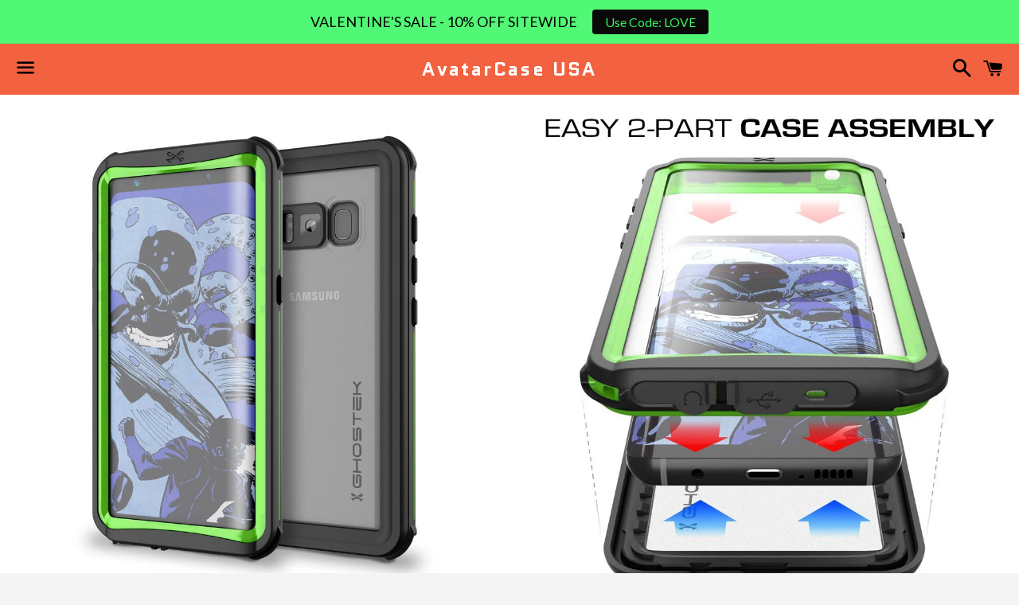

--- FILE ---
content_type: text/html; charset=utf-8
request_url: https://avatarcase.com/products/galaxy-s8-waterproof-case-ghostek-nautical-series-for-samsung-galaxy-s8-slim-underwater-full-body-protection-shockproof-dirtproof-snow-proof-dust-proof-protective-adventure-swimming-diving-green
body_size: 54124
content:
<!doctype html>
<!--[if IE 9]> <html class="ie9 no-js" lang="en"> <![endif]-->
<!--[if (gt IE 9)|!(IE)]><!--> <html class="no-js" lang="en"> <!--<![endif]-->
<head>

  <script type="text/javascript">(function e(){var e=document.createElement("script");e.type="text/javascript",e.async=true,e.src="//staticw2.yotpo.com/ZxRv6Xxsio1itxgdptfCqLYrNd8HbrY5aa0Lp7bW/widget.js";var t=document.getElementsByTagName("script")[0];t.parentNode.insertBefore(e,t)})();</script>
  
  <meta charset="utf-8">
  <meta http-equiv="X-UA-Compatible" content="IE=edge">
  <meta name="viewport" content="width=device-width,initial-scale=1">
<meta name="google-site-verification" content="KHB5fhQvLjDk2rMh_Gtmnb4tJnVlaztkBvoyv8k0EMs" />
<meta name="facebook-domain-verification" content="vesruaiw0ov4zjog75rwcp1h55jubw" />
  <!-- Global site tag (gtag.js) - Google Ads: 855863400 -->
<script async src="https://www.googletagmanager.com/gtag/js?id=AW-855863400"></script>
<script>
  window.dataLayer = window.dataLayer || [];
  function gtag(){dataLayer.push(arguments);}
  gtag('js', new Date());

  gtag('config', 'AW-855863400');
</script>

  <meta name="theme-color" content="#f26241">

  

  <link rel="canonical" href="https://avatarcase.com/products/galaxy-s8-waterproof-case-ghostek-nautical-series-for-samsung-galaxy-s8-slim-underwater-full-body-protection-shockproof-dirtproof-snow-proof-dust-proof-protective-adventure-swimming-diving-green">

  <title>
  Galaxy S8 Waterproof Case, Ghostek Nautical Series (Green) | Slim Unde &ndash; AvatarCase USA
  </title>

  
    <meta name="description" content="Galaxy S8 Waterproof Case, Ghostek Nautical Series for Samsung Galaxy S8 | Slim Underwater Full Body Protection Shockproof Dirtproof Snow-proof Dust-Proof Protective Adventure Swimming Diving (Green) ★ PUNKCASE S8 CASE [NAUTICAL SERIES]: Your punk mate that will punkproof your Samsung S8 against punk forces of nature. ">
  

  <!-- /snippets/social-meta-tags.liquid -->


  <meta property="og:type" content="product">
  <meta property="og:title" content="Galaxy S8 Waterproof Case, Ghostek Nautical Series (Green) | Slim Underwater Full Body Protection">
  <meta property="og:url" content="https://avatarcase.com/products/galaxy-s8-waterproof-case-ghostek-nautical-series-for-samsung-galaxy-s8-slim-underwater-full-body-protection-shockproof-dirtproof-snow-proof-dust-proof-protective-adventure-swimming-diving-green">
  
    <meta property="og:image" content="http://avatarcase.com/cdn/shop/products/[base64].jpg?v=1571439179">
    <meta property="og:image:secure_url" content="https://avatarcase.com/cdn/shop/products/[base64].jpg?v=1571439179">
  
    <meta property="og:image" content="http://avatarcase.com/cdn/shop/products/[base64].jpg?v=1571439179">
    <meta property="og:image:secure_url" content="https://avatarcase.com/cdn/shop/products/[base64].jpg?v=1571439179">
  
    <meta property="og:image" content="http://avatarcase.com/cdn/shop/products/[base64].jpg?v=1571439179">
    <meta property="og:image:secure_url" content="https://avatarcase.com/cdn/shop/products/[base64].jpg?v=1571439179">
  
  <meta property="og:description" content="
Galaxy S8 Waterproof Case, Ghostek Nautical Series for Samsung Galaxy S8 | Slim Underwater Full Body Protection Shockproof Dirtproof Snow-proof Dust-Proof Protective Adventure Swimming Diving (Green)

★ PUNKCASE S8 CASE [NAUTICAL SERIES]: Your punk mate that will punkproof your Samsung S8 against punk forces of nature.
★ 100% PUNKPROOF: Take your S8 on snorkelling trips, dusty deserts, muddy trails or downhill skiing - your Nautical case will keep you connected and protected no matter what adventure you find yourself in | WATERPROOF: IP-68 certified - submersible up to 6.6ft | DIRT &amp;amp; DUSTPROOF: Advanced Sealing Protection blocks dirt &amp;amp; dust from clogging your ports | SNOWPROOF: Completely closed to snow &amp;amp; ice | SHOCKPROOF: Military-grade ruggedness - protect your S8 from falls up to 6.6ft.
★ INNOVATIVE DESIGN: Your Nautical  S8 case has been designed to lock out the elements - not your inputs | PRECISION CUT-OUTS: Easy access to all buttons, ports &amp;amp; jacks | ANTI-REFLECTIVE-COATED LENS at the back-camera ensures every shot comes out crisp | SCRATCH RESISTANT POLYCARBONATE BACK COVER: Keeps your Nautical  case looking great even after being totally punked!
★ ULTRA SLIM FIT WITH BUILT-IN FUNCTIONALITY: Your Nautical  S8 case offers ultimate protection without the bulk| BUILT-IN SCREEN PROTECTOR: Imperceptible scratch-resistant &amp;amp; HD-clear screen guard for a lucid retina display with uncompromised TOUCH ID sensitivity | RAISED BEVEL: Extra Protection against drops | UNPARALLED SOUND QUALITY: Newly designed sound membranes will keep your phone waterproof whilst ensuring crystal clear communications.
★ PERFECT CUT-OUTS: Easy access to all buttons, ports and jacks following your S8 precision lines | PLEASE NOTE: This case has been designed for the Samsung Galaxy S8 only | LIFETIME EXCHANGE WARRANTY
">
  <meta property="og:price:amount" content="34.95">
  <meta property="og:price:currency" content="USD">

<meta property="og:site_name" content="AvatarCase USA">





  <meta name="twitter:card" content="summary">



  <meta name="twitter:title" content="Galaxy S8 Waterproof Case, Ghostek Nautical Series (Green) | Slim Underwater Full Body Protection">
  <meta name="twitter:description" content="
Galaxy S8 Waterproof Case, Ghostek Nautical Series for Samsung Galaxy S8 | Slim Underwater Full Body Protection Shockproof Dirtproof Snow-proof Dust-Proof Protective Adventure Swimming Diving (Gre...">



  <link href="//avatarcase.com/cdn/shop/t/4/assets/theme.scss.css?v=26786254980388533781755786111" rel="stylesheet" type="text/css" media="all" />




<!-- Google Fonts | from theme settings ================================================== -->
  
    
    
    <link href="//fonts.googleapis.com/css?family=Open+Sans:400" rel="stylesheet" type="text/css" media="all" />
  
  
    
      
      
      <link href="//fonts.googleapis.com/css?family=Quantico:700" rel="stylesheet" type="text/css" media="all" />
    
  

  <script>
    window.theme = window.theme || {};
    theme.strings = {
      cartEmpty: "Your cart is currently empty.",
      savingHtml: "You're saving [savings]",
      addToCart: "Add to cart",
      soldOut: "Sold out"
    };
    theme.settings = {
      cartType: "drawer",
      moneyFormat: "\u003cspan class=money\u003e${{amount}}\u003c\/span\u003e"
    };
  </script>

  

  <!--[if (gt IE 9)|!(IE)]><!--><script src="//avatarcase.com/cdn/shop/t/4/assets/vendor.js?v=141188699437036237251489838728" defer="defer"></script><!--<![endif]-->
  <!--[if lte IE 9]><script src="//avatarcase.com/cdn/shop/t/4/assets/vendor.js?v=141188699437036237251489838728"></script><![endif]-->

  
    <!--[if (gt IE 9)|!(IE)]><!--><script src="//avatarcase.com/cdn/shopifycloud/storefront/assets/themes_support/option_selection-b017cd28.js" defer="defer"></script><!--<![endif]-->
    <!--[if lte IE 9]><script src="//avatarcase.com/cdn/shopifycloud/storefront/assets/themes_support/option_selection-b017cd28.js"></script><![endif]-->
  

  <!--[if (gt IE 9)|!(IE)]><!--><script src="//avatarcase.com/cdn/shop/t/4/assets/theme.js?v=76762868983569138631489838730" defer="defer"></script><!--<![endif]-->
  <!--[if lte IE 9]><script src="//avatarcase.com/cdn/shop/t/4/assets/theme.js?v=76762868983569138631489838730"></script><![endif]-->

  <script>window.performance && window.performance.mark && window.performance.mark('shopify.content_for_header.start');</script><meta name="google-site-verification" content="gLODgRFetn2GEPMB3rueDuVO6vPpuzyAUUl2RInwoMs">
<meta id="shopify-digital-wallet" name="shopify-digital-wallet" content="/18350825/digital_wallets/dialog">
<meta name="shopify-checkout-api-token" content="140986262fa588086974e62201ba0686">
<meta id="in-context-paypal-metadata" data-shop-id="18350825" data-venmo-supported="false" data-environment="production" data-locale="en_US" data-paypal-v4="true" data-currency="USD">
<link rel="alternate" type="application/json+oembed" href="https://avatarcase.com/products/galaxy-s8-waterproof-case-ghostek-nautical-series-for-samsung-galaxy-s8-slim-underwater-full-body-protection-shockproof-dirtproof-snow-proof-dust-proof-protective-adventure-swimming-diving-green.oembed">
<script async="async" src="/checkouts/internal/preloads.js?locale=en-US"></script>
<link rel="preconnect" href="https://shop.app" crossorigin="anonymous">
<script async="async" src="https://shop.app/checkouts/internal/preloads.js?locale=en-US&shop_id=18350825" crossorigin="anonymous"></script>
<script id="apple-pay-shop-capabilities" type="application/json">{"shopId":18350825,"countryCode":"US","currencyCode":"USD","merchantCapabilities":["supports3DS"],"merchantId":"gid:\/\/shopify\/Shop\/18350825","merchantName":"AvatarCase USA","requiredBillingContactFields":["postalAddress","email","phone"],"requiredShippingContactFields":["postalAddress","email","phone"],"shippingType":"shipping","supportedNetworks":["visa","masterCard","amex","discover","elo","jcb"],"total":{"type":"pending","label":"AvatarCase USA","amount":"1.00"},"shopifyPaymentsEnabled":true,"supportsSubscriptions":true}</script>
<script id="shopify-features" type="application/json">{"accessToken":"140986262fa588086974e62201ba0686","betas":["rich-media-storefront-analytics"],"domain":"avatarcase.com","predictiveSearch":true,"shopId":18350825,"locale":"en"}</script>
<script>var Shopify = Shopify || {};
Shopify.shop = "avatarcase.myshopify.com";
Shopify.locale = "en";
Shopify.currency = {"active":"USD","rate":"1.0"};
Shopify.country = "US";
Shopify.theme = {"name":"Boundless","id":179764424,"schema_name":"Boundless","schema_version":"2.0.3","theme_store_id":null,"role":"main"};
Shopify.theme.handle = "null";
Shopify.theme.style = {"id":null,"handle":null};
Shopify.cdnHost = "avatarcase.com/cdn";
Shopify.routes = Shopify.routes || {};
Shopify.routes.root = "/";</script>
<script type="module">!function(o){(o.Shopify=o.Shopify||{}).modules=!0}(window);</script>
<script>!function(o){function n(){var o=[];function n(){o.push(Array.prototype.slice.apply(arguments))}return n.q=o,n}var t=o.Shopify=o.Shopify||{};t.loadFeatures=n(),t.autoloadFeatures=n()}(window);</script>
<script>
  window.ShopifyPay = window.ShopifyPay || {};
  window.ShopifyPay.apiHost = "shop.app\/pay";
  window.ShopifyPay.redirectState = null;
</script>
<script id="shop-js-analytics" type="application/json">{"pageType":"product"}</script>
<script defer="defer" async type="module" src="//avatarcase.com/cdn/shopifycloud/shop-js/modules/v2/client.init-shop-cart-sync_BN7fPSNr.en.esm.js"></script>
<script defer="defer" async type="module" src="//avatarcase.com/cdn/shopifycloud/shop-js/modules/v2/chunk.common_Cbph3Kss.esm.js"></script>
<script defer="defer" async type="module" src="//avatarcase.com/cdn/shopifycloud/shop-js/modules/v2/chunk.modal_DKumMAJ1.esm.js"></script>
<script type="module">
  await import("//avatarcase.com/cdn/shopifycloud/shop-js/modules/v2/client.init-shop-cart-sync_BN7fPSNr.en.esm.js");
await import("//avatarcase.com/cdn/shopifycloud/shop-js/modules/v2/chunk.common_Cbph3Kss.esm.js");
await import("//avatarcase.com/cdn/shopifycloud/shop-js/modules/v2/chunk.modal_DKumMAJ1.esm.js");

  window.Shopify.SignInWithShop?.initShopCartSync?.({"fedCMEnabled":true,"windoidEnabled":true});

</script>
<script>
  window.Shopify = window.Shopify || {};
  if (!window.Shopify.featureAssets) window.Shopify.featureAssets = {};
  window.Shopify.featureAssets['shop-js'] = {"shop-cart-sync":["modules/v2/client.shop-cart-sync_CJVUk8Jm.en.esm.js","modules/v2/chunk.common_Cbph3Kss.esm.js","modules/v2/chunk.modal_DKumMAJ1.esm.js"],"init-fed-cm":["modules/v2/client.init-fed-cm_7Fvt41F4.en.esm.js","modules/v2/chunk.common_Cbph3Kss.esm.js","modules/v2/chunk.modal_DKumMAJ1.esm.js"],"init-shop-email-lookup-coordinator":["modules/v2/client.init-shop-email-lookup-coordinator_Cc088_bR.en.esm.js","modules/v2/chunk.common_Cbph3Kss.esm.js","modules/v2/chunk.modal_DKumMAJ1.esm.js"],"init-windoid":["modules/v2/client.init-windoid_hPopwJRj.en.esm.js","modules/v2/chunk.common_Cbph3Kss.esm.js","modules/v2/chunk.modal_DKumMAJ1.esm.js"],"shop-button":["modules/v2/client.shop-button_B0jaPSNF.en.esm.js","modules/v2/chunk.common_Cbph3Kss.esm.js","modules/v2/chunk.modal_DKumMAJ1.esm.js"],"shop-cash-offers":["modules/v2/client.shop-cash-offers_DPIskqss.en.esm.js","modules/v2/chunk.common_Cbph3Kss.esm.js","modules/v2/chunk.modal_DKumMAJ1.esm.js"],"shop-toast-manager":["modules/v2/client.shop-toast-manager_CK7RT69O.en.esm.js","modules/v2/chunk.common_Cbph3Kss.esm.js","modules/v2/chunk.modal_DKumMAJ1.esm.js"],"init-shop-cart-sync":["modules/v2/client.init-shop-cart-sync_BN7fPSNr.en.esm.js","modules/v2/chunk.common_Cbph3Kss.esm.js","modules/v2/chunk.modal_DKumMAJ1.esm.js"],"init-customer-accounts-sign-up":["modules/v2/client.init-customer-accounts-sign-up_CfPf4CXf.en.esm.js","modules/v2/client.shop-login-button_DeIztwXF.en.esm.js","modules/v2/chunk.common_Cbph3Kss.esm.js","modules/v2/chunk.modal_DKumMAJ1.esm.js"],"pay-button":["modules/v2/client.pay-button_CgIwFSYN.en.esm.js","modules/v2/chunk.common_Cbph3Kss.esm.js","modules/v2/chunk.modal_DKumMAJ1.esm.js"],"init-customer-accounts":["modules/v2/client.init-customer-accounts_DQ3x16JI.en.esm.js","modules/v2/client.shop-login-button_DeIztwXF.en.esm.js","modules/v2/chunk.common_Cbph3Kss.esm.js","modules/v2/chunk.modal_DKumMAJ1.esm.js"],"avatar":["modules/v2/client.avatar_BTnouDA3.en.esm.js"],"init-shop-for-new-customer-accounts":["modules/v2/client.init-shop-for-new-customer-accounts_CsZy_esa.en.esm.js","modules/v2/client.shop-login-button_DeIztwXF.en.esm.js","modules/v2/chunk.common_Cbph3Kss.esm.js","modules/v2/chunk.modal_DKumMAJ1.esm.js"],"shop-follow-button":["modules/v2/client.shop-follow-button_BRMJjgGd.en.esm.js","modules/v2/chunk.common_Cbph3Kss.esm.js","modules/v2/chunk.modal_DKumMAJ1.esm.js"],"checkout-modal":["modules/v2/client.checkout-modal_B9Drz_yf.en.esm.js","modules/v2/chunk.common_Cbph3Kss.esm.js","modules/v2/chunk.modal_DKumMAJ1.esm.js"],"shop-login-button":["modules/v2/client.shop-login-button_DeIztwXF.en.esm.js","modules/v2/chunk.common_Cbph3Kss.esm.js","modules/v2/chunk.modal_DKumMAJ1.esm.js"],"lead-capture":["modules/v2/client.lead-capture_DXYzFM3R.en.esm.js","modules/v2/chunk.common_Cbph3Kss.esm.js","modules/v2/chunk.modal_DKumMAJ1.esm.js"],"shop-login":["modules/v2/client.shop-login_CA5pJqmO.en.esm.js","modules/v2/chunk.common_Cbph3Kss.esm.js","modules/v2/chunk.modal_DKumMAJ1.esm.js"],"payment-terms":["modules/v2/client.payment-terms_BxzfvcZJ.en.esm.js","modules/v2/chunk.common_Cbph3Kss.esm.js","modules/v2/chunk.modal_DKumMAJ1.esm.js"]};
</script>
<script>(function() {
  var isLoaded = false;
  function asyncLoad() {
    if (isLoaded) return;
    isLoaded = true;
    var urls = ["https:\/\/chimpstatic.com\/mcjs-connected\/js\/users\/f623fcc0ad9efe99000b8e647\/7d48169b189897f1a556de726.js?shop=avatarcase.myshopify.com","\/\/shopify.privy.com\/widget.js?shop=avatarcase.myshopify.com","https:\/\/chimpstatic.com\/mcjs-connected\/js\/users\/f623fcc0ad9efe99000b8e647\/bb3118a02b3cb1b8a78b1a0a2.js?shop=avatarcase.myshopify.com","https:\/\/gdprcdn.b-cdn.net\/js\/gdpr_cookie_consent.min.js?shop=avatarcase.myshopify.com","https:\/\/fastsimon.akamaized.net\/fast-simon-autocomplete-init.umd.js?mode=shopify\u0026UUID=b6e41dc7-d01c-4609-8575-9b409eed5901\u0026store=18350825\u0026shop=avatarcase.myshopify.com","https:\/\/cdn.hextom.com\/js\/quickannouncementbar.js?shop=avatarcase.myshopify.com"];
    for (var i = 0; i < urls.length; i++) {
      var s = document.createElement('script');
      s.type = 'text/javascript';
      s.async = true;
      s.src = urls[i];
      var x = document.getElementsByTagName('script')[0];
      x.parentNode.insertBefore(s, x);
    }
  };
  if(window.attachEvent) {
    window.attachEvent('onload', asyncLoad);
  } else {
    window.addEventListener('load', asyncLoad, false);
  }
})();</script>
<script id="__st">var __st={"a":18350825,"offset":-18000,"reqid":"c4b84df6-05e7-4617-8413-14d3d1dcd512-1769908387","pageurl":"avatarcase.com\/products\/galaxy-s8-waterproof-case-ghostek-nautical-series-for-samsung-galaxy-s8-slim-underwater-full-body-protection-shockproof-dirtproof-snow-proof-dust-proof-protective-adventure-swimming-diving-green","u":"f567415350f7","p":"product","rtyp":"product","rid":9884430984};</script>
<script>window.ShopifyPaypalV4VisibilityTracking = true;</script>
<script id="captcha-bootstrap">!function(){'use strict';const t='contact',e='account',n='new_comment',o=[[t,t],['blogs',n],['comments',n],[t,'customer']],c=[[e,'customer_login'],[e,'guest_login'],[e,'recover_customer_password'],[e,'create_customer']],r=t=>t.map((([t,e])=>`form[action*='/${t}']:not([data-nocaptcha='true']) input[name='form_type'][value='${e}']`)).join(','),a=t=>()=>t?[...document.querySelectorAll(t)].map((t=>t.form)):[];function s(){const t=[...o],e=r(t);return a(e)}const i='password',u='form_key',d=['recaptcha-v3-token','g-recaptcha-response','h-captcha-response',i],f=()=>{try{return window.sessionStorage}catch{return}},m='__shopify_v',_=t=>t.elements[u];function p(t,e,n=!1){try{const o=window.sessionStorage,c=JSON.parse(o.getItem(e)),{data:r}=function(t){const{data:e,action:n}=t;return t[m]||n?{data:e,action:n}:{data:t,action:n}}(c);for(const[e,n]of Object.entries(r))t.elements[e]&&(t.elements[e].value=n);n&&o.removeItem(e)}catch(o){console.error('form repopulation failed',{error:o})}}const l='form_type',E='cptcha';function T(t){t.dataset[E]=!0}const w=window,h=w.document,L='Shopify',v='ce_forms',y='captcha';let A=!1;((t,e)=>{const n=(g='f06e6c50-85a8-45c8-87d0-21a2b65856fe',I='https://cdn.shopify.com/shopifycloud/storefront-forms-hcaptcha/ce_storefront_forms_captcha_hcaptcha.v1.5.2.iife.js',D={infoText:'Protected by hCaptcha',privacyText:'Privacy',termsText:'Terms'},(t,e,n)=>{const o=w[L][v],c=o.bindForm;if(c)return c(t,g,e,D).then(n);var r;o.q.push([[t,g,e,D],n]),r=I,A||(h.body.append(Object.assign(h.createElement('script'),{id:'captcha-provider',async:!0,src:r})),A=!0)});var g,I,D;w[L]=w[L]||{},w[L][v]=w[L][v]||{},w[L][v].q=[],w[L][y]=w[L][y]||{},w[L][y].protect=function(t,e){n(t,void 0,e),T(t)},Object.freeze(w[L][y]),function(t,e,n,w,h,L){const[v,y,A,g]=function(t,e,n){const i=e?o:[],u=t?c:[],d=[...i,...u],f=r(d),m=r(i),_=r(d.filter((([t,e])=>n.includes(e))));return[a(f),a(m),a(_),s()]}(w,h,L),I=t=>{const e=t.target;return e instanceof HTMLFormElement?e:e&&e.form},D=t=>v().includes(t);t.addEventListener('submit',(t=>{const e=I(t);if(!e)return;const n=D(e)&&!e.dataset.hcaptchaBound&&!e.dataset.recaptchaBound,o=_(e),c=g().includes(e)&&(!o||!o.value);(n||c)&&t.preventDefault(),c&&!n&&(function(t){try{if(!f())return;!function(t){const e=f();if(!e)return;const n=_(t);if(!n)return;const o=n.value;o&&e.removeItem(o)}(t);const e=Array.from(Array(32),(()=>Math.random().toString(36)[2])).join('');!function(t,e){_(t)||t.append(Object.assign(document.createElement('input'),{type:'hidden',name:u})),t.elements[u].value=e}(t,e),function(t,e){const n=f();if(!n)return;const o=[...t.querySelectorAll(`input[type='${i}']`)].map((({name:t})=>t)),c=[...d,...o],r={};for(const[a,s]of new FormData(t).entries())c.includes(a)||(r[a]=s);n.setItem(e,JSON.stringify({[m]:1,action:t.action,data:r}))}(t,e)}catch(e){console.error('failed to persist form',e)}}(e),e.submit())}));const S=(t,e)=>{t&&!t.dataset[E]&&(n(t,e.some((e=>e===t))),T(t))};for(const o of['focusin','change'])t.addEventListener(o,(t=>{const e=I(t);D(e)&&S(e,y())}));const B=e.get('form_key'),M=e.get(l),P=B&&M;t.addEventListener('DOMContentLoaded',(()=>{const t=y();if(P)for(const e of t)e.elements[l].value===M&&p(e,B);[...new Set([...A(),...v().filter((t=>'true'===t.dataset.shopifyCaptcha))])].forEach((e=>S(e,t)))}))}(h,new URLSearchParams(w.location.search),n,t,e,['guest_login'])})(!0,!0)}();</script>
<script integrity="sha256-4kQ18oKyAcykRKYeNunJcIwy7WH5gtpwJnB7kiuLZ1E=" data-source-attribution="shopify.loadfeatures" defer="defer" src="//avatarcase.com/cdn/shopifycloud/storefront/assets/storefront/load_feature-a0a9edcb.js" crossorigin="anonymous"></script>
<script crossorigin="anonymous" defer="defer" src="//avatarcase.com/cdn/shopifycloud/storefront/assets/shopify_pay/storefront-65b4c6d7.js?v=20250812"></script>
<script data-source-attribution="shopify.dynamic_checkout.dynamic.init">var Shopify=Shopify||{};Shopify.PaymentButton=Shopify.PaymentButton||{isStorefrontPortableWallets:!0,init:function(){window.Shopify.PaymentButton.init=function(){};var t=document.createElement("script");t.src="https://avatarcase.com/cdn/shopifycloud/portable-wallets/latest/portable-wallets.en.js",t.type="module",document.head.appendChild(t)}};
</script>
<script data-source-attribution="shopify.dynamic_checkout.buyer_consent">
  function portableWalletsHideBuyerConsent(e){var t=document.getElementById("shopify-buyer-consent"),n=document.getElementById("shopify-subscription-policy-button");t&&n&&(t.classList.add("hidden"),t.setAttribute("aria-hidden","true"),n.removeEventListener("click",e))}function portableWalletsShowBuyerConsent(e){var t=document.getElementById("shopify-buyer-consent"),n=document.getElementById("shopify-subscription-policy-button");t&&n&&(t.classList.remove("hidden"),t.removeAttribute("aria-hidden"),n.addEventListener("click",e))}window.Shopify?.PaymentButton&&(window.Shopify.PaymentButton.hideBuyerConsent=portableWalletsHideBuyerConsent,window.Shopify.PaymentButton.showBuyerConsent=portableWalletsShowBuyerConsent);
</script>
<script data-source-attribution="shopify.dynamic_checkout.cart.bootstrap">document.addEventListener("DOMContentLoaded",(function(){function t(){return document.querySelector("shopify-accelerated-checkout-cart, shopify-accelerated-checkout")}if(t())Shopify.PaymentButton.init();else{new MutationObserver((function(e,n){t()&&(Shopify.PaymentButton.init(),n.disconnect())})).observe(document.body,{childList:!0,subtree:!0})}}));
</script>
<link id="shopify-accelerated-checkout-styles" rel="stylesheet" media="screen" href="https://avatarcase.com/cdn/shopifycloud/portable-wallets/latest/accelerated-checkout-backwards-compat.css" crossorigin="anonymous">
<style id="shopify-accelerated-checkout-cart">
        #shopify-buyer-consent {
  margin-top: 1em;
  display: inline-block;
  width: 100%;
}

#shopify-buyer-consent.hidden {
  display: none;
}

#shopify-subscription-policy-button {
  background: none;
  border: none;
  padding: 0;
  text-decoration: underline;
  font-size: inherit;
  cursor: pointer;
}

#shopify-subscription-policy-button::before {
  box-shadow: none;
}

      </style>

<script>window.performance && window.performance.mark && window.performance.mark('shopify.content_for_header.end');</script>
  
<script type="text/javascript">
(function e(){var e=document.createElement("script");e.type="text/javascript",e.async=true,e.src="//staticw2.yotpo.com/ZxRv6Xxsio1itxgdptfCqLYrNd8HbrY5aa0Lp7bW/widget.js";var t=document.getElementsByTagName("script")[0];t.parentNode.insertBefore(e,t)})();
</script>


<!-- IS+ --><script async src="//acp-magento.appspot.com/js/acp-magento.js?v=3&mode=shopify&UUID=b6e41dc7-d01c-4609-8575-9b409eed5901&store=18350825"></script><!-- IS+ -->



<!-- BeginConsistentCartAddon -->  <script>    Shopify.customer_logged_in = false ;  Shopify.customer_email = "" ;  Shopify.log_uuids = true;    </script>  <!-- EndConsistentCartAddon -->
<!-- BEGIN PRIVY WIDGET CODE -->
<script type='text/javascript'> var _d_site = _d_site || '805F36DE503B31306B4006DC'; </script>
<script src='https://widget.privy.com/assets/widget.js'></script>
<!-- END PRIVY WIDGET CODE -->
<!-- BEGIN app block: shopify://apps/beast-currency-converter/blocks/doubly/267afa86-a419-4d5b-a61b-556038e7294d -->


	<script>
		var DoublyGlobalCurrency, catchXHR = true, bccAppVersion = 1;
       	var DoublyGlobal = {
			theme : 'flags_theme',
			spanClass : 'money',
			cookieName : '_g1511435306',
			ratesUrl :  'https://init.grizzlyapps.com/9e32c84f0db4f7b1eb40c32bdb0bdea9',
			geoUrl : 'https://currency.grizzlyapps.com/83d400c612f9a099fab8f76dcab73a48',
			shopCurrency : 'USD',
            allowedCurrencies : '["USD","EUR","GBP","CAD","AUD","AFN","ALL","AZN","DZD","AOA","ARS","AMD","AWG","BSD","BHD","BDT","BBD","BYN","BZD","BMD","BTN","BTC","BOB","BAM","BWP","BRL","BND","BGN","BIF","KHR","CVE","XAF","XOF","XPF","CZK","KYD","CLP","CNY","COP","KMF","CDF","CRC","HRK","CUC","CUP","DKK","DJF","DOP","XCD","EGP","ERN","ETB","FKP","FJD","GMD","GEL","GHS","GIP","XAU","GTQ","GGP","GNF","GYD","HTG","HNL","HKD","HUF","ISK","XDR","INR","IDR","IRR","IQD","IMP","ILS","JMD","JPY","JEP","JOD","KZT","KES","KWD","KGS","LAK","LBP","LSL","LRD","LYD","MOP","MKD","MGA","MWK","MYR","MVR","MRO","MUR","MXN","MDL","MNT","MAD","MZN","MMK","NAD","NPR","ANG","TWD","NZD","NIO","NGN","KPW","NOK","OMR","PKR","PAB","PGK","PYG","PEN","PHP","PLN","QAR","RON","RUB","RWF","SHP","WST","STD","SVC","SAR","RSD","SCR","SLL","XAG","SGD","SBD","SOS","ZAR","KRW","LKR","SDG","SRD","SZL","SEK","CHF","SYP","TJS","TZS","THB","TOP","TTD","TND","TMT","TRY","UGX","UAH","AED","UYU","UZS","VUV","VEF","VND","YER","ZMW"]',
			countriesJSON : '{"0c9fbda2f60ec2898217462c14a8ca28":"AFN","77825ffc7ed510e4219e27367f50f427":"ALL","25a2b91d530da6d79800c24bec689d61":"USD","6916af863143143036e271f9117caadc":"DZD","36d215ec8ce6c5a767e678b13f50862b":"USD","fb911160ef95c46fb368ef2eff5570c0":"EUR","b3476dae9aa570b88a30abf70a978252":"AOA","0dcfbae12c14fe30dc542b8206e459bd":"XCD","78da38f7ae93bc36b6bd59ca89a8429e":"AZN","00bad30068c0f10b3b77506da947caa2":"ARS","ae7f19edb7b436fcaf57a36430c3d3b0":"AUD","33d5bb379aebcde4d167f033df2d382e":"EUR","9edd33fbd532c66cacf94af4db21dab7":"BSD","925c1d014fbf174114bb903bf2c7bac5":"BHD","7728cea5bac9cde9907b1085712ed9f2":"BDT","749b2ebf8d945c6cf6c5f048c72aaa2a":"AMD","51a5c332372cd72420a791368eece6f8":"BBD","a19904ce7ba5c44cb4d91748288eefe1":"EUR","35e59d62315172a2d1d54dc0dab770e2":"BMD","90719543ee7853da54814bea0989487b":"BTN","a64e8989e48fe1e7d05d23f4e8e9780c":"BOB","12a516dd73e5e53bd31569e4fcc041e6":"BAM","aedbb109003adaf6af69128c4e83cbe2":"BWP","10cfd19a20aae97470c9fbec788b71d6":"NOK","6b1966f4af75004e954a0de3c7fe7c1b":"BRL","a8958ab7798f4aef591661273c373f08":"BZD","950722fea3174745d7dfa0458b3cf71b":"USD","af5b357afe354e75e320a29e2b045978":"SBD","b53c1f894f02b24dcda710f846b6f0b3":"USD","1eb8a653b84f6acca0219cc54beac35f":"BND","181b4e020d6109051fc88ee13fb045ca":"BGN","3024a0f4e34ca7dc9ee76ebd3c519a83":"MMK","b69c9b470097833122f215cf0fa67382":"BIF","df9ace98f7da2dab53a04a99cf75a3de":"BYN","8d516a5655bcd1dd017b946ca6eed9d6":"KHR","1ea38124b279c2416df6b493978da030":"XAF","132df582bdd725b956df4dfe33711f28":"CAD","7322579988573acf8fd138830bc5e884":"CVE","51bc3879ab2a3f057693cb9ec6e45c94":"KYD","3a3cea975adfe6240593cd1e5388120d":"XAF","7bbd9b6a782e6e1e6a117129051aac32":"LKR","60b136c7758c1178ce48c292d65851e5":"XAF","c3c3ac331bcee531802bc9c1712f5c54":"CLP","92035c0407d62963eda165cda28d6114":"CNY","2bd18f873de9138c69de623ee7f04af9":"TWD","6810126b0ee4236a21f0ac1c4fdb6764":"AUD","bcf6ce5201899723a0a06792c6caeed3":"AUD","5a43428b67ab8a57bfbe1088c4b7f42f":"COP","f2b2534365ee9f71fbed5e2afcdca50a":"KMF","f773a4708bf9adfefd6298f12b062124":"EUR","f8ec5d9332715db4eb25a5347286e599":"XAF","92150c6fdab610675a24978b4cfbf368":"CDF","96b30a27a1720ddf1b08cc915d36acab":"NZD","7a7f88e4952e63bfcd9635168264fe45":"CRC","67a7fa7c3712d0f7a9dc50853047e144":"HRK","93d5e4bf2d22ead33ca93c5214b54463":"CUP","fa68eef805d5b746aadfc57d13dda9a9":"EUR","a8c576d30a24ac83a47745f71143946b":"CZK","2b08e971cdcf7ef71b19dc31bc06b34b":"XOF","05604cf68845e754896337a8f344e8fc":"DKK","6a7b45431588328067bcdea71dff5b2a":"XCD","1454a2d0108781f78149c88fc8f36d7b":"DOP","636307c6fe4c4b5f7f8c5d30fd69bd65":"USD","cbe09632afa1023daf096d3c95eb652e":"SVC","d30229b54be75d9af0c2e367659a444d":"XAF","3a17356976367ffbf3dd2cee9d9ebad1":"ETB","b263a08ae41abd42665413977d57598f":"ERN","1d1ad6b40e3d3a78667c18e8f9bcbd31":"EUR","037e3819826f61b753b5f5522720668b":"DKK","e27ad3455ba99e93fcca2d6002a07a96":"FKP","48bbd3a2d035cbaf0147d48d70177188":"GBP","a028125f469669a7318f1177d01951c7":"FJD","e23547145863c2b35236b8e0aed3a1ca":"EUR","20fffcb7953b3a667d99abc2ab8fa599":"EUR","df165264a8ef4d00ff49622f4bdbba44":"EUR","88754724b0746ba01695521f0b7bd554":"EUR","c0deda8719b6bb588d2affcdda0b55c9":"XPF","4b99e0aa7795a20b86ea71bb517e3c1f":"EUR","f622b9c2c0cbbc0ca896148c9c92d897":"DJF","8497791e5f8c69a8f6b5ac7b40407442":"XAF","5479ec9596d2508d9f10a91e35e624a5":"GEL","599a0c6d00669d5a18a073e813ad25c1":"GMD","2a3d1dea32681c822faadda2c7bedc93":"ILS","244b30c0daca97ac92f8dc4d7196a979":"EUR","7e23e62798f68cfe69f385cfc5d24bc2":"GHS","b6564c7e17cce6b08e8c28e9967777cf":"GIP","34bcc718cc321ae168c1f9fc4675d6db":"AUD","eadfe4ad5bf03256d8945fd987b9af1d":"EUR","ac960308358e08e9e02979c2f73640a1":"DKK","4e4fa68feb9fe6e476e4fc4c2b0c29cd":"XCD","9d94ac33984c098a1990dfab46d247ff":"EUR","092b02a88419e23d1756a310d95fdfd0":"USD","b204130dc52fe1ffb1fbcbd9ed9648db":"GTQ","372cb8311b845822dc0f94eef709b010":"GNF","57e542cde098aeba6a4cde0f240030ed":"GYD","6896dc1edf7162438bd6d2e24e81adc8":"HTG","efed88903dcd2f2f97398926dc5ea002":"AUD","f3c832d9f2faa0f2f2d6d8c73af455ca":"EUR","0de5a270cc68ef2a3a302d34e367752c":"HNL","ed0cea31460c29d419378320b9ba2add":"HKD","3566563af041eb64212d8e65c749fb85":"HUF","079927f1a99088814d8bc6a55445016f":"ISK","6401e1998d7987f15b52a3581165ff73":"INR","3c4dd418d1e359368054a5f1f9c9b049":"IDR","b65512eda9d25418e41fccdf473d5579":"IRR","807dba887c5c6e25089c209e0135b7be":"IQD","5b3d9c4d15449457901391acd80adbb1":"EUR","41e21e8c34d6aa3da5b718cf4231390d":"ILS","0dab797ef2bac38eacc418c9f8e15378":"EUR","8966da5d224a004f4cb84804a5f6c688":"XOF","5afe1f34ddec8ef4efc0d0a870cddd61":"JMD","bd9b17731f33daee1dcc16697cdd0cf2":"JPY","d5e688005a94a3e4757619a99f369013":"KZT","80205369a97c21e5b252abfa282346ed":"JOD","3edf06f0c8964eac1c6726937f7f352b":"KES","299afb61e687060e5e66bee8b29799f5":"KPW","04b22e7a99e35a4e6f6514b57cc97ae9":"KRW","0adfee7e28312e24433bcefe25145bce":"KWD","73b4c50df66f6a1a5798982a4039b0b0":"KGS","34b09239ed51e9a61f19a88ab3f7fcea":"LAK","cae77d8621fa4d86b0b92481880a5317":"LBP","bba28a0a3390f1867d6dbdb765c6a4dc":"LSL","77e8fb6bf8a842fbd6b34be76499ebfa":"EUR","d458e452b82fc3f8b22a793a46b9f98d":"LRD","1ae51d98f27604480f17d8fd97cac38a":"LYD","9165792285868d0cba002e56081bb192":"CHF","b7227de55a8695f5e7efe963c8f37580":"EUR","e1dc245d3be5a40f86acdc91ac12ea63":"EUR","1058307c74890a16402e5c523d45ccc4":"MOP","767899052385440a885d7de938daad01":"MGA","42afcbb9ee739cc47c7d1702eb6ce514":"MWK","275edfb0464d6ef42d4ab83e25f2c61f":"MYR","0920c810738edbd92221dc14a20fd857":"MVR","3d49572a28be2f390a459064d1a6fb86":"XOF","4e0781dfb39bff6f61a172fc36311361":"EUR","49216d21984ad4769256a4bda5b8e468":"EUR","7610e93ea7d4c45f7e396acd695cdabd":"MRO","76cae5901fbe4ffc09d33953adb034b1":"MUR","00837c88b2fca5736a8f9d3dc2b07bc5":"MXN","f363cf2859ce0362565e44f1893875a9":"EUR","1dccd443b3eb8235d5b5d5d6da8382dc":"MNT","6c9a5e308c5817eaef3edb3ecb7ad67c":"MDL","1eb3ae043c810aa530d470446f31feeb":"EUR","223989fc8d5283e598bde9d0073dd319":"XCD","f95322c1726fb8beb6a49e69f406062e":"MAD","ac1cd746ee4b708a441ff9e4fb36ac4c":"MZN","738079a8cc1ec3c3e2129b1e243fc759":"OMR","dfbe6bca2b81e38c0a9c080424b1d059":"NAD","c768fd9e960be7a96a15f3fe01180b75":"AUD","611b83f00e115fa1bd82798e0880237c":"NPR","ae260c648e19c69d011aaf48cf5f66ef":"EUR","27e53f66add17b02c21300e3e431c533":"ANG","718605db25ac86e0a81169c100c42433":"AWG","42df8577e98085941b5516769691614d":"ANG","ea5260e4f756a54ed674938e72b8468b":"USD","5825c0e889637e79beca81650c4c1ac3":"XPF","95f82d217678c6bcb292b8fc7682234f":"VUV","5b1e176938f4fc1e6522b9f9151d42d6":"NZD","4ec181c3cff3032f67d94739e0e8737d":"NIO","b3301ed2070ec7aceb5be3b5dcc07ad9":"XOF","cb1d6534badc367e8dd9d40ded713069":"NGN","0511d3f5aac43354944b18475222f917":"NZD","cc055af6be2b737d4707a96a552198ee":"AUD","3e08b5ba3280cdc6e122982b8d112784":"NOK","cac21d3c62a7eb45ee19b3ce11a5fbdf":"USD","8de2e7ca50fc23e4bd3bdad52af3037a":"USD","8ada16d7e26335f17caa2acb955e4c63":"USD","c2f8a60ae14932219e028d614e527959":"USD","e79c4eeea8288d0e262d1d406a7e66f8":"USD","58c5e67c7a17d3741c98f44625f55756":"PKR","e02107346a74b3d630cc6b3711a88536":"PAB","41a47e227563d31fdc856d695d3d1844":"PGK","6ed7fa60539658265859ef7d48f07785":"PYG","90d2c82a2026996f3108f8b150828939":"PEN","e0ee9955cb9435aa9069cb193c54ef08":"PHP","d5bb7b09f2c1d285f61754cdeb4fdd0a":"NZD","e47a66a04fc75e67aa65a0130d88c289":"PLN","fa5ec300d94ca4e8726f3324a7221e15":"EUR","da7dc0acf54f11a299598d5c1abc5961":"XOF","a846d0e7d02f0ec40f36262361c8dd18":"USD","bd68e4c39ab0b7db62f065768d28c62b":"USD","a16006c8c29e90446f0fde04b6e3e88f":"QAR","37e4065a1f7e35bfaef4bbf802897a2a":"EUR","1ccbbd574db7fd92d40a94c7f6725c49":"RON","de553067944fe9a58a174f50fef9f3d1":"RUB","5735bd62d4dc46c38a264768624c5330":"RWF","befcbbe1fc95eec06ccf45a9883d7577":"EUR","9b39639bd0ff46e7623c70ceef74ea51":"SHP","94244557185f84c304bb2373b3534fbc":"XCD","eef4bec625bc2eee7b9c43287bc6e0a9":"XCD","8589dd64d0c84007198df76e131cfc13":"XCD","390af7034abbeab1dea79b0a08e08eb0":"EUR","2bd9b35fa78df0a08155979123b82a6c":"EUR","c845f4e559f39bdfbad73b4ce8ee47bf":"XCD","87336adbbb2d9cf8aa8c3432a8b6925d":"EUR","ae6edefdd8d61735e296170da3e4ec21":"STD","717b8accc93f982d5200c72fc0bd6a2a":"SAR","707862748b5f9e173d8540eed312ed59":"XOF","3f7d04eb7ec8fd8019d5e92429ef11ea":"RSD","27143b90c8dcf38ec194a972b93872f5":"SCR","7ceef5912e0f9e67185881af9935da48":"SLL","7f882944ca9cab2763fbdaa377061464":"SGD","54e8c9819bcbc5b574fb44d54d25aa5a":"EUR","0adb4d2468afd4dbd61c49f7fd36d88b":"VND","924f2e3fa5749228c3c6e8ead75f30b1":"EUR","814976873ee98a5cde52aa91f8e57f42":"SOS","c1834a641b269e2d0a9403dd32baae92":"ZAR","9338d6e26cefddb2528d5b68a06d2717":"USD","1d945ab7aaaf4f9e4d9fd09ea7a949d6":"EUR","23b6672991ae7b379d36b7db29c38ac4":"SDG","a22d9decc47998b44a36a7484c37314e":"SDG","180727061ac3e6a234cf945cb8f119e3":"MAD","3028a629c4affcfdd5b29cc13d065120":"SRD","9a4a9bf6dc7ece97b8625b3f55acb3a2":"NOK","4e42c6cbde70d01c30fa7e227c5a6626":"SZL","25c82ed78d863c8047281fcfd229298a":"SEK","c12b0a6679d4199308210e66eca31c90":"CHF","458da6c10e2b4f09c726a02f06cc15ba":"SYP","c3c261b4d5c775fd0a8a4d58884eabc4":"TJS","237c77ef06d9f28471af18777229408b":"THB","5203b04ab35c5bce320c1ee96cd4e129":"XOF","e9374cb9412edd8f085935f54f91385a":"NZD","4e5207658c6cd6ddb48befc6c4f08682":"TOP","0a9590217a134adfc2371a7e7017b451":"TTD","1a88d8af6e9c7b3aa67835874f0e8769":"AED","596b519ddd104be1202b1680edd788ea":"TND","938f6a602f47ab11611eac75b7d96342":"TRY","4ae4f25295d016c86688f39f21ec4566":"TMT","ebee30ce4ec75b66d21f48b0924328f7":"USD","a7f615f9447cc59bfca778079a3814a3":"AUD","85bdaabd2818943bbc1b467e300a332e":"UGX","8c57fb99483a3e0c56a73bac38519d9a":"UAH","66d327f218b4073155d0b046381ff675":"MKD","4ea695c1a795ba52c92b9f0110aa7b2d":"EGP","9b8c63a775d413d2dd8b68fd572882b4":"GBP","3d44a52383e9ab002dbd337a751479a3":"GBP","cd079ceee5c703f20b34577fb9b368ab":"JEP","3c9ff57d6d41927b2c97b51af715b6ad":"GBP","7a042d8291ccfb63b31c0617e7a1baa1":"TZS","a7ce3de3b5af9a66c927e463f0230223":"USD","7b4a54aada8152200148585aadbce60e":"USD","76bbb5b1aa821625238326d161269297":"XOF","46f7033bc00aeb7b684f462ffb338f74":"UYU","d7e82bf061f52352d475f1affe3639db":"UZS","cfebc08fb2c603c307ec34e3ba26b0cf":"VEF","e7a84add1a61f63eb41939981e823bf1":"XPF","88207eabcca4cd20581678e66f05a864":"WST","ab1ac5bf7c0d655900deaee5707ff90c":"YER","745b69ef9b6a4cffad40699f6bbd6d45":"ZMW","88e80faafe1bfca1109be2d97aa40c54":"EUR"}',
			currencyMessage : 'All orders are processed in USD. While the content of your cart is currently displayed in <span class="selected-currency"></span>, you will checkout using USD at the most current exchange rate.',
            currencyFormat : 'money_format',
			euroFormat : 'amount',
            removeDecimals : 0,
            roundDecimals : 0,
            roundTo : '99',
            autoSwitch : 1,
			showPriceOnHover : 0,
            showCurrencyMessage : false,
			hideConverter : '',
			forceJqueryLoad : false,
			beeketing : true,
			themeScript : '',
			customerScriptBefore : '',
			customerScriptAfter : '',
			debug: false
		};

		<!-- inline script: fixes + various plugin js functions -->
		DoublyGlobal.themeScript = "if(DoublyGlobal.debug) debugger;jQueryGrizzly('head').append('<style> .doubly-wrapper { display:inline-block; float:none; margin-left:10px; } <\/style>'); jQueryGrizzly('.site-header__cart').after('<div class=\"doubly-wrapper\"><\/div>'); jQueryGrizzly(document).ajaxComplete(function() { if (jQueryGrizzly('.ajaxcart__inner .doubly-message').length==0) { jQueryGrizzly('.ajaxcart__inner').append('<div class=\"ajaxcart__row doubly-message\"><\/div>'); } }); function afterCurrencySwitcherInit() { jQueryGrizzly('.doubly-wrapper .doubly-nice-select').addClass('slim'); }";
                    DoublyGlobal.initNiceSelect = function(){
                        !function(e) {
                            e.fn.niceSelect = function() {
                                this.each(function() {
                                    var s = e(this);
                                    var t = s.next()
                                    , n = s.find('option')
                                    , a = s.find('option:selected');
                                    t.find('.current').html('<span class="flags flags-' + a.data('country') + '"></span> &nbsp;' + a.data('display') || a.text());
                                }),
                                e(document).off('.nice_select'),
                                e(document).on('click.nice_select', '.doubly-nice-select.doubly-nice-select', function(s) {
                                    var t = e(this);
                                    e('.doubly-nice-select').not(t).removeClass('open'),
                                    t.toggleClass('open'),
                                    t.hasClass('open') ? (t.find('.option'),
                                    t.find('.focus').removeClass('focus'),
                                    t.find('.selected').addClass('focus')) : t.focus()
                                }),
                                e(document).on('click.nice_select', function(s) {
                                    0 === e(s.target).closest('.doubly-nice-select').length && e('.doubly-nice-select').removeClass('open').find('.option')
                                }),
                                e(document).on('click.nice_select', '.doubly-nice-select .option', function(s) {
                                    var t = e(this);
                                    e('.doubly-nice-select').each(function() {
                                        var s = e(this).find('.option[data-value="' + t.data('value') + '"]')
                                        , n = s.closest('.doubly-nice-select');
                                        n.find('.selected').removeClass('selected'),
                                        s.addClass('selected');
                                        var a = '<span class="flags flags-' + s.data('country') + '"></span> &nbsp;' + s.data('display') || s.text();
                                        n.find('.current').html(a),
                                        n.prev('select').val(s.data('value')).trigger('change')
                                    })
                                }),
                                e(document).on('keydown.nice_select', '.doubly-nice-select', function(s) {
                                    var t = e(this)
                                    , n = e(t.find('.focus') || t.find('.list .option.selected'));
                                    if (32 == s.keyCode || 13 == s.keyCode)
                                        return t.hasClass('open') ? n.trigger('click') : t.trigger('click'),
                                        !1;
                                    if (40 == s.keyCode)
                                        return t.hasClass('open') ? n.next().length > 0 && (t.find('.focus').removeClass('focus'),
                                        n.next().addClass('focus')) : t.trigger('click'),
                                        !1;
                                    if (38 == s.keyCode)
                                        return t.hasClass('open') ? n.prev().length > 0 && (t.find('.focus').removeClass('focus'),
                                        n.prev().addClass('focus')) : t.trigger('click'),
                                        !1;
                                    if (27 == s.keyCode)
                                        t.hasClass('open') && t.trigger('click');
                                    else if (9 == s.keyCode && t.hasClass('open'))
                                        return !1
                                })
                            }
                        }(jQueryGrizzly);
                    };
                DoublyGlobal.addSelect = function(){
                    /* add select in select wrapper or body */  
                    if (jQueryGrizzly('.doubly-wrapper').length>0) { 
                        var doublyWrapper = '.doubly-wrapper';
                    } else if (jQueryGrizzly('.doubly-float').length==0) {
                        var doublyWrapper = '.doubly-float';
                        jQueryGrizzly('body').append('<div class="doubly-float"></div>');
                    }
                    document.querySelectorAll(doublyWrapper).forEach(function(el) {
                        el.insertAdjacentHTML('afterbegin', '<select class="currency-switcher right" name="doubly-currencies"><option value="USD" data-country="United-States" data-currency-symbol="&#36;" data-display="USD">US Dollar</option><option value="EUR" data-country="European-Union" data-currency-symbol="&#8364;" data-display="EUR">Euro</option><option value="GBP" data-country="United-Kingdom" data-currency-symbol="&#163;" data-display="GBP">British Pound Sterling</option><option value="CAD" data-country="Canada" data-currency-symbol="&#36;" data-display="CAD">Canadian Dollar</option><option value="AUD" data-country="Australia" data-currency-symbol="&#36;" data-display="AUD">Australian Dollar</option><option value="AFN" data-country="Afghanistan" data-currency-symbol="&#65;&#102;" data-display="AFN">Afghan Afghani</option><option value="ALL" data-country="Albania" data-currency-symbol="&#76;&#101;&#107;" data-display="ALL">Albanian Lek</option><option value="AZN" data-country="Azerbaijan" data-currency-symbol="&#8380;" data-display="AZN">Azerbaijani Manat</option><option value="DZD" data-country="Algeria" data-currency-symbol="&#1583;&#1580;" data-display="DZD">Algerian Dinar</option><option value="AOA" data-country="Angola" data-currency-symbol="&#75;&#122;" data-display="AOA">Angolan Kwanza</option><option value="ARS" data-country="Argentina" data-currency-symbol="&#36;" data-display="ARS">Argentine Peso</option><option value="AMD" data-country="Armenia" data-currency-symbol="" data-display="AMD">Armenian Dram</option><option value="AWG" data-country="Aruba" data-currency-symbol="&#402;" data-display="AWG">Aruban Florin</option><option value="BSD" data-country="Bahamas" data-currency-symbol="&#36;" data-display="BSD">Bahamian Dollar</option><option value="BHD" data-country="Bahrain" data-currency-symbol=".&#1583;.&#1576;" data-display="BHD">Bahraini Dinar</option><option value="BDT" data-country="Bangladesh" data-currency-symbol="&#2547;" data-display="BDT">Bangladeshi Taka</option><option value="BBD" data-country="Barbados" data-currency-symbol="&#36;" data-display="BBD">Barbadian Dollar</option><option value="BYN" data-country="Belarus" data-currency-symbol="&#112;&#46;" data-display="BYN">Belarusian Ruble</option><option value="BZD" data-country="Belize" data-currency-symbol="&#66;&#90;&#36;" data-display="BZD">Belize Dollar</option><option value="BMD" data-country="Bermuda" data-currency-symbol="&#36;" data-display="BMD">Bermudan Dollar</option><option value="BTN" data-country="Bhutan" data-currency-symbol="&#78;&#117;&#46;" data-display="BTN">Bhutanese Ngultrum</option><option value="BTC" data-country="Bitcoin" data-currency-symbol="BTC" data-display="BTC">Bitcoin</option><option value="BOB" data-country="Bolivia" data-currency-symbol="&#36;&#98;" data-display="BOB">Bolivian Boliviano</option><option value="BAM" data-country="Bosnia-and-Herzegovina" data-currency-symbol="&#75;&#77;" data-display="BAM">Bosnia-Herzegovina Convertible Mark</option><option value="BWP" data-country="Botswana" data-currency-symbol="&#80;" data-display="BWP">Botswanan Pula</option><option value="BRL" data-country="Brazil" data-currency-symbol="&#82;&#36;" data-display="BRL">Brazilian Real</option><option value="BND" data-country="Brunei" data-currency-symbol="&#36;" data-display="BND">Brunei Dollar</option><option value="BGN" data-country="Bulgaria" data-currency-symbol="&#1083;&#1074;" data-display="BGN">Bulgarian Lev</option><option value="BIF" data-country="Burundi" data-currency-symbol="&#70;&#66;&#117;" data-display="BIF">Burundian Franc</option><option value="KHR" data-country="Cambodia" data-currency-symbol="&#6107;" data-display="KHR">Cambodian Riel</option><option value="CVE" data-country="Cape-Verde" data-currency-symbol="&#36;" data-display="CVE">Cape Verdean Escudo</option><option value="XAF" data-country="Gabon" data-currency-symbol="&#70;&#67;&#70;&#65;" data-display="XAF">Central African CFA Franc</option><option value="XOF" data-country="Burkina-Faso" data-currency-symbol="" data-display="XOF">CFA Franc BCEAO</option><option value="XPF" data-country="Wallis-and-Futuna" data-currency-symbol="&#70;" data-display="XPF">CFP Franc</option><option value="CZK" data-country="Czech-Republic" data-currency-symbol="&#75;&#269;" data-display="CZK">Czech Republic Koruna</option><option value="KYD" data-country="Cayman-Islands" data-currency-symbol="&#36;" data-display="KYD">Cayman Islands Dollar</option><option value="CLP" data-country="Chile" data-currency-symbol="&#36;" data-display="CLP">Chilean Peso</option><option value="CNY" data-country="China" data-currency-symbol="&#165;" data-display="CNY">Chinese Yuan</option><option value="COP" data-country="Colombia" data-currency-symbol="&#36;" data-display="COP">Colombian Peso</option><option value="KMF" data-country="Comoros" data-currency-symbol="&#67;&#70;" data-display="KMF">Comorian Franc</option><option value="CDF" data-country="Congo-Democratic" data-currency-symbol="&#70;&#67;" data-display="CDF">Congolese Franc</option><option value="CRC" data-country="Costa-Rica" data-currency-symbol="&#8353;" data-display="CRC">Costa Rican Colon</option><option value="HRK" data-country="Croatia" data-currency-symbol="&#107;&#110;" data-display="HRK">Croatian Kuna</option><option value="CUC" data-country="Cuba" data-currency-symbol="CUC" data-display="CUC">Cuban Convertible Peso</option><option value="CUP" data-country="Cuba" data-currency-symbol="" data-display="CUP">Cuban Peso</option><option value="DKK" data-country="Denmark" data-currency-symbol="&#107;&#114;" data-display="DKK">Danish Krone</option><option value="DJF" data-country="Djibouti" data-currency-symbol="&#70;&#100;&#106;" data-display="DJF">Djiboutian Franc</option><option value="DOP" data-country="Dominican-Republic" data-currency-symbol="&#82;&#68;&#36;" data-display="DOP">Dominican Peso</option><option value="XCD" data-country="Saint-Vincent-and-the-Grenadines" data-currency-symbol="&#36;" data-display="XCD">East Caribbean Dollar</option><option value="EGP" data-country="Egypt" data-currency-symbol="&#163;" data-display="EGP">Egyptian Pound</option><option value="ERN" data-country="Eritrea" data-currency-symbol="ERN" data-display="ERN">Eritrean Nakfa</option><option value="ETB" data-country="Ethiopia" data-currency-symbol="&#66;&#114;" data-display="ETB">Ethiopian Birr</option><option value="FKP" data-country="Falkland-Islands" data-currency-symbol="&#163;" data-display="FKP">Falkland Islands Pound</option><option value="FJD" data-country="Fiji" data-currency-symbol="&#36;" data-display="FJD">Fijian Dollar</option><option value="GMD" data-country="Gambia" data-currency-symbol="&#68;" data-display="GMD">Gambian Dalasi</option><option value="GEL" data-country="Georgia" data-currency-symbol="&#4314;" data-display="GEL">Georgian Lari</option><option value="GHS" data-country="Ghana" data-currency-symbol="&#162;" data-display="GHS">Ghanaian Cedi</option><option value="GIP" data-country="Gibraltar" data-currency-symbol="&#163;" data-display="GIP">Gibraltar Pound</option><option value="XAU" data-country="XAU" data-currency-symbol="XAU" data-display="XAU">Gold Ounce</option><option value="GTQ" data-country="Guatemala" data-currency-symbol="&#81;" data-display="GTQ">Guatemalan Quetzal</option><option value="GGP" data-country="Guernsey" data-currency-symbol="GGP" data-display="GGP">Guernsey Pound</option><option value="GNF" data-country="Guinea" data-currency-symbol="&#70;&#71;" data-display="GNF">Guinean Franc</option><option value="GYD" data-country="Guyana" data-currency-symbol="&#36;" data-display="GYD">Guyanaese Dollar</option><option value="HTG" data-country="Haiti" data-currency-symbol="&#71;" data-display="HTG">Haitian Gourde</option><option value="HNL" data-country="Honduras" data-currency-symbol="&#76;" data-display="HNL">Honduran Lempira</option><option value="HKD" data-country="Hong-Kong" data-currency-symbol="&#36;" data-display="HKD">Hong Kong Dollar</option><option value="HUF" data-country="Hungary" data-currency-symbol="&#70;&#116;" data-display="HUF">Hungarian Forint</option><option value="ISK" data-country="Iceland" data-currency-symbol="&#107;&#114;" data-display="ISK">Icelandic Krona</option><option value="XDR" data-country="IMF" data-currency-symbol="" data-display="XDR">IMF Special Drawing Rights</option><option value="INR" data-country="India" data-currency-symbol="&#8377;" data-display="INR">Indian Rupee</option><option value="IDR" data-country="Indonesia" data-currency-symbol="&#82;&#112;" data-display="IDR">Indonesian Rupiah</option><option value="IRR" data-country="Iran" data-currency-symbol="&#65020;" data-display="IRR">Iranian Rial</option><option value="IQD" data-country="Iraq" data-currency-symbol="&#1593;.&#1583;" data-display="IQD">Iraqi Dinar</option><option value="IMP" data-country="Isle-of-Man" data-currency-symbol="IMP" data-display="IMP">Isle of Man Pound</option><option value="ILS" data-country="Israel" data-currency-symbol="&#8362;" data-display="ILS">Israeli New Shekel</option><option value="JMD" data-country="Jamaica" data-currency-symbol="&#74;&#36;" data-display="JMD">Jamaican Dollar</option><option value="JPY" data-country="Japan" data-currency-symbol="&#165;" data-display="JPY">Japanese Yen</option><option value="JEP" data-country="Jersey" data-currency-symbol="&#163;" data-display="JEP">Jersey Pound</option><option value="JOD" data-country="Jordan" data-currency-symbol="&#74;&#68;" data-display="JOD">Jordanian Dinar</option><option value="KZT" data-country="Kazakhstan" data-currency-symbol="&#1083;&#1074;" data-display="KZT">Kazakhstani Tenge</option><option value="KES" data-country="Kenya" data-currency-symbol="&#75;&#83;&#104;" data-display="KES">Kenyan Shilling</option><option value="KWD" data-country="Kuwait" data-currency-symbol="&#1583;.&#1603;" data-display="KWD">Kuwaiti Dinar</option><option value="KGS" data-country="Kyrgyzstan" data-currency-symbol="&#1083;&#1074;" data-display="KGS">Kyrgystani Som</option><option value="LAK" data-country="Laos" data-currency-symbol="&#8365;" data-display="LAK">Laotian Kip</option><option value="LBP" data-country="Lebanon" data-currency-symbol="&#163;" data-display="LBP">Lebanese Pound</option><option value="LSL" data-country="Lesotho" data-currency-symbol="&#76;" data-display="LSL">Lesotho Loti</option><option value="LRD" data-country="Liberia" data-currency-symbol="&#36;" data-display="LRD">Liberian Dollar</option><option value="LYD" data-country="Libya" data-currency-symbol="&#1604;.&#1583;" data-display="LYD">Libyan Dinar</option><option value="MOP" data-country="Macao" data-currency-symbol="&#77;&#79;&#80;&#36;" data-display="MOP">Macanese Pataca</option><option value="MKD" data-country="Macedonia" data-currency-symbol="&#1076;&#1077;&#1085;" data-display="MKD">Macedonian Denar</option><option value="MGA" data-country="Madagascar" data-currency-symbol="&#65;&#114;" data-display="MGA">Malagasy Ariary</option><option value="MWK" data-country="Malawi" data-currency-symbol="&#77;&#75;" data-display="MWK">Malawian Kwacha</option><option value="MYR" data-country="Malaysia" data-currency-symbol="&#82;&#77;" data-display="MYR">Malaysian Ringgit</option><option value="MVR" data-country="Maldives" data-currency-symbol=".&#1923;" data-display="MVR">Maldivian Rufiyaa</option><option value="MRO" data-country="Mauritania" data-currency-symbol="&#85;&#77;" data-display="MRO">Mauritanian Ouguiya</option><option value="MUR" data-country="Mauritius" data-currency-symbol="&#8360;" data-display="MUR">Mauritian Rupee</option><option value="MXN" data-country="Mexico" data-currency-symbol="&#36;" data-display="MXN">Mexican Peso</option><option value="MDL" data-country="Moldova" data-currency-symbol="&#76;" data-display="MDL">Moldovan Leu</option><option value="MNT" data-country="Mongolia" data-currency-symbol="&#8366;" data-display="MNT">Mongolian Tugrik</option><option value="MAD" data-country="Morocco" data-currency-symbol="&#1583;.&#1605;." data-display="MAD">Moroccan Dirham</option><option value="MZN" data-country="Mozambique" data-currency-symbol="&#77;&#84;" data-display="MZN">Mozambican Metical</option><option value="MMK" data-country="Myanmar" data-currency-symbol="&#75;" data-display="MMK">Myanmar Kyat</option><option value="NAD" data-country="Namibia" data-currency-symbol="&#36;" data-display="NAD">Namibian Dollar</option><option value="NPR" data-country="Nepal" data-currency-symbol="&#8360;" data-display="NPR">Nepalese Rupee</option><option value="ANG" data-country="Curacao" data-currency-symbol="&#402;" data-display="ANG">Netherlands Antillean Guilder</option><option value="TWD" data-country="Taiwan" data-currency-symbol="&#78;&#84;&#36;" data-display="TWD">New Taiwan Dollar</option><option value="NZD" data-country="New-Zealand" data-currency-symbol="&#36;" data-display="NZD">New Zealand Dollar</option><option value="NIO" data-country="Nicaragua" data-currency-symbol="&#67;&#36;" data-display="NIO">Nicaraguan Cordoba</option><option value="NGN" data-country="Nigeria" data-currency-symbol="&#8358;" data-display="NGN">Nigerian Naira</option><option value="KPW" data-country="Korea-North" data-currency-symbol="&#8361;" data-display="KPW">North Korean Won</option><option value="NOK" data-country="Norway" data-currency-symbol="&#107;&#114;" data-display="NOK">Norwegian Krone</option><option value="OMR" data-country="Oman" data-currency-symbol="&#65020;" data-display="OMR">Omani Rial</option><option value="PKR" data-country="Pakistan" data-currency-symbol="&#8360;" data-display="PKR">Pakistani Rupee</option><option value="PAB" data-country="Panama" data-currency-symbol="&#66;&#47;&#46;" data-display="PAB">Panamanian Balboa</option><option value="PGK" data-country="Papua-New-Guinea" data-currency-symbol="&#75;" data-display="PGK">Papua New Guinean Kina</option><option value="PYG" data-country="Paraguay" data-currency-symbol="&#71;&#115;" data-display="PYG">Paraguayan Guarani</option><option value="PEN" data-country="Peru" data-currency-symbol="&#83;&#47;&#46;" data-display="PEN">Peruvian Nuevo Sol</option><option value="PHP" data-country="Philippines" data-currency-symbol="&#8369;" data-display="PHP">Philippine Peso</option><option value="PLN" data-country="Poland" data-currency-symbol="&#122;&#322;" data-display="PLN">Polish Zloty</option><option value="QAR" data-country="Qatar" data-currency-symbol="&#65020;" data-display="QAR">Qatari Rial</option><option value="RON" data-country="Romania" data-currency-symbol="&#108;&#101;&#105;" data-display="RON">Romanian Leu</option><option value="RUB" data-country="Russia" data-currency-symbol="&#1088;&#1091;&#1073;" data-display="RUB">Russian Ruble</option><option value="RWF" data-country="Rwanda" data-currency-symbol="&#1585;.&#1587;" data-display="RWF">Rwandan Franc</option><option value="SHP" data-country="Saint-Helena" data-currency-symbol="&#163;" data-display="SHP">Saint Helena Pound</option><option value="WST" data-country="Samoa" data-currency-symbol="&#87;&#83;&#36;" data-display="WST">Samoan Tala</option><option value="STD" data-country="Sao-Tome-and-Principe" data-currency-symbol="&#68;&#98;" data-display="STD">Sao Tome and Principe Dobra</option><option value="SVC" data-country="El-Salvador" data-currency-symbol="&#36;" data-display="SVC">Salvadoran Colon</option><option value="SAR" data-country="Saudi-Arabia" data-currency-symbol="&#65020;" data-display="SAR">Saudi Riyal</option><option value="RSD" data-country="Serbia" data-currency-symbol="&#1044;&#1080;&#1085;&#46;" data-display="RSD">Serbian Dinar</option><option value="SCR" data-country="Seychelles" data-currency-symbol="&#8360;" data-display="SCR">Seychellois Rupee</option><option value="SLL" data-country="Sierra-Leone" data-currency-symbol="&#76;&#101;" data-display="SLL">Sierra Leonean Leone</option><option value="XAG" data-country="XAG" data-currency-symbol="XAG" data-display="XAG">Silver Ounce</option><option value="SGD" data-country="Singapore" data-currency-symbol="&#36;" data-display="SGD">Singapore Dollar</option><option value="SBD" data-country="Solomon-Islands" data-currency-symbol="&#36;" data-display="SBD">Solomon Islands Dollar</option><option value="SOS" data-country="Somalia" data-currency-symbol="&#83;" data-display="SOS">Somali Shilling</option><option value="ZAR" data-country="South-Africa" data-currency-symbol="&#82;" data-display="ZAR">South African Rand</option><option value="KRW" data-country="Korea-South" data-currency-symbol="&#8361;" data-display="KRW">South Korean Won</option><option value="LKR" data-country="Sri-Lanka" data-currency-symbol="&#8360;" data-display="LKR">Sri Lankan Rupee</option><option value="SDG" data-country="Sudan" data-currency-symbol="&#163;" data-display="SDG">Sudanese Pound</option><option value="SRD" data-country="Suriname" data-currency-symbol="&#36;" data-display="SRD">Surinamese Dollar</option><option value="SZL" data-country="Swaziland" data-currency-symbol="&#76;" data-display="SZL">Swazi Lilangeni</option><option value="SEK" data-country="Sweden" data-currency-symbol="&#107;&#114;" data-display="SEK">Swedish Krona</option><option value="CHF" data-country="Switzerland" data-currency-symbol="&#67;&#72;&#70;" data-display="CHF">Swiss Franc</option><option value="SYP" data-country="Syria" data-currency-symbol="&#163;" data-display="SYP">Syrian Pound</option><option value="TJS" data-country="Tajikistan" data-currency-symbol="&#84;&#74;&#83;" data-display="TJS">Tajikistani Somoni</option><option value="TZS" data-country="Tanzania" data-currency-symbol="" data-display="TZS">Tanzanian Shilling</option><option value="THB" data-country="Thailand" data-currency-symbol="&#3647;" data-display="THB">Thai Baht</option><option value="TOP" data-country="Tonga" data-currency-symbol="&#84;&#36;" data-display="TOP">Tongan Paʻanga</option><option value="TTD" data-country="Trinidad-and-Tobago" data-currency-symbol="&#36;" data-display="TTD">Trinidad and Tobago Dollar</option><option value="TND" data-country="Tunisia" data-currency-symbol="&#1583;.&#1578;" data-display="TND">Tunisian Dinar</option><option value="TMT" data-country="Turkmenistan" data-currency-symbol="&#109;" data-display="TMT">Turkmenistani Manat</option><option value="TRY" data-country="Turkey" data-currency-symbol="&#8378;" data-display="TRY">Turkish Lira</option><option value="UGX" data-country="Uganda" data-currency-symbol="&#85;&#83;&#104;" data-display="UGX">Ugandan Shilling</option><option value="UAH" data-country="Ukraine" data-currency-symbol="&#8372;" data-display="UAH">Ukrainian Hryvnia</option><option value="AED" data-country="United-Arab-Emirates" data-currency-symbol="&#1583;.&#1573;" data-display="AED">United Arab Emirates Dirham</option><option value="UYU" data-country="Uruguay" data-currency-symbol="&#36;&#85;" data-display="UYU">Uruguayan Peso</option><option value="UZS" data-country="Uzbekistan" data-currency-symbol="&#1083;&#1074;" data-display="UZS">Uzbekistan Som</option><option value="VUV" data-country="Vanuatu" data-currency-symbol="&#86;&#84;" data-display="VUV">Vanuatu Vatu</option><option value="VEF" data-country="Venezuela" data-currency-symbol="&#66;&#115;" data-display="VEF">Venezuelan Bolivar</option><option value="VND" data-country="Vietnam" data-currency-symbol="&#8363;" data-display="VND">Vietnamese Dong</option><option value="YER" data-country="Yemen" data-currency-symbol="&#65020;" data-display="YER">Yemeni Rial</option><option value="ZMW" data-country="Zambia" data-currency-symbol="ZMW" data-display="ZMW">Zambian Kwacha</option></select> <div class="doubly-nice-select currency-switcher right" data-nosnippet> <span class="current notranslate"></span> <ul class="list"> <li class="option notranslate" data-value="USD" data-country="United-States" data-currency-symbol="&#36;" data-display="USD"><span class="flags flags-United-States"></span> &nbsp;US Dollar</li><li class="option notranslate" data-value="EUR" data-country="European-Union" data-currency-symbol="&#8364;" data-display="EUR"><span class="flags flags-European-Union"></span> &nbsp;Euro</li><li class="option notranslate" data-value="GBP" data-country="United-Kingdom" data-currency-symbol="&#163;" data-display="GBP"><span class="flags flags-United-Kingdom"></span> &nbsp;British Pound Sterling</li><li class="option notranslate" data-value="CAD" data-country="Canada" data-currency-symbol="&#36;" data-display="CAD"><span class="flags flags-Canada"></span> &nbsp;Canadian Dollar</li><li class="option notranslate" data-value="AUD" data-country="Australia" data-currency-symbol="&#36;" data-display="AUD"><span class="flags flags-Australia"></span> &nbsp;Australian Dollar</li><li class="option notranslate" data-value="AFN" data-country="Afghanistan" data-currency-symbol="&#65;&#102;" data-display="AFN"><span class="flags flags-Afghanistan"></span> &nbsp;Afghan Afghani</li><li class="option notranslate" data-value="ALL" data-country="Albania" data-currency-symbol="&#76;&#101;&#107;" data-display="ALL"><span class="flags flags-Albania"></span> &nbsp;Albanian Lek</li><li class="option notranslate" data-value="AZN" data-country="Azerbaijan" data-currency-symbol="&#8380;" data-display="AZN"><span class="flags flags-Azerbaijan"></span> &nbsp;Azerbaijani Manat</li><li class="option notranslate" data-value="DZD" data-country="Algeria" data-currency-symbol="&#1583;&#1580;" data-display="DZD"><span class="flags flags-Algeria"></span> &nbsp;Algerian Dinar</li><li class="option notranslate" data-value="AOA" data-country="Angola" data-currency-symbol="&#75;&#122;" data-display="AOA"><span class="flags flags-Angola"></span> &nbsp;Angolan Kwanza</li><li class="option notranslate" data-value="ARS" data-country="Argentina" data-currency-symbol="&#36;" data-display="ARS"><span class="flags flags-Argentina"></span> &nbsp;Argentine Peso</li><li class="option notranslate" data-value="AMD" data-country="Armenia" data-currency-symbol="" data-display="AMD"><span class="flags flags-Armenia"></span> &nbsp;Armenian Dram</li><li class="option notranslate" data-value="AWG" data-country="Aruba" data-currency-symbol="&#402;" data-display="AWG"><span class="flags flags-Aruba"></span> &nbsp;Aruban Florin</li><li class="option notranslate" data-value="BSD" data-country="Bahamas" data-currency-symbol="&#36;" data-display="BSD"><span class="flags flags-Bahamas"></span> &nbsp;Bahamian Dollar</li><li class="option notranslate" data-value="BHD" data-country="Bahrain" data-currency-symbol=".&#1583;.&#1576;" data-display="BHD"><span class="flags flags-Bahrain"></span> &nbsp;Bahraini Dinar</li><li class="option notranslate" data-value="BDT" data-country="Bangladesh" data-currency-symbol="&#2547;" data-display="BDT"><span class="flags flags-Bangladesh"></span> &nbsp;Bangladeshi Taka</li><li class="option notranslate" data-value="BBD" data-country="Barbados" data-currency-symbol="&#36;" data-display="BBD"><span class="flags flags-Barbados"></span> &nbsp;Barbadian Dollar</li><li class="option notranslate" data-value="BYN" data-country="Belarus" data-currency-symbol="&#112;&#46;" data-display="BYN"><span class="flags flags-Belarus"></span> &nbsp;Belarusian Ruble</li><li class="option notranslate" data-value="BZD" data-country="Belize" data-currency-symbol="&#66;&#90;&#36;" data-display="BZD"><span class="flags flags-Belize"></span> &nbsp;Belize Dollar</li><li class="option notranslate" data-value="BMD" data-country="Bermuda" data-currency-symbol="&#36;" data-display="BMD"><span class="flags flags-Bermuda"></span> &nbsp;Bermudan Dollar</li><li class="option notranslate" data-value="BTN" data-country="Bhutan" data-currency-symbol="&#78;&#117;&#46;" data-display="BTN"><span class="flags flags-Bhutan"></span> &nbsp;Bhutanese Ngultrum</li><li class="option notranslate" data-value="BTC" data-country="Bitcoin" data-currency-symbol="BTC" data-display="BTC"><span class="flags flags-Bitcoin"></span> &nbsp;Bitcoin</li><li class="option notranslate" data-value="BOB" data-country="Bolivia" data-currency-symbol="&#36;&#98;" data-display="BOB"><span class="flags flags-Bolivia"></span> &nbsp;Bolivian Boliviano</li><li class="option notranslate" data-value="BAM" data-country="Bosnia-and-Herzegovina" data-currency-symbol="&#75;&#77;" data-display="BAM"><span class="flags flags-Bosnia-and-Herzegovina"></span> &nbsp;Bosnia-Herzegovina Convertible Mark</li><li class="option notranslate" data-value="BWP" data-country="Botswana" data-currency-symbol="&#80;" data-display="BWP"><span class="flags flags-Botswana"></span> &nbsp;Botswanan Pula</li><li class="option notranslate" data-value="BRL" data-country="Brazil" data-currency-symbol="&#82;&#36;" data-display="BRL"><span class="flags flags-Brazil"></span> &nbsp;Brazilian Real</li><li class="option notranslate" data-value="BND" data-country="Brunei" data-currency-symbol="&#36;" data-display="BND"><span class="flags flags-Brunei"></span> &nbsp;Brunei Dollar</li><li class="option notranslate" data-value="BGN" data-country="Bulgaria" data-currency-symbol="&#1083;&#1074;" data-display="BGN"><span class="flags flags-Bulgaria"></span> &nbsp;Bulgarian Lev</li><li class="option notranslate" data-value="BIF" data-country="Burundi" data-currency-symbol="&#70;&#66;&#117;" data-display="BIF"><span class="flags flags-Burundi"></span> &nbsp;Burundian Franc</li><li class="option notranslate" data-value="KHR" data-country="Cambodia" data-currency-symbol="&#6107;" data-display="KHR"><span class="flags flags-Cambodia"></span> &nbsp;Cambodian Riel</li><li class="option notranslate" data-value="CVE" data-country="Cape-Verde" data-currency-symbol="&#36;" data-display="CVE"><span class="flags flags-Cape-Verde"></span> &nbsp;Cape Verdean Escudo</li><li class="option notranslate" data-value="XAF" data-country="Gabon" data-currency-symbol="&#70;&#67;&#70;&#65;" data-display="XAF"><span class="flags flags-Gabon"></span> &nbsp;Central African CFA Franc</li><li class="option notranslate" data-value="XOF" data-country="Burkina-Faso" data-currency-symbol="" data-display="XOF"><span class="flags flags-Burkina-Faso"></span> &nbsp;CFA Franc BCEAO</li><li class="option notranslate" data-value="XPF" data-country="Wallis-and-Futuna" data-currency-symbol="&#70;" data-display="XPF"><span class="flags flags-Wallis-and-Futuna"></span> &nbsp;CFP Franc</li><li class="option notranslate" data-value="CZK" data-country="Czech-Republic" data-currency-symbol="&#75;&#269;" data-display="CZK"><span class="flags flags-Czech-Republic"></span> &nbsp;Czech Republic Koruna</li><li class="option notranslate" data-value="KYD" data-country="Cayman-Islands" data-currency-symbol="&#36;" data-display="KYD"><span class="flags flags-Cayman-Islands"></span> &nbsp;Cayman Islands Dollar</li><li class="option notranslate" data-value="CLP" data-country="Chile" data-currency-symbol="&#36;" data-display="CLP"><span class="flags flags-Chile"></span> &nbsp;Chilean Peso</li><li class="option notranslate" data-value="CNY" data-country="China" data-currency-symbol="&#165;" data-display="CNY"><span class="flags flags-China"></span> &nbsp;Chinese Yuan</li><li class="option notranslate" data-value="COP" data-country="Colombia" data-currency-symbol="&#36;" data-display="COP"><span class="flags flags-Colombia"></span> &nbsp;Colombian Peso</li><li class="option notranslate" data-value="KMF" data-country="Comoros" data-currency-symbol="&#67;&#70;" data-display="KMF"><span class="flags flags-Comoros"></span> &nbsp;Comorian Franc</li><li class="option notranslate" data-value="CDF" data-country="Congo-Democratic" data-currency-symbol="&#70;&#67;" data-display="CDF"><span class="flags flags-Congo-Democratic"></span> &nbsp;Congolese Franc</li><li class="option notranslate" data-value="CRC" data-country="Costa-Rica" data-currency-symbol="&#8353;" data-display="CRC"><span class="flags flags-Costa-Rica"></span> &nbsp;Costa Rican Colon</li><li class="option notranslate" data-value="HRK" data-country="Croatia" data-currency-symbol="&#107;&#110;" data-display="HRK"><span class="flags flags-Croatia"></span> &nbsp;Croatian Kuna</li><li class="option notranslate" data-value="CUC" data-country="Cuba" data-currency-symbol="CUC" data-display="CUC"><span class="flags flags-Cuba"></span> &nbsp;Cuban Convertible Peso</li><li class="option notranslate" data-value="CUP" data-country="Cuba" data-currency-symbol="" data-display="CUP"><span class="flags flags-Cuba"></span> &nbsp;Cuban Peso</li><li class="option notranslate" data-value="DKK" data-country="Denmark" data-currency-symbol="&#107;&#114;" data-display="DKK"><span class="flags flags-Denmark"></span> &nbsp;Danish Krone</li><li class="option notranslate" data-value="DJF" data-country="Djibouti" data-currency-symbol="&#70;&#100;&#106;" data-display="DJF"><span class="flags flags-Djibouti"></span> &nbsp;Djiboutian Franc</li><li class="option notranslate" data-value="DOP" data-country="Dominican-Republic" data-currency-symbol="&#82;&#68;&#36;" data-display="DOP"><span class="flags flags-Dominican-Republic"></span> &nbsp;Dominican Peso</li><li class="option notranslate" data-value="XCD" data-country="Saint-Vincent-and-the-Grenadines" data-currency-symbol="&#36;" data-display="XCD"><span class="flags flags-Saint-Vincent-and-the-Grenadines"></span> &nbsp;East Caribbean Dollar</li><li class="option notranslate" data-value="EGP" data-country="Egypt" data-currency-symbol="&#163;" data-display="EGP"><span class="flags flags-Egypt"></span> &nbsp;Egyptian Pound</li><li class="option notranslate" data-value="ERN" data-country="Eritrea" data-currency-symbol="ERN" data-display="ERN"><span class="flags flags-Eritrea"></span> &nbsp;Eritrean Nakfa</li><li class="option notranslate" data-value="ETB" data-country="Ethiopia" data-currency-symbol="&#66;&#114;" data-display="ETB"><span class="flags flags-Ethiopia"></span> &nbsp;Ethiopian Birr</li><li class="option notranslate" data-value="FKP" data-country="Falkland-Islands" data-currency-symbol="&#163;" data-display="FKP"><span class="flags flags-Falkland-Islands"></span> &nbsp;Falkland Islands Pound</li><li class="option notranslate" data-value="FJD" data-country="Fiji" data-currency-symbol="&#36;" data-display="FJD"><span class="flags flags-Fiji"></span> &nbsp;Fijian Dollar</li><li class="option notranslate" data-value="GMD" data-country="Gambia" data-currency-symbol="&#68;" data-display="GMD"><span class="flags flags-Gambia"></span> &nbsp;Gambian Dalasi</li><li class="option notranslate" data-value="GEL" data-country="Georgia" data-currency-symbol="&#4314;" data-display="GEL"><span class="flags flags-Georgia"></span> &nbsp;Georgian Lari</li><li class="option notranslate" data-value="GHS" data-country="Ghana" data-currency-symbol="&#162;" data-display="GHS"><span class="flags flags-Ghana"></span> &nbsp;Ghanaian Cedi</li><li class="option notranslate" data-value="GIP" data-country="Gibraltar" data-currency-symbol="&#163;" data-display="GIP"><span class="flags flags-Gibraltar"></span> &nbsp;Gibraltar Pound</li><li class="option notranslate" data-value="XAU" data-country="XAU" data-currency-symbol="XAU" data-display="XAU"><span class="flags flags-XAU"></span> &nbsp;Gold Ounce</li><li class="option notranslate" data-value="GTQ" data-country="Guatemala" data-currency-symbol="&#81;" data-display="GTQ"><span class="flags flags-Guatemala"></span> &nbsp;Guatemalan Quetzal</li><li class="option notranslate" data-value="GGP" data-country="Guernsey" data-currency-symbol="GGP" data-display="GGP"><span class="flags flags-Guernsey"></span> &nbsp;Guernsey Pound</li><li class="option notranslate" data-value="GNF" data-country="Guinea" data-currency-symbol="&#70;&#71;" data-display="GNF"><span class="flags flags-Guinea"></span> &nbsp;Guinean Franc</li><li class="option notranslate" data-value="GYD" data-country="Guyana" data-currency-symbol="&#36;" data-display="GYD"><span class="flags flags-Guyana"></span> &nbsp;Guyanaese Dollar</li><li class="option notranslate" data-value="HTG" data-country="Haiti" data-currency-symbol="&#71;" data-display="HTG"><span class="flags flags-Haiti"></span> &nbsp;Haitian Gourde</li><li class="option notranslate" data-value="HNL" data-country="Honduras" data-currency-symbol="&#76;" data-display="HNL"><span class="flags flags-Honduras"></span> &nbsp;Honduran Lempira</li><li class="option notranslate" data-value="HKD" data-country="Hong-Kong" data-currency-symbol="&#36;" data-display="HKD"><span class="flags flags-Hong-Kong"></span> &nbsp;Hong Kong Dollar</li><li class="option notranslate" data-value="HUF" data-country="Hungary" data-currency-symbol="&#70;&#116;" data-display="HUF"><span class="flags flags-Hungary"></span> &nbsp;Hungarian Forint</li><li class="option notranslate" data-value="ISK" data-country="Iceland" data-currency-symbol="&#107;&#114;" data-display="ISK"><span class="flags flags-Iceland"></span> &nbsp;Icelandic Krona</li><li class="option notranslate" data-value="XDR" data-country="IMF" data-currency-symbol="" data-display="XDR"><span class="flags flags-IMF"></span> &nbsp;IMF Special Drawing Rights</li><li class="option notranslate" data-value="INR" data-country="India" data-currency-symbol="&#8377;" data-display="INR"><span class="flags flags-India"></span> &nbsp;Indian Rupee</li><li class="option notranslate" data-value="IDR" data-country="Indonesia" data-currency-symbol="&#82;&#112;" data-display="IDR"><span class="flags flags-Indonesia"></span> &nbsp;Indonesian Rupiah</li><li class="option notranslate" data-value="IRR" data-country="Iran" data-currency-symbol="&#65020;" data-display="IRR"><span class="flags flags-Iran"></span> &nbsp;Iranian Rial</li><li class="option notranslate" data-value="IQD" data-country="Iraq" data-currency-symbol="&#1593;.&#1583;" data-display="IQD"><span class="flags flags-Iraq"></span> &nbsp;Iraqi Dinar</li><li class="option notranslate" data-value="IMP" data-country="Isle-of-Man" data-currency-symbol="IMP" data-display="IMP"><span class="flags flags-Isle-of-Man"></span> &nbsp;Isle of Man Pound</li><li class="option notranslate" data-value="ILS" data-country="Israel" data-currency-symbol="&#8362;" data-display="ILS"><span class="flags flags-Israel"></span> &nbsp;Israeli New Shekel</li><li class="option notranslate" data-value="JMD" data-country="Jamaica" data-currency-symbol="&#74;&#36;" data-display="JMD"><span class="flags flags-Jamaica"></span> &nbsp;Jamaican Dollar</li><li class="option notranslate" data-value="JPY" data-country="Japan" data-currency-symbol="&#165;" data-display="JPY"><span class="flags flags-Japan"></span> &nbsp;Japanese Yen</li><li class="option notranslate" data-value="JEP" data-country="Jersey" data-currency-symbol="&#163;" data-display="JEP"><span class="flags flags-Jersey"></span> &nbsp;Jersey Pound</li><li class="option notranslate" data-value="JOD" data-country="Jordan" data-currency-symbol="&#74;&#68;" data-display="JOD"><span class="flags flags-Jordan"></span> &nbsp;Jordanian Dinar</li><li class="option notranslate" data-value="KZT" data-country="Kazakhstan" data-currency-symbol="&#1083;&#1074;" data-display="KZT"><span class="flags flags-Kazakhstan"></span> &nbsp;Kazakhstani Tenge</li><li class="option notranslate" data-value="KES" data-country="Kenya" data-currency-symbol="&#75;&#83;&#104;" data-display="KES"><span class="flags flags-Kenya"></span> &nbsp;Kenyan Shilling</li><li class="option notranslate" data-value="KWD" data-country="Kuwait" data-currency-symbol="&#1583;.&#1603;" data-display="KWD"><span class="flags flags-Kuwait"></span> &nbsp;Kuwaiti Dinar</li><li class="option notranslate" data-value="KGS" data-country="Kyrgyzstan" data-currency-symbol="&#1083;&#1074;" data-display="KGS"><span class="flags flags-Kyrgyzstan"></span> &nbsp;Kyrgystani Som</li><li class="option notranslate" data-value="LAK" data-country="Laos" data-currency-symbol="&#8365;" data-display="LAK"><span class="flags flags-Laos"></span> &nbsp;Laotian Kip</li><li class="option notranslate" data-value="LBP" data-country="Lebanon" data-currency-symbol="&#163;" data-display="LBP"><span class="flags flags-Lebanon"></span> &nbsp;Lebanese Pound</li><li class="option notranslate" data-value="LSL" data-country="Lesotho" data-currency-symbol="&#76;" data-display="LSL"><span class="flags flags-Lesotho"></span> &nbsp;Lesotho Loti</li><li class="option notranslate" data-value="LRD" data-country="Liberia" data-currency-symbol="&#36;" data-display="LRD"><span class="flags flags-Liberia"></span> &nbsp;Liberian Dollar</li><li class="option notranslate" data-value="LYD" data-country="Libya" data-currency-symbol="&#1604;.&#1583;" data-display="LYD"><span class="flags flags-Libya"></span> &nbsp;Libyan Dinar</li><li class="option notranslate" data-value="MOP" data-country="Macao" data-currency-symbol="&#77;&#79;&#80;&#36;" data-display="MOP"><span class="flags flags-Macao"></span> &nbsp;Macanese Pataca</li><li class="option notranslate" data-value="MKD" data-country="Macedonia" data-currency-symbol="&#1076;&#1077;&#1085;" data-display="MKD"><span class="flags flags-Macedonia"></span> &nbsp;Macedonian Denar</li><li class="option notranslate" data-value="MGA" data-country="Madagascar" data-currency-symbol="&#65;&#114;" data-display="MGA"><span class="flags flags-Madagascar"></span> &nbsp;Malagasy Ariary</li><li class="option notranslate" data-value="MWK" data-country="Malawi" data-currency-symbol="&#77;&#75;" data-display="MWK"><span class="flags flags-Malawi"></span> &nbsp;Malawian Kwacha</li><li class="option notranslate" data-value="MYR" data-country="Malaysia" data-currency-symbol="&#82;&#77;" data-display="MYR"><span class="flags flags-Malaysia"></span> &nbsp;Malaysian Ringgit</li><li class="option notranslate" data-value="MVR" data-country="Maldives" data-currency-symbol=".&#1923;" data-display="MVR"><span class="flags flags-Maldives"></span> &nbsp;Maldivian Rufiyaa</li><li class="option notranslate" data-value="MRO" data-country="Mauritania" data-currency-symbol="&#85;&#77;" data-display="MRO"><span class="flags flags-Mauritania"></span> &nbsp;Mauritanian Ouguiya</li><li class="option notranslate" data-value="MUR" data-country="Mauritius" data-currency-symbol="&#8360;" data-display="MUR"><span class="flags flags-Mauritius"></span> &nbsp;Mauritian Rupee</li><li class="option notranslate" data-value="MXN" data-country="Mexico" data-currency-symbol="&#36;" data-display="MXN"><span class="flags flags-Mexico"></span> &nbsp;Mexican Peso</li><li class="option notranslate" data-value="MDL" data-country="Moldova" data-currency-symbol="&#76;" data-display="MDL"><span class="flags flags-Moldova"></span> &nbsp;Moldovan Leu</li><li class="option notranslate" data-value="MNT" data-country="Mongolia" data-currency-symbol="&#8366;" data-display="MNT"><span class="flags flags-Mongolia"></span> &nbsp;Mongolian Tugrik</li><li class="option notranslate" data-value="MAD" data-country="Morocco" data-currency-symbol="&#1583;.&#1605;." data-display="MAD"><span class="flags flags-Morocco"></span> &nbsp;Moroccan Dirham</li><li class="option notranslate" data-value="MZN" data-country="Mozambique" data-currency-symbol="&#77;&#84;" data-display="MZN"><span class="flags flags-Mozambique"></span> &nbsp;Mozambican Metical</li><li class="option notranslate" data-value="MMK" data-country="Myanmar" data-currency-symbol="&#75;" data-display="MMK"><span class="flags flags-Myanmar"></span> &nbsp;Myanmar Kyat</li><li class="option notranslate" data-value="NAD" data-country="Namibia" data-currency-symbol="&#36;" data-display="NAD"><span class="flags flags-Namibia"></span> &nbsp;Namibian Dollar</li><li class="option notranslate" data-value="NPR" data-country="Nepal" data-currency-symbol="&#8360;" data-display="NPR"><span class="flags flags-Nepal"></span> &nbsp;Nepalese Rupee</li><li class="option notranslate" data-value="ANG" data-country="Curacao" data-currency-symbol="&#402;" data-display="ANG"><span class="flags flags-Curacao"></span> &nbsp;Netherlands Antillean Guilder</li><li class="option notranslate" data-value="TWD" data-country="Taiwan" data-currency-symbol="&#78;&#84;&#36;" data-display="TWD"><span class="flags flags-Taiwan"></span> &nbsp;New Taiwan Dollar</li><li class="option notranslate" data-value="NZD" data-country="New-Zealand" data-currency-symbol="&#36;" data-display="NZD"><span class="flags flags-New-Zealand"></span> &nbsp;New Zealand Dollar</li><li class="option notranslate" data-value="NIO" data-country="Nicaragua" data-currency-symbol="&#67;&#36;" data-display="NIO"><span class="flags flags-Nicaragua"></span> &nbsp;Nicaraguan Cordoba</li><li class="option notranslate" data-value="NGN" data-country="Nigeria" data-currency-symbol="&#8358;" data-display="NGN"><span class="flags flags-Nigeria"></span> &nbsp;Nigerian Naira</li><li class="option notranslate" data-value="KPW" data-country="Korea-North" data-currency-symbol="&#8361;" data-display="KPW"><span class="flags flags-Korea-North"></span> &nbsp;North Korean Won</li><li class="option notranslate" data-value="NOK" data-country="Norway" data-currency-symbol="&#107;&#114;" data-display="NOK"><span class="flags flags-Norway"></span> &nbsp;Norwegian Krone</li><li class="option notranslate" data-value="OMR" data-country="Oman" data-currency-symbol="&#65020;" data-display="OMR"><span class="flags flags-Oman"></span> &nbsp;Omani Rial</li><li class="option notranslate" data-value="PKR" data-country="Pakistan" data-currency-symbol="&#8360;" data-display="PKR"><span class="flags flags-Pakistan"></span> &nbsp;Pakistani Rupee</li><li class="option notranslate" data-value="PAB" data-country="Panama" data-currency-symbol="&#66;&#47;&#46;" data-display="PAB"><span class="flags flags-Panama"></span> &nbsp;Panamanian Balboa</li><li class="option notranslate" data-value="PGK" data-country="Papua-New-Guinea" data-currency-symbol="&#75;" data-display="PGK"><span class="flags flags-Papua-New-Guinea"></span> &nbsp;Papua New Guinean Kina</li><li class="option notranslate" data-value="PYG" data-country="Paraguay" data-currency-symbol="&#71;&#115;" data-display="PYG"><span class="flags flags-Paraguay"></span> &nbsp;Paraguayan Guarani</li><li class="option notranslate" data-value="PEN" data-country="Peru" data-currency-symbol="&#83;&#47;&#46;" data-display="PEN"><span class="flags flags-Peru"></span> &nbsp;Peruvian Nuevo Sol</li><li class="option notranslate" data-value="PHP" data-country="Philippines" data-currency-symbol="&#8369;" data-display="PHP"><span class="flags flags-Philippines"></span> &nbsp;Philippine Peso</li><li class="option notranslate" data-value="PLN" data-country="Poland" data-currency-symbol="&#122;&#322;" data-display="PLN"><span class="flags flags-Poland"></span> &nbsp;Polish Zloty</li><li class="option notranslate" data-value="QAR" data-country="Qatar" data-currency-symbol="&#65020;" data-display="QAR"><span class="flags flags-Qatar"></span> &nbsp;Qatari Rial</li><li class="option notranslate" data-value="RON" data-country="Romania" data-currency-symbol="&#108;&#101;&#105;" data-display="RON"><span class="flags flags-Romania"></span> &nbsp;Romanian Leu</li><li class="option notranslate" data-value="RUB" data-country="Russia" data-currency-symbol="&#1088;&#1091;&#1073;" data-display="RUB"><span class="flags flags-Russia"></span> &nbsp;Russian Ruble</li><li class="option notranslate" data-value="RWF" data-country="Rwanda" data-currency-symbol="&#1585;.&#1587;" data-display="RWF"><span class="flags flags-Rwanda"></span> &nbsp;Rwandan Franc</li><li class="option notranslate" data-value="SHP" data-country="Saint-Helena" data-currency-symbol="&#163;" data-display="SHP"><span class="flags flags-Saint-Helena"></span> &nbsp;Saint Helena Pound</li><li class="option notranslate" data-value="WST" data-country="Samoa" data-currency-symbol="&#87;&#83;&#36;" data-display="WST"><span class="flags flags-Samoa"></span> &nbsp;Samoan Tala</li><li class="option notranslate" data-value="STD" data-country="Sao-Tome-and-Principe" data-currency-symbol="&#68;&#98;" data-display="STD"><span class="flags flags-Sao-Tome-and-Principe"></span> &nbsp;Sao Tome and Principe Dobra</li><li class="option notranslate" data-value="SVC" data-country="El-Salvador" data-currency-symbol="&#36;" data-display="SVC"><span class="flags flags-El-Salvador"></span> &nbsp;Salvadoran Colon</li><li class="option notranslate" data-value="SAR" data-country="Saudi-Arabia" data-currency-symbol="&#65020;" data-display="SAR"><span class="flags flags-Saudi-Arabia"></span> &nbsp;Saudi Riyal</li><li class="option notranslate" data-value="RSD" data-country="Serbia" data-currency-symbol="&#1044;&#1080;&#1085;&#46;" data-display="RSD"><span class="flags flags-Serbia"></span> &nbsp;Serbian Dinar</li><li class="option notranslate" data-value="SCR" data-country="Seychelles" data-currency-symbol="&#8360;" data-display="SCR"><span class="flags flags-Seychelles"></span> &nbsp;Seychellois Rupee</li><li class="option notranslate" data-value="SLL" data-country="Sierra-Leone" data-currency-symbol="&#76;&#101;" data-display="SLL"><span class="flags flags-Sierra-Leone"></span> &nbsp;Sierra Leonean Leone</li><li class="option notranslate" data-value="XAG" data-country="XAG" data-currency-symbol="XAG" data-display="XAG"><span class="flags flags-XAG"></span> &nbsp;Silver Ounce</li><li class="option notranslate" data-value="SGD" data-country="Singapore" data-currency-symbol="&#36;" data-display="SGD"><span class="flags flags-Singapore"></span> &nbsp;Singapore Dollar</li><li class="option notranslate" data-value="SBD" data-country="Solomon-Islands" data-currency-symbol="&#36;" data-display="SBD"><span class="flags flags-Solomon-Islands"></span> &nbsp;Solomon Islands Dollar</li><li class="option notranslate" data-value="SOS" data-country="Somalia" data-currency-symbol="&#83;" data-display="SOS"><span class="flags flags-Somalia"></span> &nbsp;Somali Shilling</li><li class="option notranslate" data-value="ZAR" data-country="South-Africa" data-currency-symbol="&#82;" data-display="ZAR"><span class="flags flags-South-Africa"></span> &nbsp;South African Rand</li><li class="option notranslate" data-value="KRW" data-country="Korea-South" data-currency-symbol="&#8361;" data-display="KRW"><span class="flags flags-Korea-South"></span> &nbsp;South Korean Won</li><li class="option notranslate" data-value="LKR" data-country="Sri-Lanka" data-currency-symbol="&#8360;" data-display="LKR"><span class="flags flags-Sri-Lanka"></span> &nbsp;Sri Lankan Rupee</li><li class="option notranslate" data-value="SDG" data-country="Sudan" data-currency-symbol="&#163;" data-display="SDG"><span class="flags flags-Sudan"></span> &nbsp;Sudanese Pound</li><li class="option notranslate" data-value="SRD" data-country="Suriname" data-currency-symbol="&#36;" data-display="SRD"><span class="flags flags-Suriname"></span> &nbsp;Surinamese Dollar</li><li class="option notranslate" data-value="SZL" data-country="Swaziland" data-currency-symbol="&#76;" data-display="SZL"><span class="flags flags-Swaziland"></span> &nbsp;Swazi Lilangeni</li><li class="option notranslate" data-value="SEK" data-country="Sweden" data-currency-symbol="&#107;&#114;" data-display="SEK"><span class="flags flags-Sweden"></span> &nbsp;Swedish Krona</li><li class="option notranslate" data-value="CHF" data-country="Switzerland" data-currency-symbol="&#67;&#72;&#70;" data-display="CHF"><span class="flags flags-Switzerland"></span> &nbsp;Swiss Franc</li><li class="option notranslate" data-value="SYP" data-country="Syria" data-currency-symbol="&#163;" data-display="SYP"><span class="flags flags-Syria"></span> &nbsp;Syrian Pound</li><li class="option notranslate" data-value="TJS" data-country="Tajikistan" data-currency-symbol="&#84;&#74;&#83;" data-display="TJS"><span class="flags flags-Tajikistan"></span> &nbsp;Tajikistani Somoni</li><li class="option notranslate" data-value="TZS" data-country="Tanzania" data-currency-symbol="" data-display="TZS"><span class="flags flags-Tanzania"></span> &nbsp;Tanzanian Shilling</li><li class="option notranslate" data-value="THB" data-country="Thailand" data-currency-symbol="&#3647;" data-display="THB"><span class="flags flags-Thailand"></span> &nbsp;Thai Baht</li><li class="option notranslate" data-value="TOP" data-country="Tonga" data-currency-symbol="&#84;&#36;" data-display="TOP"><span class="flags flags-Tonga"></span> &nbsp;Tongan Paʻanga</li><li class="option notranslate" data-value="TTD" data-country="Trinidad-and-Tobago" data-currency-symbol="&#36;" data-display="TTD"><span class="flags flags-Trinidad-and-Tobago"></span> &nbsp;Trinidad and Tobago Dollar</li><li class="option notranslate" data-value="TND" data-country="Tunisia" data-currency-symbol="&#1583;.&#1578;" data-display="TND"><span class="flags flags-Tunisia"></span> &nbsp;Tunisian Dinar</li><li class="option notranslate" data-value="TMT" data-country="Turkmenistan" data-currency-symbol="&#109;" data-display="TMT"><span class="flags flags-Turkmenistan"></span> &nbsp;Turkmenistani Manat</li><li class="option notranslate" data-value="TRY" data-country="Turkey" data-currency-symbol="&#8378;" data-display="TRY"><span class="flags flags-Turkey"></span> &nbsp;Turkish Lira</li><li class="option notranslate" data-value="UGX" data-country="Uganda" data-currency-symbol="&#85;&#83;&#104;" data-display="UGX"><span class="flags flags-Uganda"></span> &nbsp;Ugandan Shilling</li><li class="option notranslate" data-value="UAH" data-country="Ukraine" data-currency-symbol="&#8372;" data-display="UAH"><span class="flags flags-Ukraine"></span> &nbsp;Ukrainian Hryvnia</li><li class="option notranslate" data-value="AED" data-country="United-Arab-Emirates" data-currency-symbol="&#1583;.&#1573;" data-display="AED"><span class="flags flags-United-Arab-Emirates"></span> &nbsp;United Arab Emirates Dirham</li><li class="option notranslate" data-value="UYU" data-country="Uruguay" data-currency-symbol="&#36;&#85;" data-display="UYU"><span class="flags flags-Uruguay"></span> &nbsp;Uruguayan Peso</li><li class="option notranslate" data-value="UZS" data-country="Uzbekistan" data-currency-symbol="&#1083;&#1074;" data-display="UZS"><span class="flags flags-Uzbekistan"></span> &nbsp;Uzbekistan Som</li><li class="option notranslate" data-value="VUV" data-country="Vanuatu" data-currency-symbol="&#86;&#84;" data-display="VUV"><span class="flags flags-Vanuatu"></span> &nbsp;Vanuatu Vatu</li><li class="option notranslate" data-value="VEF" data-country="Venezuela" data-currency-symbol="&#66;&#115;" data-display="VEF"><span class="flags flags-Venezuela"></span> &nbsp;Venezuelan Bolivar</li><li class="option notranslate" data-value="VND" data-country="Vietnam" data-currency-symbol="&#8363;" data-display="VND"><span class="flags flags-Vietnam"></span> &nbsp;Vietnamese Dong</li><li class="option notranslate" data-value="YER" data-country="Yemen" data-currency-symbol="&#65020;" data-display="YER"><span class="flags flags-Yemen"></span> &nbsp;Yemeni Rial</li><li class="option notranslate" data-value="ZMW" data-country="Zambia" data-currency-symbol="ZMW" data-display="ZMW"><span class="flags flags-Zambia"></span> &nbsp;Zambian Kwacha</li> </ul> </div>');
                    });
                }
		var bbb = "";
	</script>
	
	
	<!-- inline styles -->
	<style> 
		
		.flags{background-image:url("https://cdn.shopify.com/extensions/01997e3d-dbe8-7f57-a70f-4120f12c2b07/currency-54/assets/currency-flags.png")}
		.flags-small{background-image:url("https://cdn.shopify.com/extensions/01997e3d-dbe8-7f57-a70f-4120f12c2b07/currency-54/assets/currency-flags-small.png")}
		select.currency-switcher{display:none}.doubly-nice-select{-webkit-tap-highlight-color:transparent;background-color:#fff;border-radius:5px;border:1px solid #e8e8e8;box-sizing:border-box;cursor:pointer;display:block;float:left;font-family:"Helvetica Neue",Arial;font-size:14px;font-weight:400;height:42px;line-height:40px;outline:0;padding-left:12px;padding-right:30px;position:relative;text-align:left!important;transition:none;/*transition:all .2s ease-in-out;*/-webkit-user-select:none;-moz-user-select:none;-ms-user-select:none;user-select:none;white-space:nowrap;width:auto}.doubly-nice-select:hover{border-color:#dbdbdb}.doubly-nice-select.open,.doubly-nice-select:active,.doubly-nice-select:focus{border-color:#88bfff}.doubly-nice-select:after{border-bottom:2px solid #999;border-right:2px solid #999;content:"";display:block;height:5px;box-sizing:content-box;pointer-events:none;position:absolute;right:14px;top:16px;-webkit-transform-origin:66% 66%;transform-origin:66% 66%;-webkit-transform:rotate(45deg);transform:rotate(45deg);transition:transform .15s ease-in-out;width:5px}.doubly-nice-select.open:after{-webkit-transform:rotate(-135deg);transform:rotate(-135deg)}.doubly-nice-select.open .list{opacity:1;pointer-events:auto;-webkit-transform:scale(1) translateY(0);transform:scale(1) translateY(0); z-index:1000000 !important;}.doubly-nice-select.disabled{border-color:#ededed;color:#999;pointer-events:none}.doubly-nice-select.disabled:after{border-color:#ccc}.doubly-nice-select.wide{width:100%}.doubly-nice-select.wide .list{left:0!important;right:0!important}.doubly-nice-select.right{float:right}.doubly-nice-select.right .list{left:auto;right:0}.doubly-nice-select.small{font-size:12px;height:36px;line-height:34px}.doubly-nice-select.small:after{height:4px;width:4px}.flags-Afghanistan,.flags-Albania,.flags-Algeria,.flags-Andorra,.flags-Angola,.flags-Antigua-and-Barbuda,.flags-Argentina,.flags-Armenia,.flags-Aruba,.flags-Australia,.flags-Austria,.flags-Azerbaijan,.flags-Bahamas,.flags-Bahrain,.flags-Bangladesh,.flags-Barbados,.flags-Belarus,.flags-Belgium,.flags-Belize,.flags-Benin,.flags-Bermuda,.flags-Bhutan,.flags-Bitcoin,.flags-Bolivia,.flags-Bosnia-and-Herzegovina,.flags-Botswana,.flags-Brazil,.flags-Brunei,.flags-Bulgaria,.flags-Burkina-Faso,.flags-Burundi,.flags-Cambodia,.flags-Cameroon,.flags-Canada,.flags-Cape-Verde,.flags-Cayman-Islands,.flags-Central-African-Republic,.flags-Chad,.flags-Chile,.flags-China,.flags-Colombia,.flags-Comoros,.flags-Congo-Democratic,.flags-Congo-Republic,.flags-Costa-Rica,.flags-Cote-d_Ivoire,.flags-Croatia,.flags-Cuba,.flags-Curacao,.flags-Cyprus,.flags-Czech-Republic,.flags-Denmark,.flags-Djibouti,.flags-Dominica,.flags-Dominican-Republic,.flags-East-Timor,.flags-Ecuador,.flags-Egypt,.flags-El-Salvador,.flags-Equatorial-Guinea,.flags-Eritrea,.flags-Estonia,.flags-Ethiopia,.flags-European-Union,.flags-Falkland-Islands,.flags-Fiji,.flags-Finland,.flags-France,.flags-Gabon,.flags-Gambia,.flags-Georgia,.flags-Germany,.flags-Ghana,.flags-Gibraltar,.flags-Grecee,.flags-Grenada,.flags-Guatemala,.flags-Guernsey,.flags-Guinea,.flags-Guinea-Bissau,.flags-Guyana,.flags-Haiti,.flags-Honduras,.flags-Hong-Kong,.flags-Hungary,.flags-IMF,.flags-Iceland,.flags-India,.flags-Indonesia,.flags-Iran,.flags-Iraq,.flags-Ireland,.flags-Isle-of-Man,.flags-Israel,.flags-Italy,.flags-Jamaica,.flags-Japan,.flags-Jersey,.flags-Jordan,.flags-Kazakhstan,.flags-Kenya,.flags-Korea-North,.flags-Korea-South,.flags-Kosovo,.flags-Kuwait,.flags-Kyrgyzstan,.flags-Laos,.flags-Latvia,.flags-Lebanon,.flags-Lesotho,.flags-Liberia,.flags-Libya,.flags-Liechtenstein,.flags-Lithuania,.flags-Luxembourg,.flags-Macao,.flags-Macedonia,.flags-Madagascar,.flags-Malawi,.flags-Malaysia,.flags-Maldives,.flags-Mali,.flags-Malta,.flags-Marshall-Islands,.flags-Mauritania,.flags-Mauritius,.flags-Mexico,.flags-Micronesia-_Federated_,.flags-Moldova,.flags-Monaco,.flags-Mongolia,.flags-Montenegro,.flags-Morocco,.flags-Mozambique,.flags-Myanmar,.flags-Namibia,.flags-Nauru,.flags-Nepal,.flags-Netherlands,.flags-New-Zealand,.flags-Nicaragua,.flags-Niger,.flags-Nigeria,.flags-Norway,.flags-Oman,.flags-Pakistan,.flags-Palau,.flags-Panama,.flags-Papua-New-Guinea,.flags-Paraguay,.flags-Peru,.flags-Philippines,.flags-Poland,.flags-Portugal,.flags-Qatar,.flags-Romania,.flags-Russia,.flags-Rwanda,.flags-Saint-Helena,.flags-Saint-Kitts-and-Nevis,.flags-Saint-Lucia,.flags-Saint-Vincent-and-the-Grenadines,.flags-Samoa,.flags-San-Marino,.flags-Sao-Tome-and-Principe,.flags-Saudi-Arabia,.flags-Seborga,.flags-Senegal,.flags-Serbia,.flags-Seychelles,.flags-Sierra-Leone,.flags-Singapore,.flags-Slovakia,.flags-Slovenia,.flags-Solomon-Islands,.flags-Somalia,.flags-South-Africa,.flags-South-Sudan,.flags-Spain,.flags-Sri-Lanka,.flags-Sudan,.flags-Suriname,.flags-Swaziland,.flags-Sweden,.flags-Switzerland,.flags-Syria,.flags-Taiwan,.flags-Tajikistan,.flags-Tanzania,.flags-Thailand,.flags-Togo,.flags-Tonga,.flags-Trinidad-and-Tobago,.flags-Tunisia,.flags-Turkey,.flags-Turkmenistan,.flags-Tuvalu,.flags-Uganda,.flags-Ukraine,.flags-United-Arab-Emirates,.flags-United-Kingdom,.flags-United-States,.flags-Uruguay,.flags-Uzbekistan,.flags-Vanuatu,.flags-Vatican-City,.flags-Venezuela,.flags-Vietnam,.flags-Wallis-and-Futuna,.flags-XAG,.flags-XAU,.flags-XPT,.flags-Yemen,.flags-Zambia,.flags-Zimbabwe{width:30px;height:20px}.doubly-nice-select.small .option{line-height:34px;min-height:34px}.doubly-nice-select .list{background-color:#fff;border-radius:5px;box-shadow:0 0 0 1px rgba(68,68,68,.11);box-sizing:border-box;margin:4px 0 0!important;opacity:0;overflow:scroll;overflow-x:hidden;padding:0;pointer-events:none;position:absolute;top:100%;max-height:260px;left:0;-webkit-transform-origin:50% 0;transform-origin:50% 0;-webkit-transform:scale(.75) translateY(-21px);transform:scale(.75) translateY(-21px);transition:all .2s cubic-bezier(.5,0,0,1.25),opacity .15s ease-out;z-index:100000}.doubly-nice-select .current img,.doubly-nice-select .option img{vertical-align:top;padding-top:10px}.doubly-nice-select .list:hover .option:not(:hover){background-color:transparent!important}.doubly-nice-select .option{font-size:13px !important;float:none!important;text-align:left !important;margin:0px !important;font-family:Helvetica Neue,Arial !important;letter-spacing:normal;text-transform:none;display:block!important;cursor:pointer;font-weight:400;line-height:40px!important;list-style:none;min-height:40px;min-width:55px;margin-bottom:0;outline:0;padding-left:18px!important;padding-right:52px!important;text-align:left;transition:all .2s}.doubly-nice-select .option.focus,.doubly-nice-select .option.selected.focus,.doubly-nice-select .option:hover{background-color:#f6f6f6}.doubly-nice-select .option.selected{font-weight:700}.doubly-nice-select .current img{line-height:45px}.doubly-nice-select.slim{padding:0 18px 0 0;height:20px;line-height:20px;border:0;background:0 0!important}.doubly-nice-select.slim .current .flags{margin-top:0 !important}.doubly-nice-select.slim:after{right:4px;top:6px}.flags{background-repeat:no-repeat;display:block;margin:10px 4px 0 0 !important;float:left}.flags-Zimbabwe{background-position:-5px -5px}.flags-Zambia{background-position:-45px -5px}.flags-Yemen{background-position:-85px -5px}.flags-Vietnam{background-position:-125px -5px}.flags-Venezuela{background-position:-165px -5px}.flags-Vatican-City{background-position:-205px -5px}.flags-Vanuatu{background-position:-245px -5px}.flags-Uzbekistan{background-position:-285px -5px}.flags-Uruguay{background-position:-325px -5px}.flags-United-States{background-position:-365px -5px}.flags-United-Kingdom{background-position:-405px -5px}.flags-United-Arab-Emirates{background-position:-445px -5px}.flags-Ukraine{background-position:-5px -35px}.flags-Uganda{background-position:-45px -35px}.flags-Tuvalu{background-position:-85px -35px}.flags-Turkmenistan{background-position:-125px -35px}.flags-Turkey{background-position:-165px -35px}.flags-Tunisia{background-position:-205px -35px}.flags-Trinidad-and-Tobago{background-position:-245px -35px}.flags-Tonga{background-position:-285px -35px}.flags-Togo{background-position:-325px -35px}.flags-Thailand{background-position:-365px -35px}.flags-Tanzania{background-position:-405px -35px}.flags-Tajikistan{background-position:-445px -35px}.flags-Taiwan{background-position:-5px -65px}.flags-Syria{background-position:-45px -65px}.flags-Switzerland{background-position:-85px -65px}.flags-Sweden{background-position:-125px -65px}.flags-Swaziland{background-position:-165px -65px}.flags-Suriname{background-position:-205px -65px}.flags-Sudan{background-position:-245px -65px}.flags-Sri-Lanka{background-position:-285px -65px}.flags-Spain{background-position:-325px -65px}.flags-South-Sudan{background-position:-365px -65px}.flags-South-Africa{background-position:-405px -65px}.flags-Somalia{background-position:-445px -65px}.flags-Solomon-Islands{background-position:-5px -95px}.flags-Slovenia{background-position:-45px -95px}.flags-Slovakia{background-position:-85px -95px}.flags-Singapore{background-position:-125px -95px}.flags-Sierra-Leone{background-position:-165px -95px}.flags-Seychelles{background-position:-205px -95px}.flags-Serbia{background-position:-245px -95px}.flags-Senegal{background-position:-285px -95px}.flags-Saudi-Arabia{background-position:-325px -95px}.flags-Sao-Tome-and-Principe{background-position:-365px -95px}.flags-San-Marino{background-position:-405px -95px}.flags-Samoa{background-position:-445px -95px}.flags-Saint-Vincent-and-the-Grenadines{background-position:-5px -125px}.flags-Saint-Lucia{background-position:-45px -125px}.flags-Saint-Kitts-and-Nevis{background-position:-85px -125px}.flags-Rwanda{background-position:-125px -125px}.flags-Russia{background-position:-165px -125px}.flags-Romania{background-position:-205px -125px}.flags-Qatar{background-position:-245px -125px}.flags-Portugal{background-position:-285px -125px}.flags-Poland{background-position:-325px -125px}.flags-Philippines{background-position:-365px -125px}.flags-Peru{background-position:-405px -125px}.flags-Paraguay{background-position:-445px -125px}.flags-Papua-New-Guinea{background-position:-5px -155px}.flags-Panama{background-position:-45px -155px}.flags-Palau{background-position:-85px -155px}.flags-Pakistan{background-position:-125px -155px}.flags-Oman{background-position:-165px -155px}.flags-Norway{background-position:-205px -155px}.flags-Nigeria{background-position:-245px -155px}.flags-Niger{background-position:-285px -155px}.flags-Nicaragua{background-position:-325px -155px}.flags-New-Zealand{background-position:-365px -155px}.flags-Netherlands{background-position:-405px -155px}.flags-Nepal{background-position:-445px -155px}.flags-Nauru{background-position:-5px -185px}.flags-Namibia{background-position:-45px -185px}.flags-Myanmar{background-position:-85px -185px}.flags-Mozambique{background-position:-125px -185px}.flags-Morocco{background-position:-165px -185px}.flags-Montenegro{background-position:-205px -185px}.flags-Mongolia{background-position:-245px -185px}.flags-Monaco{background-position:-285px -185px}.flags-Moldova{background-position:-325px -185px}.flags-Micronesia-_Federated_{background-position:-365px -185px}.flags-Mexico{background-position:-405px -185px}.flags-Mauritius{background-position:-445px -185px}.flags-Mauritania{background-position:-5px -215px}.flags-Marshall-Islands{background-position:-45px -215px}.flags-Malta{background-position:-85px -215px}.flags-Mali{background-position:-125px -215px}.flags-Maldives{background-position:-165px -215px}.flags-Malaysia{background-position:-205px -215px}.flags-Malawi{background-position:-245px -215px}.flags-Madagascar{background-position:-285px -215px}.flags-Macedonia{background-position:-325px -215px}.flags-Luxembourg{background-position:-365px -215px}.flags-Lithuania{background-position:-405px -215px}.flags-Liechtenstein{background-position:-445px -215px}.flags-Libya{background-position:-5px -245px}.flags-Liberia{background-position:-45px -245px}.flags-Lesotho{background-position:-85px -245px}.flags-Lebanon{background-position:-125px -245px}.flags-Latvia{background-position:-165px -245px}.flags-Laos{background-position:-205px -245px}.flags-Kyrgyzstan{background-position:-245px -245px}.flags-Kuwait{background-position:-285px -245px}.flags-Kosovo{background-position:-325px -245px}.flags-Korea-South{background-position:-365px -245px}.flags-Korea-North{background-position:-405px -245px}.flags-Kiribati{width:30px;height:20px;background-position:-445px -245px}.flags-Kenya{background-position:-5px -275px}.flags-Kazakhstan{background-position:-45px -275px}.flags-Jordan{background-position:-85px -275px}.flags-Japan{background-position:-125px -275px}.flags-Jamaica{background-position:-165px -275px}.flags-Italy{background-position:-205px -275px}.flags-Israel{background-position:-245px -275px}.flags-Ireland{background-position:-285px -275px}.flags-Iraq{background-position:-325px -275px}.flags-Iran{background-position:-365px -275px}.flags-Indonesia{background-position:-405px -275px}.flags-India{background-position:-445px -275px}.flags-Iceland{background-position:-5px -305px}.flags-Hungary{background-position:-45px -305px}.flags-Honduras{background-position:-85px -305px}.flags-Haiti{background-position:-125px -305px}.flags-Guyana{background-position:-165px -305px}.flags-Guinea{background-position:-205px -305px}.flags-Guinea-Bissau{background-position:-245px -305px}.flags-Guatemala{background-position:-285px -305px}.flags-Grenada{background-position:-325px -305px}.flags-Grecee{background-position:-365px -305px}.flags-Ghana{background-position:-405px -305px}.flags-Germany{background-position:-445px -305px}.flags-Georgia{background-position:-5px -335px}.flags-Gambia{background-position:-45px -335px}.flags-Gabon{background-position:-85px -335px}.flags-France{background-position:-125px -335px}.flags-Finland{background-position:-165px -335px}.flags-Fiji{background-position:-205px -335px}.flags-Ethiopia{background-position:-245px -335px}.flags-Estonia{background-position:-285px -335px}.flags-Eritrea{background-position:-325px -335px}.flags-Equatorial-Guinea{background-position:-365px -335px}.flags-El-Salvador{background-position:-405px -335px}.flags-Egypt{background-position:-445px -335px}.flags-Ecuador{background-position:-5px -365px}.flags-East-Timor{background-position:-45px -365px}.flags-Dominican-Republic{background-position:-85px -365px}.flags-Dominica{background-position:-125px -365px}.flags-Djibouti{background-position:-165px -365px}.flags-Denmark{background-position:-205px -365px}.flags-Czech-Republic{background-position:-245px -365px}.flags-Cyprus{background-position:-285px -365px}.flags-Cuba{background-position:-325px -365px}.flags-Croatia{background-position:-365px -365px}.flags-Cote-d_Ivoire{background-position:-405px -365px}.flags-Costa-Rica{background-position:-445px -365px}.flags-Congo-Republic{background-position:-5px -395px}.flags-Congo-Democratic{background-position:-45px -395px}.flags-Comoros{background-position:-85px -395px}.flags-Colombia{background-position:-125px -395px}.flags-China{background-position:-165px -395px}.flags-Chile{background-position:-205px -395px}.flags-Chad{background-position:-245px -395px}.flags-Central-African-Republic{background-position:-285px -395px}.flags-Cape-Verde{background-position:-325px -395px}.flags-Canada{background-position:-365px -395px}.flags-Cameroon{background-position:-405px -395px}.flags-Cambodia{background-position:-445px -395px}.flags-Burundi{background-position:-5px -425px}.flags-Burkina-Faso{background-position:-45px -425px}.flags-Bulgaria{background-position:-85px -425px}.flags-Brunei{background-position:-125px -425px}.flags-Brazil{background-position:-165px -425px}.flags-Botswana{background-position:-205px -425px}.flags-Bosnia-and-Herzegovina{background-position:-245px -425px}.flags-Bolivia{background-position:-285px -425px}.flags-Bhutan{background-position:-325px -425px}.flags-Benin{background-position:-365px -425px}.flags-Belize{background-position:-405px -425px}.flags-Belgium{background-position:-445px -425px}.flags-Belarus{background-position:-5px -455px}.flags-Barbados{background-position:-45px -455px}.flags-Bangladesh{background-position:-85px -455px}.flags-Bahrain{background-position:-125px -455px}.flags-Bahamas{background-position:-165px -455px}.flags-Azerbaijan{background-position:-205px -455px}.flags-Austria{background-position:-245px -455px}.flags-Australia{background-position:-285px -455px}.flags-Armenia{background-position:-325px -455px}.flags-Argentina{background-position:-365px -455px}.flags-Antigua-and-Barbuda{background-position:-405px -455px}.flags-Andorra{background-position:-445px -455px}.flags-Algeria{background-position:-5px -485px}.flags-Albania{background-position:-45px -485px}.flags-Afghanistan{background-position:-85px -485px}.flags-Bermuda{background-position:-125px -485px}.flags-European-Union{background-position:-165px -485px}.flags-XPT{background-position:-205px -485px}.flags-XAU{background-position:-245px -485px}.flags-XAG{background-position:-285px -485px}.flags-Wallis-and-Futuna{background-position:-325px -485px}.flags-Seborga{background-position:-365px -485px}.flags-Aruba{background-position:-405px -485px}.flags-Angola{background-position:-445px -485px}.flags-Saint-Helena{background-position:-485px -5px}.flags-Macao{background-position:-485px -35px}.flags-Jersey{background-position:-485px -65px}.flags-Isle-of-Man{background-position:-485px -95px}.flags-IMF{background-position:-485px -125px}.flags-Hong-Kong{background-position:-485px -155px}.flags-Guernsey{background-position:-485px -185px}.flags-Gibraltar{background-position:-485px -215px}.flags-Falkland-Islands{background-position:-485px -245px}.flags-Curacao{background-position:-485px -275px}.flags-Cayman-Islands{background-position:-485px -305px}.flags-Bitcoin{background-position:-485px -335px}.flags-small{background-repeat:no-repeat;display:block;margin:5px 3px 0 0 !important;border:1px solid #fff;box-sizing:content-box;float:left}.doubly-nice-select.open .list .flags-small{margin-top:15px  !important}.flags-small.flags-Zimbabwe{width:15px;height:10px;background-position:0 0}.flags-small.flags-Zambia{width:15px;height:10px;background-position:-15px 0}.flags-small.flags-Yemen{width:15px;height:10px;background-position:-30px 0}.flags-small.flags-Vietnam{width:15px;height:10px;background-position:-45px 0}.flags-small.flags-Venezuela{width:15px;height:10px;background-position:-60px 0}.flags-small.flags-Vatican-City{width:15px;height:10px;background-position:-75px 0}.flags-small.flags-Vanuatu{width:15px;height:10px;background-position:-90px 0}.flags-small.flags-Uzbekistan{width:15px;height:10px;background-position:-105px 0}.flags-small.flags-Uruguay{width:15px;height:10px;background-position:-120px 0}.flags-small.flags-United-Kingdom{width:15px;height:10px;background-position:-150px 0}.flags-small.flags-United-Arab-Emirates{width:15px;height:10px;background-position:-165px 0}.flags-small.flags-Ukraine{width:15px;height:10px;background-position:0 -10px}.flags-small.flags-Uganda{width:15px;height:10px;background-position:-15px -10px}.flags-small.flags-Tuvalu{width:15px;height:10px;background-position:-30px -10px}.flags-small.flags-Turkmenistan{width:15px;height:10px;background-position:-45px -10px}.flags-small.flags-Turkey{width:15px;height:10px;background-position:-60px -10px}.flags-small.flags-Tunisia{width:15px;height:10px;background-position:-75px -10px}.flags-small.flags-Trinidad-and-Tobago{width:15px;height:10px;background-position:-90px -10px}.flags-small.flags-Tonga{width:15px;height:10px;background-position:-105px -10px}.flags-small.flags-Togo{width:15px;height:10px;background-position:-120px -10px}.flags-small.flags-Thailand{width:15px;height:10px;background-position:-135px -10px}.flags-small.flags-Tanzania{width:15px;height:10px;background-position:-150px -10px}.flags-small.flags-Tajikistan{width:15px;height:10px;background-position:-165px -10px}.flags-small.flags-Taiwan{width:15px;height:10px;background-position:0 -20px}.flags-small.flags-Syria{width:15px;height:10px;background-position:-15px -20px}.flags-small.flags-Switzerland{width:15px;height:10px;background-position:-30px -20px}.flags-small.flags-Sweden{width:15px;height:10px;background-position:-45px -20px}.flags-small.flags-Swaziland{width:15px;height:10px;background-position:-60px -20px}.flags-small.flags-Suriname{width:15px;height:10px;background-position:-75px -20px}.flags-small.flags-Sudan{width:15px;height:10px;background-position:-90px -20px}.flags-small.flags-Sri-Lanka{width:15px;height:10px;background-position:-105px -20px}.flags-small.flags-Spain{width:15px;height:10px;background-position:-120px -20px}.flags-small.flags-South-Sudan{width:15px;height:10px;background-position:-135px -20px}.flags-small.flags-South-Africa{width:15px;height:10px;background-position:-150px -20px}.flags-small.flags-Somalia{width:15px;height:10px;background-position:-165px -20px}.flags-small.flags-Solomon-Islands{width:15px;height:10px;background-position:0 -30px}.flags-small.flags-Slovenia{width:15px;height:10px;background-position:-15px -30px}.flags-small.flags-Slovakia{width:15px;height:10px;background-position:-30px -30px}.flags-small.flags-Singapore{width:15px;height:10px;background-position:-45px -30px}.flags-small.flags-Sierra-Leone{width:15px;height:10px;background-position:-60px -30px}.flags-small.flags-Seychelles{width:15px;height:10px;background-position:-75px -30px}.flags-small.flags-Serbia{width:15px;height:10px;background-position:-90px -30px}.flags-small.flags-Senegal{width:15px;height:10px;background-position:-105px -30px}.flags-small.flags-Saudi-Arabia{width:15px;height:10px;background-position:-120px -30px}.flags-small.flags-Sao-Tome-and-Principe{width:15px;height:10px;background-position:-135px -30px}.flags-small.flags-San-Marino{width:15px;height:10px;background-position:-150px -30px}.flags-small.flags-Samoa{width:15px;height:10px;background-position:-165px -30px}.flags-small.flags-Saint-Vincent-and-the-Grenadines{width:15px;height:10px;background-position:0 -40px}.flags-small.flags-Saint-Lucia{width:15px;height:10px;background-position:-15px -40px}.flags-small.flags-Saint-Kitts-and-Nevis{width:15px;height:10px;background-position:-30px -40px}.flags-small.flags-Rwanda{width:15px;height:10px;background-position:-45px -40px}.flags-small.flags-Russia{width:15px;height:10px;background-position:-60px -40px}.flags-small.flags-Romania{width:15px;height:10px;background-position:-75px -40px}.flags-small.flags-Qatar{width:15px;height:10px;background-position:-90px -40px}.flags-small.flags-Portugal{width:15px;height:10px;background-position:-105px -40px}.flags-small.flags-Poland{width:15px;height:10px;background-position:-120px -40px}.flags-small.flags-Philippines{width:15px;height:10px;background-position:-135px -40px}.flags-small.flags-Peru{width:15px;height:10px;background-position:-150px -40px}.flags-small.flags-Paraguay{width:15px;height:10px;background-position:-165px -40px}.flags-small.flags-Papua-New-Guinea{width:15px;height:10px;background-position:0 -50px}.flags-small.flags-Panama{width:15px;height:10px;background-position:-15px -50px}.flags-small.flags-Palau{width:15px;height:10px;background-position:-30px -50px}.flags-small.flags-Pakistan{width:15px;height:10px;background-position:-45px -50px}.flags-small.flags-Oman{width:15px;height:10px;background-position:-60px -50px}.flags-small.flags-Norway{width:15px;height:10px;background-position:-75px -50px}.flags-small.flags-Nigeria{width:15px;height:10px;background-position:-90px -50px}.flags-small.flags-Niger{width:15px;height:10px;background-position:-105px -50px}.flags-small.flags-Nicaragua{width:15px;height:10px;background-position:-120px -50px}.flags-small.flags-New-Zealand{width:15px;height:10px;background-position:-135px -50px}.flags-small.flags-Netherlands{width:15px;height:10px;background-position:-150px -50px}.flags-small.flags-Nepal{width:15px;height:10px;background-position:-165px -50px}.flags-small.flags-Nauru{width:15px;height:10px;background-position:0 -60px}.flags-small.flags-Namibia{width:15px;height:10px;background-position:-15px -60px}.flags-small.flags-Myanmar{width:15px;height:10px;background-position:-30px -60px}.flags-small.flags-Mozambique{width:15px;height:10px;background-position:-45px -60px}.flags-small.flags-Morocco{width:15px;height:10px;background-position:-60px -60px}.flags-small.flags-Montenegro{width:15px;height:10px;background-position:-75px -60px}.flags-small.flags-Mongolia{width:15px;height:10px;background-position:-90px -60px}.flags-small.flags-Monaco{width:15px;height:10px;background-position:-105px -60px}.flags-small.flags-Moldova{width:15px;height:10px;background-position:-120px -60px}.flags-small.flags-Micronesia-_Federated_{width:15px;height:10px;background-position:-135px -60px}.flags-small.flags-Mexico{width:15px;height:10px;background-position:-150px -60px}.flags-small.flags-Mauritius{width:15px;height:10px;background-position:-165px -60px}.flags-small.flags-Mauritania{width:15px;height:10px;background-position:0 -70px}.flags-small.flags-Marshall-Islands{width:15px;height:10px;background-position:-15px -70px}.flags-small.flags-Malta{width:15px;height:10px;background-position:-30px -70px}.flags-small.flags-Mali{width:15px;height:10px;background-position:-45px -70px}.flags-small.flags-Maldives{width:15px;height:10px;background-position:-60px -70px}.flags-small.flags-Malaysia{width:15px;height:10px;background-position:-75px -70px}.flags-small.flags-Malawi{width:15px;height:10px;background-position:-90px -70px}.flags-small.flags-Madagascar{width:15px;height:10px;background-position:-105px -70px}.flags-small.flags-Macedonia{width:15px;height:10px;background-position:-120px -70px}.flags-small.flags-Luxembourg{width:15px;height:10px;background-position:-135px -70px}.flags-small.flags-Lithuania{width:15px;height:10px;background-position:-150px -70px}.flags-small.flags-Liechtenstein{width:15px;height:10px;background-position:-165px -70px}.flags-small.flags-Libya{width:15px;height:10px;background-position:0 -80px}.flags-small.flags-Liberia{width:15px;height:10px;background-position:-15px -80px}.flags-small.flags-Lesotho{width:15px;height:10px;background-position:-30px -80px}.flags-small.flags-Lebanon{width:15px;height:10px;background-position:-45px -80px}.flags-small.flags-Latvia{width:15px;height:10px;background-position:-60px -80px}.flags-small.flags-Laos{width:15px;height:10px;background-position:-75px -80px}.flags-small.flags-Kyrgyzstan{width:15px;height:10px;background-position:-90px -80px}.flags-small.flags-Kuwait{width:15px;height:10px;background-position:-105px -80px}.flags-small.flags-Kosovo{width:15px;height:10px;background-position:-120px -80px}.flags-small.flags-Korea-South{width:15px;height:10px;background-position:-135px -80px}.flags-small.flags-Korea-North{width:15px;height:10px;background-position:-150px -80px}.flags-small.flags-Kiribati{width:15px;height:10px;background-position:-165px -80px}.flags-small.flags-Kenya{width:15px;height:10px;background-position:0 -90px}.flags-small.flags-Kazakhstan{width:15px;height:10px;background-position:-15px -90px}.flags-small.flags-Jordan{width:15px;height:10px;background-position:-30px -90px}.flags-small.flags-Japan{width:15px;height:10px;background-position:-45px -90px}.flags-small.flags-Jamaica{width:15px;height:10px;background-position:-60px -90px}.flags-small.flags-Italy{width:15px;height:10px;background-position:-75px -90px}.flags-small.flags-Israel{width:15px;height:10px;background-position:-90px -90px}.flags-small.flags-Ireland{width:15px;height:10px;background-position:-105px -90px}.flags-small.flags-Iraq{width:15px;height:10px;background-position:-120px -90px}.flags-small.flags-Iran{width:15px;height:10px;background-position:-135px -90px}.flags-small.flags-Indonesia{width:15px;height:10px;background-position:-150px -90px}.flags-small.flags-India{width:15px;height:10px;background-position:-165px -90px}.flags-small.flags-Iceland{width:15px;height:10px;background-position:0 -100px}.flags-small.flags-Hungary{width:15px;height:10px;background-position:-15px -100px}.flags-small.flags-Honduras{width:15px;height:10px;background-position:-30px -100px}.flags-small.flags-Haiti{width:15px;height:10px;background-position:-45px -100px}.flags-small.flags-Guyana{width:15px;height:10px;background-position:-60px -100px}.flags-small.flags-Guinea{width:15px;height:10px;background-position:-75px -100px}.flags-small.flags-Guinea-Bissau{width:15px;height:10px;background-position:-90px -100px}.flags-small.flags-Guatemala{width:15px;height:10px;background-position:-105px -100px}.flags-small.flags-Grenada{width:15px;height:10px;background-position:-120px -100px}.flags-small.flags-Grecee{width:15px;height:10px;background-position:-135px -100px}.flags-small.flags-Ghana{width:15px;height:10px;background-position:-150px -100px}.flags-small.flags-Germany{width:15px;height:10px;background-position:-165px -100px}.flags-small.flags-Georgia{width:15px;height:10px;background-position:0 -110px}.flags-small.flags-Gambia{width:15px;height:10px;background-position:-15px -110px}.flags-small.flags-Gabon{width:15px;height:10px;background-position:-30px -110px}.flags-small.flags-France{width:15px;height:10px;background-position:-45px -110px}.flags-small.flags-Finland{width:15px;height:10px;background-position:-60px -110px}.flags-small.flags-Fiji{width:15px;height:10px;background-position:-75px -110px}.flags-small.flags-Ethiopia{width:15px;height:10px;background-position:-90px -110px}.flags-small.flags-Estonia{width:15px;height:10px;background-position:-105px -110px}.flags-small.flags-Eritrea{width:15px;height:10px;background-position:-120px -110px}.flags-small.flags-Equatorial-Guinea{width:15px;height:10px;background-position:-135px -110px}.flags-small.flags-El-Salvador{width:15px;height:10px;background-position:-150px -110px}.flags-small.flags-Egypt{width:15px;height:10px;background-position:-165px -110px}.flags-small.flags-Ecuador{width:15px;height:10px;background-position:0 -120px}.flags-small.flags-East-Timor{width:15px;height:10px;background-position:-15px -120px}.flags-small.flags-Dominican-Republic{width:15px;height:10px;background-position:-30px -120px}.flags-small.flags-Dominica{width:15px;height:10px;background-position:-45px -120px}.flags-small.flags-Djibouti{width:15px;height:10px;background-position:-60px -120px}.flags-small.flags-Denmark{width:15px;height:10px;background-position:-75px -120px}.flags-small.flags-Czech-Republic{width:15px;height:10px;background-position:-90px -120px}.flags-small.flags-Cyprus{width:15px;height:10px;background-position:-105px -120px}.flags-small.flags-Cuba{width:15px;height:10px;background-position:-120px -120px}.flags-small.flags-Croatia{width:15px;height:10px;background-position:-135px -120px}.flags-small.flags-Cote-d_Ivoire{width:15px;height:10px;background-position:-150px -120px}.flags-small.flags-Costa-Rica{width:15px;height:10px;background-position:-165px -120px}.flags-small.flags-Congo-Republic{width:15px;height:10px;background-position:0 -130px}.flags-small.flags-Congo-Democratic{width:15px;height:10px;background-position:-15px -130px}.flags-small.flags-Comoros{width:15px;height:10px;background-position:-30px -130px}.flags-small.flags-Colombia{width:15px;height:10px;background-position:-45px -130px}.flags-small.flags-China{width:15px;height:10px;background-position:-60px -130px}.flags-small.flags-Chile{width:15px;height:10px;background-position:-75px -130px}.flags-small.flags-Chad{width:15px;height:10px;background-position:-90px -130px}.flags-small.flags-Central-African-Republic{width:15px;height:10px;background-position:-105px -130px}.flags-small.flags-Cape-Verde{width:15px;height:10px;background-position:-120px -130px}.flags-small.flags-Canada{width:15px;height:10px;background-position:-135px -130px}.flags-small.flags-Cameroon{width:15px;height:10px;background-position:-150px -130px}.flags-small.flags-Cambodia{width:15px;height:10px;background-position:-165px -130px}.flags-small.flags-Burundi{width:15px;height:10px;background-position:0 -140px}.flags-small.flags-Burkina-Faso{width:15px;height:10px;background-position:-15px -140px}.flags-small.flags-Bulgaria{width:15px;height:10px;background-position:-30px -140px}.flags-small.flags-Brunei{width:15px;height:10px;background-position:-45px -140px}.flags-small.flags-Brazil{width:15px;height:10px;background-position:-60px -140px}.flags-small.flags-Botswana{width:15px;height:10px;background-position:-75px -140px}.flags-small.flags-Bosnia-and-Herzegovina{width:15px;height:10px;background-position:-90px -140px}.flags-small.flags-Bolivia{width:15px;height:10px;background-position:-105px -140px}.flags-small.flags-Bhutan{width:15px;height:10px;background-position:-120px -140px}.flags-small.flags-Benin{width:15px;height:10px;background-position:-135px -140px}.flags-small.flags-Belize{width:15px;height:10px;background-position:-150px -140px}.flags-small.flags-Belgium{width:15px;height:10px;background-position:-165px -140px}.flags-small.flags-Belarus{width:15px;height:10px;background-position:0 -150px}.flags-small.flags-Barbados{width:15px;height:10px;background-position:-15px -150px}.flags-small.flags-Bangladesh{width:15px;height:10px;background-position:-30px -150px}.flags-small.flags-Bahrain{width:15px;height:10px;background-position:-45px -150px}.flags-small.flags-Bahamas{width:15px;height:10px;background-position:-60px -150px}.flags-small.flags-Azerbaijan{width:15px;height:10px;background-position:-75px -150px}.flags-small.flags-Austria{width:15px;height:10px;background-position:-90px -150px}.flags-small.flags-Australia{width:15px;height:10px;background-position:-105px -150px}.flags-small.flags-Armenia{width:15px;height:10px;background-position:-120px -150px}.flags-small.flags-Argentina{width:15px;height:10px;background-position:-135px -150px}.flags-small.flags-Antigua-and-Barbuda{width:15px;height:10px;background-position:-150px -150px}.flags-small.flags-Andorra{width:15px;height:10px;background-position:-165px -150px}.flags-small.flags-Algeria{width:15px;height:10px;background-position:0 -160px}.flags-small.flags-Albania{width:15px;height:10px;background-position:-15px -160px}.flags-small.flags-Afghanistan{width:15px;height:10px;background-position:-30px -160px}.flags-small.flags-Bermuda{width:15px;height:10px;background-position:-45px -160px}.flags-small.flags-European-Union{width:15px;height:10px;background-position:-60px -160px}.flags-small.flags-United-States{width:15px;height:9px;background-position:-75px -160px}.flags-small.flags-XPT{width:15px;height:10px;background-position:-90px -160px}.flags-small.flags-XAU{width:15px;height:10px;background-position:-105px -160px}.flags-small.flags-XAG{width:15px;height:10px;background-position:-120px -160px}.flags-small.flags-Wallis-and-Futuna{width:15px;height:10px;background-position:-135px -160px}.flags-small.flags-Seborga{width:15px;height:10px;background-position:-150px -160px}.flags-small.flags-Aruba{width:15px;height:10px;background-position:-165px -160px}.flags-small.flags-Angola{width:15px;height:10px;background-position:0 -170px}.flags-small.flags-Saint-Helena{width:15px;height:10px;background-position:-15px -170px}.flags-small.flags-Macao{width:15px;height:10px;background-position:-30px -170px}.flags-small.flags-Jersey{width:15px;height:10px;background-position:-45px -170px}.flags-small.flags-Isle-of-Man{width:15px;height:10px;background-position:-60px -170px}.flags-small.flags-IMF{width:15px;height:10px;background-position:-75px -170px}.flags-small.flags-Hong-Kong{width:15px;height:10px;background-position:-90px -170px}.flags-small.flags-Guernsey{width:15px;height:10px;background-position:-105px -170px}.flags-small.flags-Gibraltar{width:15px;height:10px;background-position:-120px -170px}.flags-small.flags-Falkland-Islands{width:15px;height:10px;background-position:-135px -170px}.flags-small.flags-Curacao{width:15px;height:10px;background-position:-150px -170px}.flags-small.flags-Cayman-Islands{width:15px;height:10px;background-position:-165px -170px}.flags-small.flags-Bitcoin{width:15px;height:10px;background-position:-180px 0}.doubly-float .doubly-nice-select .list{left:0;right:auto}
		
		
		.layered-currency-switcher{width:auto;float:right;padding:0 0 0 50px;margin:0px;}.layered-currency-switcher li{display:block;float:left;font-size:15px;margin:0px;}.layered-currency-switcher li button.currency-switcher-btn{width:auto;height:auto;margin-bottom:0px;background:#fff;font-family:Arial!important;line-height:18px;border:1px solid #dadada;border-radius:25px;color:#9a9a9a;float:left;font-weight:700;margin-left:-46px;min-width:90px;position:relative;text-align:center;text-decoration:none;padding:10px 11px 10px 49px}.price-on-hover,.price-on-hover-wrapper{font-size:15px!important;line-height:25px!important}.layered-currency-switcher li button.currency-switcher-btn:focus{outline:0;-webkit-outline:none;-moz-outline:none;-o-outline:none}.layered-currency-switcher li button.currency-switcher-btn:hover{background:#ddf6cf;border-color:#a9d092;color:#89b171}.layered-currency-switcher li button.currency-switcher-btn span{display:none}.layered-currency-switcher li button.currency-switcher-btn:first-child{border-radius:25px}.layered-currency-switcher li button.currency-switcher-btn.selected{background:#de4c39;border-color:#de4c39;color:#fff;z-index:99;padding-left:23px!important;padding-right:23px!important}.layered-currency-switcher li button.currency-switcher-btn.selected span{display:inline-block}.doubly,.money{position:relative; font-weight:inherit !important; font-size:inherit !important;text-decoration:inherit !important;}.price-on-hover-wrapper{position:absolute;left:-50%;text-align:center;width:200%;top:110%;z-index:100000000}.price-on-hover{background:#333;border-color:#FFF!important;padding:2px 5px 3px;font-weight:400;border-radius:5px;font-family:Helvetica Neue,Arial;color:#fff;border:0}.price-on-hover:after{content:\"\";position:absolute;left:50%;margin-left:-4px;margin-top:-2px;width:0;height:0;border-bottom:solid 4px #333;border-left:solid 4px transparent;border-right:solid 4px transparent}.doubly-message{margin:5px 0}.doubly-wrapper{float:right}.doubly-float{position:fixed;bottom:10px;left:10px;right:auto;z-index:100000;}select.currency-switcher{margin:0px; position:relative; top:auto;}.doubly-nice-select, .doubly-nice-select .list { background: #FFFFFF; } .doubly-nice-select .current, .doubly-nice-select .list .option { color: #403F3F; } .doubly-nice-select .option:hover, .doubly-nice-select .option.focus, .doubly-nice-select .option.selected.focus { background-color: #F6F6F6; } .price-on-hover { background-color: #333333 !important; color: #FFFFFF !important; } .price-on-hover:after { border-bottom-color: #333333 !important;} .doubly-float .doubly-nice-select .list{top:-271px;left:0;right:auto}
	</style>
	
	<script src="https://cdn.shopify.com/extensions/01997e3d-dbe8-7f57-a70f-4120f12c2b07/currency-54/assets/doubly.js" async data-no-instant></script>



<!-- END app block --><link href="https://monorail-edge.shopifysvc.com" rel="dns-prefetch">
<script>(function(){if ("sendBeacon" in navigator && "performance" in window) {try {var session_token_from_headers = performance.getEntriesByType('navigation')[0].serverTiming.find(x => x.name == '_s').description;} catch {var session_token_from_headers = undefined;}var session_cookie_matches = document.cookie.match(/_shopify_s=([^;]*)/);var session_token_from_cookie = session_cookie_matches && session_cookie_matches.length === 2 ? session_cookie_matches[1] : "";var session_token = session_token_from_headers || session_token_from_cookie || "";function handle_abandonment_event(e) {var entries = performance.getEntries().filter(function(entry) {return /monorail-edge.shopifysvc.com/.test(entry.name);});if (!window.abandonment_tracked && entries.length === 0) {window.abandonment_tracked = true;var currentMs = Date.now();var navigation_start = performance.timing.navigationStart;var payload = {shop_id: 18350825,url: window.location.href,navigation_start,duration: currentMs - navigation_start,session_token,page_type: "product"};window.navigator.sendBeacon("https://monorail-edge.shopifysvc.com/v1/produce", JSON.stringify({schema_id: "online_store_buyer_site_abandonment/1.1",payload: payload,metadata: {event_created_at_ms: currentMs,event_sent_at_ms: currentMs}}));}}window.addEventListener('pagehide', handle_abandonment_event);}}());</script>
<script id="web-pixels-manager-setup">(function e(e,d,r,n,o){if(void 0===o&&(o={}),!Boolean(null===(a=null===(i=window.Shopify)||void 0===i?void 0:i.analytics)||void 0===a?void 0:a.replayQueue)){var i,a;window.Shopify=window.Shopify||{};var t=window.Shopify;t.analytics=t.analytics||{};var s=t.analytics;s.replayQueue=[],s.publish=function(e,d,r){return s.replayQueue.push([e,d,r]),!0};try{self.performance.mark("wpm:start")}catch(e){}var l=function(){var e={modern:/Edge?\/(1{2}[4-9]|1[2-9]\d|[2-9]\d{2}|\d{4,})\.\d+(\.\d+|)|Firefox\/(1{2}[4-9]|1[2-9]\d|[2-9]\d{2}|\d{4,})\.\d+(\.\d+|)|Chrom(ium|e)\/(9{2}|\d{3,})\.\d+(\.\d+|)|(Maci|X1{2}).+ Version\/(15\.\d+|(1[6-9]|[2-9]\d|\d{3,})\.\d+)([,.]\d+|)( \(\w+\)|)( Mobile\/\w+|) Safari\/|Chrome.+OPR\/(9{2}|\d{3,})\.\d+\.\d+|(CPU[ +]OS|iPhone[ +]OS|CPU[ +]iPhone|CPU IPhone OS|CPU iPad OS)[ +]+(15[._]\d+|(1[6-9]|[2-9]\d|\d{3,})[._]\d+)([._]\d+|)|Android:?[ /-](13[3-9]|1[4-9]\d|[2-9]\d{2}|\d{4,})(\.\d+|)(\.\d+|)|Android.+Firefox\/(13[5-9]|1[4-9]\d|[2-9]\d{2}|\d{4,})\.\d+(\.\d+|)|Android.+Chrom(ium|e)\/(13[3-9]|1[4-9]\d|[2-9]\d{2}|\d{4,})\.\d+(\.\d+|)|SamsungBrowser\/([2-9]\d|\d{3,})\.\d+/,legacy:/Edge?\/(1[6-9]|[2-9]\d|\d{3,})\.\d+(\.\d+|)|Firefox\/(5[4-9]|[6-9]\d|\d{3,})\.\d+(\.\d+|)|Chrom(ium|e)\/(5[1-9]|[6-9]\d|\d{3,})\.\d+(\.\d+|)([\d.]+$|.*Safari\/(?![\d.]+ Edge\/[\d.]+$))|(Maci|X1{2}).+ Version\/(10\.\d+|(1[1-9]|[2-9]\d|\d{3,})\.\d+)([,.]\d+|)( \(\w+\)|)( Mobile\/\w+|) Safari\/|Chrome.+OPR\/(3[89]|[4-9]\d|\d{3,})\.\d+\.\d+|(CPU[ +]OS|iPhone[ +]OS|CPU[ +]iPhone|CPU IPhone OS|CPU iPad OS)[ +]+(10[._]\d+|(1[1-9]|[2-9]\d|\d{3,})[._]\d+)([._]\d+|)|Android:?[ /-](13[3-9]|1[4-9]\d|[2-9]\d{2}|\d{4,})(\.\d+|)(\.\d+|)|Mobile Safari.+OPR\/([89]\d|\d{3,})\.\d+\.\d+|Android.+Firefox\/(13[5-9]|1[4-9]\d|[2-9]\d{2}|\d{4,})\.\d+(\.\d+|)|Android.+Chrom(ium|e)\/(13[3-9]|1[4-9]\d|[2-9]\d{2}|\d{4,})\.\d+(\.\d+|)|Android.+(UC? ?Browser|UCWEB|U3)[ /]?(15\.([5-9]|\d{2,})|(1[6-9]|[2-9]\d|\d{3,})\.\d+)\.\d+|SamsungBrowser\/(5\.\d+|([6-9]|\d{2,})\.\d+)|Android.+MQ{2}Browser\/(14(\.(9|\d{2,})|)|(1[5-9]|[2-9]\d|\d{3,})(\.\d+|))(\.\d+|)|K[Aa][Ii]OS\/(3\.\d+|([4-9]|\d{2,})\.\d+)(\.\d+|)/},d=e.modern,r=e.legacy,n=navigator.userAgent;return n.match(d)?"modern":n.match(r)?"legacy":"unknown"}(),u="modern"===l?"modern":"legacy",c=(null!=n?n:{modern:"",legacy:""})[u],f=function(e){return[e.baseUrl,"/wpm","/b",e.hashVersion,"modern"===e.buildTarget?"m":"l",".js"].join("")}({baseUrl:d,hashVersion:r,buildTarget:u}),m=function(e){var d=e.version,r=e.bundleTarget,n=e.surface,o=e.pageUrl,i=e.monorailEndpoint;return{emit:function(e){var a=e.status,t=e.errorMsg,s=(new Date).getTime(),l=JSON.stringify({metadata:{event_sent_at_ms:s},events:[{schema_id:"web_pixels_manager_load/3.1",payload:{version:d,bundle_target:r,page_url:o,status:a,surface:n,error_msg:t},metadata:{event_created_at_ms:s}}]});if(!i)return console&&console.warn&&console.warn("[Web Pixels Manager] No Monorail endpoint provided, skipping logging."),!1;try{return self.navigator.sendBeacon.bind(self.navigator)(i,l)}catch(e){}var u=new XMLHttpRequest;try{return u.open("POST",i,!0),u.setRequestHeader("Content-Type","text/plain"),u.send(l),!0}catch(e){return console&&console.warn&&console.warn("[Web Pixels Manager] Got an unhandled error while logging to Monorail."),!1}}}}({version:r,bundleTarget:l,surface:e.surface,pageUrl:self.location.href,monorailEndpoint:e.monorailEndpoint});try{o.browserTarget=l,function(e){var d=e.src,r=e.async,n=void 0===r||r,o=e.onload,i=e.onerror,a=e.sri,t=e.scriptDataAttributes,s=void 0===t?{}:t,l=document.createElement("script"),u=document.querySelector("head"),c=document.querySelector("body");if(l.async=n,l.src=d,a&&(l.integrity=a,l.crossOrigin="anonymous"),s)for(var f in s)if(Object.prototype.hasOwnProperty.call(s,f))try{l.dataset[f]=s[f]}catch(e){}if(o&&l.addEventListener("load",o),i&&l.addEventListener("error",i),u)u.appendChild(l);else{if(!c)throw new Error("Did not find a head or body element to append the script");c.appendChild(l)}}({src:f,async:!0,onload:function(){if(!function(){var e,d;return Boolean(null===(d=null===(e=window.Shopify)||void 0===e?void 0:e.analytics)||void 0===d?void 0:d.initialized)}()){var d=window.webPixelsManager.init(e)||void 0;if(d){var r=window.Shopify.analytics;r.replayQueue.forEach((function(e){var r=e[0],n=e[1],o=e[2];d.publishCustomEvent(r,n,o)})),r.replayQueue=[],r.publish=d.publishCustomEvent,r.visitor=d.visitor,r.initialized=!0}}},onerror:function(){return m.emit({status:"failed",errorMsg:"".concat(f," has failed to load")})},sri:function(e){var d=/^sha384-[A-Za-z0-9+/=]+$/;return"string"==typeof e&&d.test(e)}(c)?c:"",scriptDataAttributes:o}),m.emit({status:"loading"})}catch(e){m.emit({status:"failed",errorMsg:(null==e?void 0:e.message)||"Unknown error"})}}})({shopId: 18350825,storefrontBaseUrl: "https://avatarcase.com",extensionsBaseUrl: "https://extensions.shopifycdn.com/cdn/shopifycloud/web-pixels-manager",monorailEndpoint: "https://monorail-edge.shopifysvc.com/unstable/produce_batch",surface: "storefront-renderer",enabledBetaFlags: ["2dca8a86"],webPixelsConfigList: [{"id":"724533294","configuration":"{\"config\":\"{\\\"google_tag_ids\\\":[\\\"AW-610854125\\\"],\\\"target_country\\\":\\\"ZZ\\\",\\\"gtag_events\\\":[{\\\"type\\\":\\\"search\\\",\\\"action_label\\\":\\\"AW-610854125\\\/9Np8CO-OrN0bEO3Jo6MC\\\"},{\\\"type\\\":\\\"begin_checkout\\\",\\\"action_label\\\":\\\"AW-610854125\\\/HWUbCOOOrN0bEO3Jo6MC\\\"},{\\\"type\\\":\\\"view_item\\\",\\\"action_label\\\":\\\"AW-610854125\\\/I5xSCOyOrN0bEO3Jo6MC\\\"},{\\\"type\\\":\\\"purchase\\\",\\\"action_label\\\":\\\"AW-610854125\\\/UL0aCLy1n90bEO3Jo6MC\\\"},{\\\"type\\\":\\\"page_view\\\",\\\"action_label\\\":\\\"AW-610854125\\\/W9vjCOmOrN0bEO3Jo6MC\\\"},{\\\"type\\\":\\\"add_payment_info\\\",\\\"action_label\\\":\\\"AW-610854125\\\/hxDVCPKOrN0bEO3Jo6MC\\\"},{\\\"type\\\":\\\"add_to_cart\\\",\\\"action_label\\\":\\\"AW-610854125\\\/WJ9ACOaOrN0bEO3Jo6MC\\\"}],\\\"enable_monitoring_mode\\\":false}\"}","eventPayloadVersion":"v1","runtimeContext":"OPEN","scriptVersion":"b2a88bafab3e21179ed38636efcd8a93","type":"APP","apiClientId":1780363,"privacyPurposes":[],"dataSharingAdjustments":{"protectedCustomerApprovalScopes":["read_customer_address","read_customer_email","read_customer_name","read_customer_personal_data","read_customer_phone"]}},{"id":"562888750","configuration":"{\"yotpoStoreId\":\"ZxRv6Xxsio1itxgdptfCqLYrNd8HbrY5aa0Lp7bW\"}","eventPayloadVersion":"v1","runtimeContext":"STRICT","scriptVersion":"8bb37a256888599d9a3d57f0551d3859","type":"APP","apiClientId":70132,"privacyPurposes":["ANALYTICS","MARKETING","SALE_OF_DATA"],"dataSharingAdjustments":{"protectedCustomerApprovalScopes":["read_customer_address","read_customer_email","read_customer_name","read_customer_personal_data","read_customer_phone"]}},{"id":"61931566","configuration":"{\"pixel_id\":\"2394068540892478\",\"pixel_type\":\"facebook_pixel\",\"metaapp_system_user_token\":\"-\"}","eventPayloadVersion":"v1","runtimeContext":"OPEN","scriptVersion":"ca16bc87fe92b6042fbaa3acc2fbdaa6","type":"APP","apiClientId":2329312,"privacyPurposes":["ANALYTICS","MARKETING","SALE_OF_DATA"],"dataSharingAdjustments":{"protectedCustomerApprovalScopes":["read_customer_address","read_customer_email","read_customer_name","read_customer_personal_data","read_customer_phone"]}},{"id":"60129326","eventPayloadVersion":"v1","runtimeContext":"LAX","scriptVersion":"1","type":"CUSTOM","privacyPurposes":["ANALYTICS"],"name":"Google Analytics tag (migrated)"},{"id":"shopify-app-pixel","configuration":"{}","eventPayloadVersion":"v1","runtimeContext":"STRICT","scriptVersion":"0450","apiClientId":"shopify-pixel","type":"APP","privacyPurposes":["ANALYTICS","MARKETING"]},{"id":"shopify-custom-pixel","eventPayloadVersion":"v1","runtimeContext":"LAX","scriptVersion":"0450","apiClientId":"shopify-pixel","type":"CUSTOM","privacyPurposes":["ANALYTICS","MARKETING"]}],isMerchantRequest: false,initData: {"shop":{"name":"AvatarCase USA","paymentSettings":{"currencyCode":"USD"},"myshopifyDomain":"avatarcase.myshopify.com","countryCode":"US","storefrontUrl":"https:\/\/avatarcase.com"},"customer":null,"cart":null,"checkout":null,"productVariants":[{"price":{"amount":34.95,"currencyCode":"USD"},"product":{"title":"Galaxy S8 Waterproof Case, Ghostek Nautical Series (Green) | Slim Underwater Full Body Protection","vendor":"PunkCase","id":"9884430984","untranslatedTitle":"Galaxy S8 Waterproof Case, Ghostek Nautical Series (Green) | Slim Underwater Full Body Protection","url":"\/products\/galaxy-s8-waterproof-case-ghostek-nautical-series-for-samsung-galaxy-s8-slim-underwater-full-body-protection-shockproof-dirtproof-snow-proof-dust-proof-protective-adventure-swimming-diving-green","type":"S8 Nautical Case"},"id":"38037342600","image":{"src":"\/\/avatarcase.com\/cdn\/shop\/products\/Galaxy_S8_Waterproof_Case_Ghostek_Nautical_Series_for_Samsung_Galaxy_S8_Slim_Underwater_Full_Body_Protection_Shockproof_Dirtproof_Snow-proof_Dust-Proof_Protective_Adventure_Swimming_Diving_Green_1.jpg?v=1571439179"},"sku":"GHOCAS619","title":"Green","untranslatedTitle":"Green"},{"price":{"amount":34.95,"currencyCode":"USD"},"product":{"title":"Galaxy S8 Waterproof Case, Ghostek Nautical Series (Green) | Slim Underwater Full Body Protection","vendor":"PunkCase","id":"9884430984","untranslatedTitle":"Galaxy S8 Waterproof Case, Ghostek Nautical Series (Green) | Slim Underwater Full Body Protection","url":"\/products\/galaxy-s8-waterproof-case-ghostek-nautical-series-for-samsung-galaxy-s8-slim-underwater-full-body-protection-shockproof-dirtproof-snow-proof-dust-proof-protective-adventure-swimming-diving-green","type":"S8 Nautical Case"},"id":"38037342728","image":{"src":"\/\/avatarcase.com\/cdn\/shop\/products\/Galaxy_S8_Waterproof_Case_Ghostek_Nautical_Series_for_Samsung_Galaxy_S8_Slim_Underwater_Full_Body_Protection_Shockproof_Dirtproof_Snow-proof_Dust-Proof_Protective_Adventure_Swimming_Diving_Green_1.jpg?v=1571439179"},"sku":"GHOCAS620","title":"Black","untranslatedTitle":"Black"},{"price":{"amount":34.95,"currencyCode":"USD"},"product":{"title":"Galaxy S8 Waterproof Case, Ghostek Nautical Series (Green) | Slim Underwater Full Body Protection","vendor":"PunkCase","id":"9884430984","untranslatedTitle":"Galaxy S8 Waterproof Case, Ghostek Nautical Series (Green) | Slim Underwater Full Body Protection","url":"\/products\/galaxy-s8-waterproof-case-ghostek-nautical-series-for-samsung-galaxy-s8-slim-underwater-full-body-protection-shockproof-dirtproof-snow-proof-dust-proof-protective-adventure-swimming-diving-green","type":"S8 Nautical Case"},"id":"38037342792","image":{"src":"\/\/avatarcase.com\/cdn\/shop\/products\/Galaxy_S8_Waterproof_Case_Ghostek_Nautical_Series_for_Samsung_Galaxy_S8_Slim_Underwater_Full_Body_Protection_Shockproof_Dirtproof_Snow-proof_Dust-Proof_Protective_Adventure_Swimming_Diving_Green_1.jpg?v=1571439179"},"sku":"GHOCAS618","title":"White","untranslatedTitle":"White"},{"price":{"amount":34.95,"currencyCode":"USD"},"product":{"title":"Galaxy S8 Waterproof Case, Ghostek Nautical Series (Green) | Slim Underwater Full Body Protection","vendor":"PunkCase","id":"9884430984","untranslatedTitle":"Galaxy S8 Waterproof Case, Ghostek Nautical Series (Green) | Slim Underwater Full Body Protection","url":"\/products\/galaxy-s8-waterproof-case-ghostek-nautical-series-for-samsung-galaxy-s8-slim-underwater-full-body-protection-shockproof-dirtproof-snow-proof-dust-proof-protective-adventure-swimming-diving-green","type":"S8 Nautical Case"},"id":"38037342920","image":{"src":"\/\/avatarcase.com\/cdn\/shop\/products\/Galaxy_S8_Waterproof_Case_Ghostek_Nautical_Series_for_Samsung_Galaxy_S8_Slim_Underwater_Full_Body_Protection_Shockproof_Dirtproof_Snow-proof_Dust-Proof_Protective_Adventure_Swimming_Diving_Green_1.jpg?v=1571439179"},"sku":"GHOCAS622","title":"Red","untranslatedTitle":"Red"},{"price":{"amount":34.95,"currencyCode":"USD"},"product":{"title":"Galaxy S8 Waterproof Case, Ghostek Nautical Series (Green) | Slim Underwater Full Body Protection","vendor":"PunkCase","id":"9884430984","untranslatedTitle":"Galaxy S8 Waterproof Case, Ghostek Nautical Series (Green) | Slim Underwater Full Body Protection","url":"\/products\/galaxy-s8-waterproof-case-ghostek-nautical-series-for-samsung-galaxy-s8-slim-underwater-full-body-protection-shockproof-dirtproof-snow-proof-dust-proof-protective-adventure-swimming-diving-green","type":"S8 Nautical Case"},"id":"38037343048","image":{"src":"\/\/avatarcase.com\/cdn\/shop\/products\/Galaxy_S8_Waterproof_Case_Ghostek_Nautical_Series_for_Samsung_Galaxy_S8_Slim_Underwater_Full_Body_Protection_Shockproof_Dirtproof_Snow-proof_Dust-Proof_Protective_Adventure_Swimming_Diving_Green_1.jpg?v=1571439179"},"sku":"GHOCAS621","title":"Pink","untranslatedTitle":"Pink"},{"price":{"amount":34.95,"currencyCode":"USD"},"product":{"title":"Galaxy S8 Waterproof Case, Ghostek Nautical Series (Green) | Slim Underwater Full Body Protection","vendor":"PunkCase","id":"9884430984","untranslatedTitle":"Galaxy S8 Waterproof Case, Ghostek Nautical Series (Green) | Slim Underwater Full Body Protection","url":"\/products\/galaxy-s8-waterproof-case-ghostek-nautical-series-for-samsung-galaxy-s8-slim-underwater-full-body-protection-shockproof-dirtproof-snow-proof-dust-proof-protective-adventure-swimming-diving-green","type":"S8 Nautical Case"},"id":"38037343176","image":{"src":"\/\/avatarcase.com\/cdn\/shop\/products\/Galaxy_S8_Waterproof_Case_Ghostek_Nautical_Series_for_Samsung_Galaxy_S8_Slim_Underwater_Full_Body_Protection_Shockproof_Dirtproof_Snow-proof_Dust-Proof_Protective_Adventure_Swimming_Diving_Green_1.jpg?v=1571439179"},"sku":"GHOCAS623","title":"Teal","untranslatedTitle":"Teal"}],"purchasingCompany":null},},"https://avatarcase.com/cdn","1d2a099fw23dfb22ep557258f5m7a2edbae",{"modern":"","legacy":""},{"shopId":"18350825","storefrontBaseUrl":"https:\/\/avatarcase.com","extensionBaseUrl":"https:\/\/extensions.shopifycdn.com\/cdn\/shopifycloud\/web-pixels-manager","surface":"storefront-renderer","enabledBetaFlags":"[\"2dca8a86\"]","isMerchantRequest":"false","hashVersion":"1d2a099fw23dfb22ep557258f5m7a2edbae","publish":"custom","events":"[[\"page_viewed\",{}],[\"product_viewed\",{\"productVariant\":{\"price\":{\"amount\":34.95,\"currencyCode\":\"USD\"},\"product\":{\"title\":\"Galaxy S8 Waterproof Case, Ghostek Nautical Series (Green) | Slim Underwater Full Body Protection\",\"vendor\":\"PunkCase\",\"id\":\"9884430984\",\"untranslatedTitle\":\"Galaxy S8 Waterproof Case, Ghostek Nautical Series (Green) | Slim Underwater Full Body Protection\",\"url\":\"\/products\/galaxy-s8-waterproof-case-ghostek-nautical-series-for-samsung-galaxy-s8-slim-underwater-full-body-protection-shockproof-dirtproof-snow-proof-dust-proof-protective-adventure-swimming-diving-green\",\"type\":\"S8 Nautical Case\"},\"id\":\"38037342600\",\"image\":{\"src\":\"\/\/avatarcase.com\/cdn\/shop\/products\/Galaxy_S8_Waterproof_Case_Ghostek_Nautical_Series_for_Samsung_Galaxy_S8_Slim_Underwater_Full_Body_Protection_Shockproof_Dirtproof_Snow-proof_Dust-Proof_Protective_Adventure_Swimming_Diving_Green_1.jpg?v=1571439179\"},\"sku\":\"GHOCAS619\",\"title\":\"Green\",\"untranslatedTitle\":\"Green\"}}]]"});</script><script>
  window.ShopifyAnalytics = window.ShopifyAnalytics || {};
  window.ShopifyAnalytics.meta = window.ShopifyAnalytics.meta || {};
  window.ShopifyAnalytics.meta.currency = 'USD';
  var meta = {"product":{"id":9884430984,"gid":"gid:\/\/shopify\/Product\/9884430984","vendor":"PunkCase","type":"S8 Nautical Case","handle":"galaxy-s8-waterproof-case-ghostek-nautical-series-for-samsung-galaxy-s8-slim-underwater-full-body-protection-shockproof-dirtproof-snow-proof-dust-proof-protective-adventure-swimming-diving-green","variants":[{"id":38037342600,"price":3495,"name":"Galaxy S8 Waterproof Case, Ghostek Nautical Series (Green) | Slim Underwater Full Body Protection - Green","public_title":"Green","sku":"GHOCAS619"},{"id":38037342728,"price":3495,"name":"Galaxy S8 Waterproof Case, Ghostek Nautical Series (Green) | Slim Underwater Full Body Protection - Black","public_title":"Black","sku":"GHOCAS620"},{"id":38037342792,"price":3495,"name":"Galaxy S8 Waterproof Case, Ghostek Nautical Series (Green) | Slim Underwater Full Body Protection - White","public_title":"White","sku":"GHOCAS618"},{"id":38037342920,"price":3495,"name":"Galaxy S8 Waterproof Case, Ghostek Nautical Series (Green) | Slim Underwater Full Body Protection - Red","public_title":"Red","sku":"GHOCAS622"},{"id":38037343048,"price":3495,"name":"Galaxy S8 Waterproof Case, Ghostek Nautical Series (Green) | Slim Underwater Full Body Protection - Pink","public_title":"Pink","sku":"GHOCAS621"},{"id":38037343176,"price":3495,"name":"Galaxy S8 Waterproof Case, Ghostek Nautical Series (Green) | Slim Underwater Full Body Protection - Teal","public_title":"Teal","sku":"GHOCAS623"}],"remote":false},"page":{"pageType":"product","resourceType":"product","resourceId":9884430984,"requestId":"c4b84df6-05e7-4617-8413-14d3d1dcd512-1769908387"}};
  for (var attr in meta) {
    window.ShopifyAnalytics.meta[attr] = meta[attr];
  }
</script>
<script class="analytics">
  (function () {
    var customDocumentWrite = function(content) {
      var jquery = null;

      if (window.jQuery) {
        jquery = window.jQuery;
      } else if (window.Checkout && window.Checkout.$) {
        jquery = window.Checkout.$;
      }

      if (jquery) {
        jquery('body').append(content);
      }
    };

    var hasLoggedConversion = function(token) {
      if (token) {
        return document.cookie.indexOf('loggedConversion=' + token) !== -1;
      }
      return false;
    }

    var setCookieIfConversion = function(token) {
      if (token) {
        var twoMonthsFromNow = new Date(Date.now());
        twoMonthsFromNow.setMonth(twoMonthsFromNow.getMonth() + 2);

        document.cookie = 'loggedConversion=' + token + '; expires=' + twoMonthsFromNow;
      }
    }

    var trekkie = window.ShopifyAnalytics.lib = window.trekkie = window.trekkie || [];
    if (trekkie.integrations) {
      return;
    }
    trekkie.methods = [
      'identify',
      'page',
      'ready',
      'track',
      'trackForm',
      'trackLink'
    ];
    trekkie.factory = function(method) {
      return function() {
        var args = Array.prototype.slice.call(arguments);
        args.unshift(method);
        trekkie.push(args);
        return trekkie;
      };
    };
    for (var i = 0; i < trekkie.methods.length; i++) {
      var key = trekkie.methods[i];
      trekkie[key] = trekkie.factory(key);
    }
    trekkie.load = function(config) {
      trekkie.config = config || {};
      trekkie.config.initialDocumentCookie = document.cookie;
      var first = document.getElementsByTagName('script')[0];
      var script = document.createElement('script');
      script.type = 'text/javascript';
      script.onerror = function(e) {
        var scriptFallback = document.createElement('script');
        scriptFallback.type = 'text/javascript';
        scriptFallback.onerror = function(error) {
                var Monorail = {
      produce: function produce(monorailDomain, schemaId, payload) {
        var currentMs = new Date().getTime();
        var event = {
          schema_id: schemaId,
          payload: payload,
          metadata: {
            event_created_at_ms: currentMs,
            event_sent_at_ms: currentMs
          }
        };
        return Monorail.sendRequest("https://" + monorailDomain + "/v1/produce", JSON.stringify(event));
      },
      sendRequest: function sendRequest(endpointUrl, payload) {
        // Try the sendBeacon API
        if (window && window.navigator && typeof window.navigator.sendBeacon === 'function' && typeof window.Blob === 'function' && !Monorail.isIos12()) {
          var blobData = new window.Blob([payload], {
            type: 'text/plain'
          });

          if (window.navigator.sendBeacon(endpointUrl, blobData)) {
            return true;
          } // sendBeacon was not successful

        } // XHR beacon

        var xhr = new XMLHttpRequest();

        try {
          xhr.open('POST', endpointUrl);
          xhr.setRequestHeader('Content-Type', 'text/plain');
          xhr.send(payload);
        } catch (e) {
          console.log(e);
        }

        return false;
      },
      isIos12: function isIos12() {
        return window.navigator.userAgent.lastIndexOf('iPhone; CPU iPhone OS 12_') !== -1 || window.navigator.userAgent.lastIndexOf('iPad; CPU OS 12_') !== -1;
      }
    };
    Monorail.produce('monorail-edge.shopifysvc.com',
      'trekkie_storefront_load_errors/1.1',
      {shop_id: 18350825,
      theme_id: 179764424,
      app_name: "storefront",
      context_url: window.location.href,
      source_url: "//avatarcase.com/cdn/s/trekkie.storefront.c59ea00e0474b293ae6629561379568a2d7c4bba.min.js"});

        };
        scriptFallback.async = true;
        scriptFallback.src = '//avatarcase.com/cdn/s/trekkie.storefront.c59ea00e0474b293ae6629561379568a2d7c4bba.min.js';
        first.parentNode.insertBefore(scriptFallback, first);
      };
      script.async = true;
      script.src = '//avatarcase.com/cdn/s/trekkie.storefront.c59ea00e0474b293ae6629561379568a2d7c4bba.min.js';
      first.parentNode.insertBefore(script, first);
    };
    trekkie.load(
      {"Trekkie":{"appName":"storefront","development":false,"defaultAttributes":{"shopId":18350825,"isMerchantRequest":null,"themeId":179764424,"themeCityHash":"13107278038152030283","contentLanguage":"en","currency":"USD","eventMetadataId":"9377abb7-4fe4-4d24-abcd-b503a0d8ba01"},"isServerSideCookieWritingEnabled":true,"monorailRegion":"shop_domain","enabledBetaFlags":["65f19447","b5387b81"]},"Session Attribution":{},"S2S":{"facebookCapiEnabled":true,"source":"trekkie-storefront-renderer","apiClientId":580111}}
    );

    var loaded = false;
    trekkie.ready(function() {
      if (loaded) return;
      loaded = true;

      window.ShopifyAnalytics.lib = window.trekkie;

      var originalDocumentWrite = document.write;
      document.write = customDocumentWrite;
      try { window.ShopifyAnalytics.merchantGoogleAnalytics.call(this); } catch(error) {};
      document.write = originalDocumentWrite;

      window.ShopifyAnalytics.lib.page(null,{"pageType":"product","resourceType":"product","resourceId":9884430984,"requestId":"c4b84df6-05e7-4617-8413-14d3d1dcd512-1769908387","shopifyEmitted":true});

      var match = window.location.pathname.match(/checkouts\/(.+)\/(thank_you|post_purchase)/)
      var token = match? match[1]: undefined;
      if (!hasLoggedConversion(token)) {
        setCookieIfConversion(token);
        window.ShopifyAnalytics.lib.track("Viewed Product",{"currency":"USD","variantId":38037342600,"productId":9884430984,"productGid":"gid:\/\/shopify\/Product\/9884430984","name":"Galaxy S8 Waterproof Case, Ghostek Nautical Series (Green) | Slim Underwater Full Body Protection - Green","price":"34.95","sku":"GHOCAS619","brand":"PunkCase","variant":"Green","category":"S8 Nautical Case","nonInteraction":true,"remote":false},undefined,undefined,{"shopifyEmitted":true});
      window.ShopifyAnalytics.lib.track("monorail:\/\/trekkie_storefront_viewed_product\/1.1",{"currency":"USD","variantId":38037342600,"productId":9884430984,"productGid":"gid:\/\/shopify\/Product\/9884430984","name":"Galaxy S8 Waterproof Case, Ghostek Nautical Series (Green) | Slim Underwater Full Body Protection - Green","price":"34.95","sku":"GHOCAS619","brand":"PunkCase","variant":"Green","category":"S8 Nautical Case","nonInteraction":true,"remote":false,"referer":"https:\/\/avatarcase.com\/products\/galaxy-s8-waterproof-case-ghostek-nautical-series-for-samsung-galaxy-s8-slim-underwater-full-body-protection-shockproof-dirtproof-snow-proof-dust-proof-protective-adventure-swimming-diving-green"});
      }
    });


        var eventsListenerScript = document.createElement('script');
        eventsListenerScript.async = true;
        eventsListenerScript.src = "//avatarcase.com/cdn/shopifycloud/storefront/assets/shop_events_listener-3da45d37.js";
        document.getElementsByTagName('head')[0].appendChild(eventsListenerScript);

})();</script>
  <script>
  if (!window.ga || (window.ga && typeof window.ga !== 'function')) {
    window.ga = function ga() {
      (window.ga.q = window.ga.q || []).push(arguments);
      if (window.Shopify && window.Shopify.analytics && typeof window.Shopify.analytics.publish === 'function') {
        window.Shopify.analytics.publish("ga_stub_called", {}, {sendTo: "google_osp_migration"});
      }
      console.error("Shopify's Google Analytics stub called with:", Array.from(arguments), "\nSee https://help.shopify.com/manual/promoting-marketing/pixels/pixel-migration#google for more information.");
    };
    if (window.Shopify && window.Shopify.analytics && typeof window.Shopify.analytics.publish === 'function') {
      window.Shopify.analytics.publish("ga_stub_initialized", {}, {sendTo: "google_osp_migration"});
    }
  }
</script>
<script
  defer
  src="https://avatarcase.com/cdn/shopifycloud/perf-kit/shopify-perf-kit-3.1.0.min.js"
  data-application="storefront-renderer"
  data-shop-id="18350825"
  data-render-region="gcp-us-central1"
  data-page-type="product"
  data-theme-instance-id="179764424"
  data-theme-name="Boundless"
  data-theme-version="2.0.3"
  data-monorail-region="shop_domain"
  data-resource-timing-sampling-rate="10"
  data-shs="true"
  data-shs-beacon="true"
  data-shs-export-with-fetch="true"
  data-shs-logs-sample-rate="1"
  data-shs-beacon-endpoint="https://avatarcase.com/api/collect"
></script>
</head>

<body id="galaxy-s8-waterproof-case-ghostek-nautical-series-green-slim-unde" class="template-product" >

  <div id="SearchDrawer" class="search-bar drawer drawer--top">
    <div class="search-bar__table">
      <form action="/pages/search-results" method="get" class="search-bar__table-cell search-bar__form" role="search">

        <div class="search-bar__table">
          <div class="search-bar__table-cell search-bar__icon-cell">
            <button type="submit" class="search-bar__icon-button search-bar__submit">
              <span class="icon icon-search" aria-hidden="true"></span>
              <span class="icon__fallback-text">Search</span>
            </button>
          </div>
          <div class="search-bar__table-cell">
            <input type="search" id="SearchInput" name="q" value="" placeholder="Search our store" aria-label="Search our store" class="search-bar__input">
          </div>
        </div>
      </form>
      <div class="search-bar__table-cell text-right">
        <button type="button" class="search-bar__icon-button search-bar__close js-drawer-close">
          <span class="icon icon-x" aria-hidden="true"></span>
          <span class="icon__fallback-text">close (esc)</span>
        </button>
      </div>
    </div>
  </div>
  <div id="NavDrawer" class="drawer drawer--left">
  <div id="shopify-section-sidebar-menu" class="shopify-section sidebar-menu-section"><div class="drawer__header" data-section-id="sidebar-menu" data-section-type="sidebar-menu-section">
  <div class="drawer__close">
    <button type="button" class="drawer__close-button js-drawer-close">
      <span class="icon icon-x" aria-hidden="true"></span>
      <span class="icon__fallback-text">Close menu</span>
    </button>
  </div>
</div>
<div class="drawer__inner">
  <ul class="drawer-nav">
    
      
      
        <li class="drawer-nav__item">
          <a href="/" class="drawer-nav__link h2">Home</a>
        </li>
      
    
      
      
        
        
        
        <li class="drawer-nav__item" aria-haspopup="true">
          <div class="drawer-nav__has-sublist">
            <a href="/collections/iphone-17-pro-max-air" class="drawer-nav__link h2">iPhone 17 / Pro / Max / Air</a>
            <div class="drawer-nav__toggle">
              <button type="button" class="drawer-nav__toggle-button">
                <span class="drawer-nav__toggle-open">
                  <span class="icon icon-plus" aria-hidden="true"></span>
                  <span class="icon__fallback-text">See More</span>
                </span>
                <span class="drawer-nav__toggle-close">
                  <span class="icon icon-minus" aria-hidden="true"></span>
                  <span class="icon__fallback-text">Close cart</span>
                </span>
              </button>
            </div>
          </div>
          <ul class="drawer-nav__sublist">
            
              <li class="drawer-nav__item">
                <a href="/collections/[base64]" class="drawer-nav__link">iPhone 17 Studstar Waterproof</a>
              </li>
            
              <li class="drawer-nav__item">
                <a href="/collections/[base64]" class="drawer-nav__link">iPhone 17 Extreme Mag Waterproof</a>
              </li>
            
              <li class="drawer-nav__item">
                <a href="/collections/[base64]" class="drawer-nav__link">iPhone 17 Extreme Waterproof</a>
              </li>
            
              <li class="drawer-nav__item">
                <a href="/collections/[base64]" class="drawer-nav__link">iPhone 17 Kickstud 2.0 Waterproof</a>
              </li>
            
              <li class="drawer-nav__item">
                <a href="/collections/[base64]" class="drawer-nav__link">iPhone 17 Metallic</a>
              </li>
            
              <li class="drawer-nav__item">
                <a href="/collections/[base64]" class="drawer-nav__link">iPhone 17 Spartan 2.0</a>
              </li>
            
              <li class="drawer-nav__item">
                <a href="/collections/[base64]" class="drawer-nav__link">iPhone 17 ClearMag</a>
              </li>
            
              <li class="drawer-nav__item">
                <a href="/collections/[base64]" class="drawer-nav__link">iPhone 17 Air Studstar Waterproof</a>
              </li>
            
              <li class="drawer-nav__item">
                <a href="/collections/iphone-17-air-waterproof-case-punkcase-extreme-mag-series-slim-fit-ip68-certified-shockproof-snowproof-dirtproof-military-grade-rugged-innovative-design-armor-cover-w-built-in-screen-protector" class="drawer-nav__link">iPhone 17 Air Extreme Mag Waterproof</a>
              </li>
            
              <li class="drawer-nav__item">
                <a href="/collections/[base64]" class="drawer-nav__link">iPhone 17 Air Extreme Waterproof</a>
              </li>
            
              <li class="drawer-nav__item">
                <a href="/collections/[base64]" class="drawer-nav__link">iPhone 17 Air Kickstud 2.0 Waterproof</a>
              </li>
            
              <li class="drawer-nav__item">
                <a href="/collections/[base64]" class="drawer-nav__link">iPhone 17 Air Metallic</a>
              </li>
            
              <li class="drawer-nav__item">
                <a href="/collections/[base64]" class="drawer-nav__link">iPhone 17 Air Spartan 2.0</a>
              </li>
            
              <li class="drawer-nav__item">
                <a href="/collections/[base64]" class="drawer-nav__link">iPhone 17 Air ClearMag</a>
              </li>
            
              <li class="drawer-nav__item">
                <a href="/collections/[base64]" class="drawer-nav__link">iPhone 17 Pro Studstar Waterproof</a>
              </li>
            
              <li class="drawer-nav__item">
                <a href="/collections/iphone-17-pro-waterproof-case-punkcase-extreme-mag-series-slim-fit-ip68-certified-shockproof-snowproof-dirtproof-military-grade-rugged-innovative-design-armor-cover-w-built-in-screen-protector" class="drawer-nav__link">iPhone 17 Pro Extreme Mag Waterproof</a>
              </li>
            
              <li class="drawer-nav__item">
                <a href="/collections/[base64]" class="drawer-nav__link">iPhone 17 Pro Extreme Waterproof</a>
              </li>
            
              <li class="drawer-nav__item">
                <a href="/collections/[base64]" class="drawer-nav__link">iPhone 17 Pro Kickstud 2.0 Waterproof</a>
              </li>
            
              <li class="drawer-nav__item">
                <a href="/collections/[base64]" class="drawer-nav__link">iPhone 17 Pro Metallic</a>
              </li>
            
              <li class="drawer-nav__item">
                <a href="/collections/[base64]" class="drawer-nav__link">iPhone 17 Pro Spartan 2.0</a>
              </li>
            
              <li class="drawer-nav__item">
                <a href="/collections/[base64]" class="drawer-nav__link">iPhone 17 Pro ClearMag</a>
              </li>
            
              <li class="drawer-nav__item">
                <a href="/collections/[base64]" class="drawer-nav__link">iPhone 17 Pro Max Studstar Waterproof</a>
              </li>
            
              <li class="drawer-nav__item">
                <a href="/collections/iphone-17-pro-max-waterproof-case-punkcase-extreme-mag-series-slim-fit-ip68-certified-shockproof-snowproof-dirtproof-military-grade-rugged-innovative-design-armor-cover-w-built-in-screen-protector" class="drawer-nav__link">iPhone 17 Pro Max Extreme Mag Waterproof</a>
              </li>
            
              <li class="drawer-nav__item">
                <a href="/collections/[base64]" class="drawer-nav__link">iPhone 17 Pro Max Extreme Waterproof</a>
              </li>
            
              <li class="drawer-nav__item">
                <a href="/collections/[base64]" class="drawer-nav__link">iPhone 17 Pro Max Kickstud 2.0 Waterproof</a>
              </li>
            
              <li class="drawer-nav__item">
                <a href="/collections/[base64]" class="drawer-nav__link">iPhone 17 Pro Max Metallic</a>
              </li>
            
              <li class="drawer-nav__item">
                <a href="/collections/[base64]" class="drawer-nav__link">iPhone 17 Pro Max Spartan 2.0</a>
              </li>
            
              <li class="drawer-nav__item">
                <a href="/collections/[base64]" class="drawer-nav__link">iPhone 17 Pro Max ClearMag</a>
              </li>
            
          </ul>
        </li>
      
    
      
      
        
        
        
        <li class="drawer-nav__item" aria-haspopup="true">
          <div class="drawer-nav__has-sublist">
            <a href="/collections/iphone-16-pro-max-plus" class="drawer-nav__link h2">iPhone 16 / Pro / Max / Plus</a>
            <div class="drawer-nav__toggle">
              <button type="button" class="drawer-nav__toggle-button">
                <span class="drawer-nav__toggle-open">
                  <span class="icon icon-plus" aria-hidden="true"></span>
                  <span class="icon__fallback-text">See More</span>
                </span>
                <span class="drawer-nav__toggle-close">
                  <span class="icon icon-minus" aria-hidden="true"></span>
                  <span class="icon__fallback-text">Close cart</span>
                </span>
              </button>
            </div>
          </div>
          <ul class="drawer-nav__sublist">
            
              <li class="drawer-nav__item">
                <a href="/collections/[base64]" class="drawer-nav__link">iPhone 16 Studstar Waterproof</a>
              </li>
            
              <li class="drawer-nav__item">
                <a href="/collections/[base64]" class="drawer-nav__link">iPhone 16 Extreme Mag Waterproof</a>
              </li>
            
              <li class="drawer-nav__item">
                <a href="/collections/[base64]" class="drawer-nav__link">iPhone 16 Extreme Waterproof</a>
              </li>
            
              <li class="drawer-nav__item">
                <a href="/collections/[base64]" class="drawer-nav__link">iPhone 16 Kickstud 2.0 Waterproof</a>
              </li>
            
              <li class="drawer-nav__item">
                <a href="/collections/[base64]" class="drawer-nav__link">iPhone 16 PunkJuice MagSafe Battery</a>
              </li>
            
              <li class="drawer-nav__item">
                <a href="/collections/[base64]" class="drawer-nav__link">iPhone 16 Alpine 2.0 Waterproof</a>
              </li>
            
              <li class="drawer-nav__item">
                <a href="/collections/[base64]" class="drawer-nav__link">iPhone 16 Metal Extreme 2.0 Waterproof</a>
              </li>
            
              <li class="drawer-nav__item">
                <a href="/collections/[base64]" class="drawer-nav__link">iPhone 16 Metal Extreme 3.0 Waterproof</a>
              </li>
            
              <li class="drawer-nav__item">
                <a href="/collections/[base64]" class="drawer-nav__link">iPhone 16 Metallic</a>
              </li>
            
              <li class="drawer-nav__item">
                <a href="/collections/[base64]" class="drawer-nav__link">iPhone 16 Aramid Carbon Fiber Kevlar</a>
              </li>
            
              <li class="drawer-nav__item">
                <a href="/collections/[base64]" class="drawer-nav__link">iPhone 16 Spartan 2.0</a>
              </li>
            
              <li class="drawer-nav__item">
                <a href="/collections/[base64]" class="drawer-nav__link">iPhone 16 ClearMag</a>
              </li>
            
              <li class="drawer-nav__item">
                <a href="/collections/[base64]" class="drawer-nav__link">iPhone 16 Plus Studstar Waterproof</a>
              </li>
            
              <li class="drawer-nav__item">
                <a href="/collections/iphone-16-plus-waterproof-case-punkcase-extreme-mag-series-slim-fit-ip68-certified-shockproof-snowproof-dirtproof-military-grade-rugged-innovative-design-armor-cover-w-built-in-screen-protector" class="drawer-nav__link">iPhone 16 Plus Extreme Mag Waterproof</a>
              </li>
            
              <li class="drawer-nav__item">
                <a href="/collections/[base64]" class="drawer-nav__link">iPhone 16 Plus Extreme Waterproof</a>
              </li>
            
              <li class="drawer-nav__item">
                <a href="/collections/[base64]" class="drawer-nav__link">iPhone 16 Plus Kickstud 2.0 Waterproof</a>
              </li>
            
              <li class="drawer-nav__item">
                <a href="/collections/[base64]" class="drawer-nav__link">iPhone 16 Plus PunkJuice MagSafe Battery</a>
              </li>
            
              <li class="drawer-nav__item">
                <a href="/collections/[base64]" class="drawer-nav__link">iPhone 16 Plus Alpine 2.0 Waterproof</a>
              </li>
            
              <li class="drawer-nav__item">
                <a href="/collections/[base64]" class="drawer-nav__link">iPhone 16 Plus Metal Extreme 2.0 Waterproof</a>
              </li>
            
              <li class="drawer-nav__item">
                <a href="/collections/[base64]" class="drawer-nav__link">iPhone 16 Plus Metal Extreme 3.0 Waterproof</a>
              </li>
            
              <li class="drawer-nav__item">
                <a href="/collections/[base64]" class="drawer-nav__link">iPhone 16 Plus Metallic</a>
              </li>
            
              <li class="drawer-nav__item">
                <a href="/collections/[base64]" class="drawer-nav__link">iPhone 16 Plus Aramid Carbon Fiber Kevlar</a>
              </li>
            
              <li class="drawer-nav__item">
                <a href="/collections/[base64]" class="drawer-nav__link">iPhone 16 Plus Spartan 2.0</a>
              </li>
            
              <li class="drawer-nav__item">
                <a href="/collections/[base64]" class="drawer-nav__link">iPhone 16 Plus ClearMag</a>
              </li>
            
              <li class="drawer-nav__item">
                <a href="/collections/[base64]" class="drawer-nav__link">iPhone 16 Pro Studstar Waterproof</a>
              </li>
            
              <li class="drawer-nav__item">
                <a href="/collections/iphone-16-pro-waterproof-case-punkcase-extreme-mag-series-slim-fit-ip68-certified-shockproof-snowproof-dirtproof-military-grade-rugged-innovative-design-armor-cover-w-built-in-screen-protector" class="drawer-nav__link">iPhone 16 Pro Extreme Mag Waterproof</a>
              </li>
            
              <li class="drawer-nav__item">
                <a href="/collections/[base64]" class="drawer-nav__link">iPhone 16 Pro Extreme Waterproof</a>
              </li>
            
              <li class="drawer-nav__item">
                <a href="/collections/[base64]" class="drawer-nav__link">iPhone 16 Pro Kickstud 2.0 Waterproof</a>
              </li>
            
              <li class="drawer-nav__item">
                <a href="/collections/[base64]" class="drawer-nav__link">iPhone 16 Pro PunkJuice MagSafe Battery</a>
              </li>
            
              <li class="drawer-nav__item">
                <a href="/collections/[base64]" class="drawer-nav__link">iPhone 16 Pro Alpine 2.0 Waterproof</a>
              </li>
            
              <li class="drawer-nav__item">
                <a href="/collections/[base64]" class="drawer-nav__link">iPhone 16 Pro Metal Extreme 2.0 Waterproof</a>
              </li>
            
              <li class="drawer-nav__item">
                <a href="/collections/[base64]" class="drawer-nav__link">iPhone 16 Pro Metal Extreme 3.0 Waterproof</a>
              </li>
            
              <li class="drawer-nav__item">
                <a href="/collections/[base64]" class="drawer-nav__link">iPhone 16 Pro Metallic</a>
              </li>
            
              <li class="drawer-nav__item">
                <a href="/collections/[base64]" class="drawer-nav__link">iPhone 16 Pro Aramid Carbon Fiber Kevlar</a>
              </li>
            
              <li class="drawer-nav__item">
                <a href="/collections/[base64]" class="drawer-nav__link">iPhone 16 Pro Spartan 2.0</a>
              </li>
            
              <li class="drawer-nav__item">
                <a href="/collections/[base64]" class="drawer-nav__link">iPhone 16 Pro ClearMag</a>
              </li>
            
              <li class="drawer-nav__item">
                <a href="/collections/[base64]" class="drawer-nav__link">iPhone 16 Pro Max Studstar Waterproof</a>
              </li>
            
              <li class="drawer-nav__item">
                <a href="/collections/[base64]" class="drawer-nav__link">iPhone 16 Pro Max Extreme Mag Waterproof</a>
              </li>
            
              <li class="drawer-nav__item">
                <a href="/collections/[base64]" class="drawer-nav__link">iPhone 16 Pro Max Extreme Waterproof</a>
              </li>
            
              <li class="drawer-nav__item">
                <a href="/collections/[base64]" class="drawer-nav__link">iPhone 16 Pro Max Kickstud 2.0 Waterproof</a>
              </li>
            
              <li class="drawer-nav__item">
                <a href="/collections/[base64]" class="drawer-nav__link">iPhone 16 Pro Max PunkJuice MagSafe Battery</a>
              </li>
            
              <li class="drawer-nav__item">
                <a href="/collections/[base64]" class="drawer-nav__link">iPhone 16 Pro Max Alpine 2.0 Waterproof</a>
              </li>
            
              <li class="drawer-nav__item">
                <a href="/collections/[base64]" class="drawer-nav__link">iPhone 16 Pro Max Metal Extreme 2.0 Waterproof</a>
              </li>
            
              <li class="drawer-nav__item">
                <a href="/collections/[base64]" class="drawer-nav__link">iPhone 16 Pro Max Metal Extreme 3.0 Waterproof</a>
              </li>
            
              <li class="drawer-nav__item">
                <a href="/collections/[base64]" class="drawer-nav__link">iPhone 16 Pro Max Metallic</a>
              </li>
            
              <li class="drawer-nav__item">
                <a href="/collections/[base64]" class="drawer-nav__link">iPhone 16 Pro Max Aramid Carbon Fiber Kevlar</a>
              </li>
            
              <li class="drawer-nav__item">
                <a href="/collections/[base64]" class="drawer-nav__link">iPhone 16 Pro Max Spartan 2.0</a>
              </li>
            
              <li class="drawer-nav__item">
                <a href="/collections/[base64]" class="drawer-nav__link">iPhone 16 Pro Max ClearMag</a>
              </li>
            
          </ul>
        </li>
      
    
      
      
        
        
        
        <li class="drawer-nav__item" aria-haspopup="true">
          <div class="drawer-nav__has-sublist">
            <a href="/collections/iphone-16e" class="drawer-nav__link h2">iPhone 16e</a>
            <div class="drawer-nav__toggle">
              <button type="button" class="drawer-nav__toggle-button">
                <span class="drawer-nav__toggle-open">
                  <span class="icon icon-plus" aria-hidden="true"></span>
                  <span class="icon__fallback-text">See More</span>
                </span>
                <span class="drawer-nav__toggle-close">
                  <span class="icon icon-minus" aria-hidden="true"></span>
                  <span class="icon__fallback-text">Close cart</span>
                </span>
              </button>
            </div>
          </div>
          <ul class="drawer-nav__sublist">
            
              <li class="drawer-nav__item">
                <a href="/collections/[base64]" class="drawer-nav__link">iPhone 16e Studstar Waterproof</a>
              </li>
            
              <li class="drawer-nav__item">
                <a href="/collections/[base64]" class="drawer-nav__link">iPhone 16e Extreme Mag Waterproof</a>
              </li>
            
              <li class="drawer-nav__item">
                <a href="/collections/[base64]" class="drawer-nav__link">iPhone 16e Extreme Waterproof</a>
              </li>
            
              <li class="drawer-nav__item">
                <a href="/collections/[base64]" class="drawer-nav__link">iPhone 16e Spartan 2.0</a>
              </li>
            
              <li class="drawer-nav__item">
                <a href="/collections/[base64]" class="drawer-nav__link">iPhone 16e ClearMag</a>
              </li>
            
          </ul>
        </li>
      
    
      
      
        
        
        
        <li class="drawer-nav__item" aria-haspopup="true">
          <div class="drawer-nav__has-sublist">
            <a href="/collections/iphone-15-pro-max-plus" class="drawer-nav__link h2">iPhone 15 / Pro / Max / Plus</a>
            <div class="drawer-nav__toggle">
              <button type="button" class="drawer-nav__toggle-button">
                <span class="drawer-nav__toggle-open">
                  <span class="icon icon-plus" aria-hidden="true"></span>
                  <span class="icon__fallback-text">See More</span>
                </span>
                <span class="drawer-nav__toggle-close">
                  <span class="icon icon-minus" aria-hidden="true"></span>
                  <span class="icon__fallback-text">Close cart</span>
                </span>
              </button>
            </div>
          </div>
          <ul class="drawer-nav__sublist">
            
              <li class="drawer-nav__item">
                <a href="/collections/[base64]" class="drawer-nav__link">iPhone 15 Studstar Waterproof</a>
              </li>
            
              <li class="drawer-nav__item">
                <a href="/collections/iphone-15-waterproof-case-punkcase-extreme-series-slim-fit-ip68-certified-shockproof-snowproof-dirtproof-military-grade-rugged-innovative-design-armor-cover-w-built-in-screen-protector-shockproof" class="drawer-nav__link">iPhone 15 Extreme Waterproof</a>
              </li>
            
              <li class="drawer-nav__item">
                <a href="/collections/[base64]" class="drawer-nav__link">iPhone 15 Punkjuice</a>
              </li>
            
              <li class="drawer-nav__item">
                <a href="/collections/[base64]" class="drawer-nav__link">iPhone 15 Metallic</a>
              </li>
            
              <li class="drawer-nav__item">
                <a href="/collections/[base64]" class="drawer-nav__link">iPhone 15 Spartan 2.0</a>
              </li>
            
              <li class="drawer-nav__item">
                <a href="/products/[base64]" class="drawer-nav__link">iPhone 15 ClearMag</a>
              </li>
            
              <li class="drawer-nav__item">
                <a href="/collections/[base64]" class="drawer-nav__link">iPhone 15 Holster</a>
              </li>
            
              <li class="drawer-nav__item">
                <a href="/products/[base64]" class="drawer-nav__link">iPhone 15 Tempered Glass Screen Protector</a>
              </li>
            
              <li class="drawer-nav__item">
                <a href="/collections/[base64]" class="drawer-nav__link">iPhone 15 Plus Studstar Waterproof</a>
              </li>
            
              <li class="drawer-nav__item">
                <a href="/collections/iphone-15-plus-waterproof-case-punkcase-extreme-series-slim-fit-ip68-certified-shockproof-snowproof-dirtproof-military-grade-rugged-innovative-design-armor-cover-w-built-in-screen-protector" class="drawer-nav__link">iPhone 15 Plus Extreme Waterproof</a>
              </li>
            
              <li class="drawer-nav__item">
                <a href="/collections/[base64]" class="drawer-nav__link">iPhone 15 Plus Punkjuice</a>
              </li>
            
              <li class="drawer-nav__item">
                <a href="/collections/[base64]" class="drawer-nav__link">iPhone 15 Plus Metallic</a>
              </li>
            
              <li class="drawer-nav__item">
                <a href="/collections/[base64]" class="drawer-nav__link">iPhone 15 Spartan X</a>
              </li>
            
              <li class="drawer-nav__item">
                <a href="/collections/[base64]" class="drawer-nav__link">iPhone 15 Plus Spartan 2.0</a>
              </li>
            
              <li class="drawer-nav__item">
                <a href="/products/[base64]" class="drawer-nav__link">iPhone 15 Plus ClearMag</a>
              </li>
            
              <li class="drawer-nav__item">
                <a href="/collections/[base64]" class="drawer-nav__link">iPhone 15 Plus Holster</a>
              </li>
            
              <li class="drawer-nav__item">
                <a href="/products/[base64]" class="drawer-nav__link">iPhone 15 Plus Tempered Glass Screen Protector</a>
              </li>
            
              <li class="drawer-nav__item">
                <a href="/collections/[base64]" class="drawer-nav__link">iPhone 15 Pro Studstar Waterproof</a>
              </li>
            
              <li class="drawer-nav__item">
                <a href="/collections/iphone-15-pro-waterproof-case-punkcase-extreme-series-slim-fit-ip68-certified-shockproof-snowproof-dirtproof-military-grade-rugged-innovative-design-armor-cover-w-built-in-screen-protector" class="drawer-nav__link">iPhone 15 Pro Extreme Waterproof</a>
              </li>
            
              <li class="drawer-nav__item">
                <a href="/collections/[base64]" class="drawer-nav__link">iPhone 15 Pro Punkjuice</a>
              </li>
            
              <li class="drawer-nav__item">
                <a href="/collections/[base64]" class="drawer-nav__link">iPhone 15 Pro Metallic</a>
              </li>
            
              <li class="drawer-nav__item">
                <a href="/collections/[base64]" class="drawer-nav__link">iPhone 15 Pro Spartan 2.0</a>
              </li>
            
              <li class="drawer-nav__item">
                <a href="/products/[base64]" class="drawer-nav__link">iPhone 15 Pro ClearMag</a>
              </li>
            
              <li class="drawer-nav__item">
                <a href="/collections/[base64]" class="drawer-nav__link">iPhone 15 Pro Holster</a>
              </li>
            
              <li class="drawer-nav__item">
                <a href="/products/[base64]" class="drawer-nav__link">iPhone 15 Pro Tempered Glass Screen Protector</a>
              </li>
            
              <li class="drawer-nav__item">
                <a href="/collections/[base64]" class="drawer-nav__link">iPhone 15 Pro Max Studstar Waterproof</a>
              </li>
            
              <li class="drawer-nav__item">
                <a href="/collections/iphone-15-pro-max-waterproof-case-punkcase-extreme-series-slim-fit-ip68-certified-shockproof-snowproof-dirtproof-military-grade-rugged-innovative-design-armor-cover-w-built-in-screen-protector" class="drawer-nav__link">iPhone 15 Pro Max Extreme Waterproof</a>
              </li>
            
              <li class="drawer-nav__item">
                <a href="/collections/[base64]" class="drawer-nav__link">iPhone 15 Pro Max Punkjuice</a>
              </li>
            
              <li class="drawer-nav__item">
                <a href="/collections/[base64]" class="drawer-nav__link">iPhone 15 Pro Max Metallic</a>
              </li>
            
              <li class="drawer-nav__item">
                <a href="/collections/punkcase-iphone-15-pro-max-case-spartan-2-0-series-clear-rugged-heavy-duty-cover-w-built-in-screen-protector" class="drawer-nav__link">iPhone 15 Pro Max Spartan 2.0</a>
              </li>
            
              <li class="drawer-nav__item">
                <a href="/products/[base64]" class="drawer-nav__link">iPhone 15 Pro Max ClearMag</a>
              </li>
            
              <li class="drawer-nav__item">
                <a href="/collections/[base64]" class="drawer-nav__link">iPhone 15 Pro Max Holster</a>
              </li>
            
              <li class="drawer-nav__item">
                <a href="/products/[base64]" class="drawer-nav__link">iPhone 15 Pro Max Tempered Glass Screen Protector</a>
              </li>
            
          </ul>
        </li>
      
    
      
      
        
        
        
        <li class="drawer-nav__item" aria-haspopup="true">
          <div class="drawer-nav__has-sublist">
            <a href="/collections/iphone-14-pro-max-plus" class="drawer-nav__link h2">iPhone 14 / Pro / Max / Plus</a>
            <div class="drawer-nav__toggle">
              <button type="button" class="drawer-nav__toggle-button">
                <span class="drawer-nav__toggle-open">
                  <span class="icon icon-plus" aria-hidden="true"></span>
                  <span class="icon__fallback-text">See More</span>
                </span>
                <span class="drawer-nav__toggle-close">
                  <span class="icon icon-minus" aria-hidden="true"></span>
                  <span class="icon__fallback-text">Close cart</span>
                </span>
              </button>
            </div>
          </div>
          <ul class="drawer-nav__sublist">
            
              <li class="drawer-nav__item">
                <a href="/collections/iphone-14-waterproof-ip68-case-punkcase-studstar-series-slim-fit" class="drawer-nav__link">iPhone 14 Studstar Waterproof </a>
              </li>
            
              <li class="drawer-nav__item">
                <a href="/collections/iphone-14-waterproof-case-punkcase-extreme-series-armor-cover-w-built-in-screen-protector" class="drawer-nav__link">iPhone 14 Extreme Waterproof </a>
              </li>
            
              <li class="drawer-nav__item">
                <a href="/products/[base64]" class="drawer-nav__link">iPhone 14 Punkjuice</a>
              </li>
            
              <li class="drawer-nav__item">
                <a href="/collections/[base64]" class="drawer-nav__link">iPhone 14 Metal Extreme 2.0 Waterproof</a>
              </li>
            
              <li class="drawer-nav__item">
                <a href="/collections/[base64]" class="drawer-nav__link">iPhone 14 Metal Extreme 3.0 Waterproof</a>
              </li>
            
              <li class="drawer-nav__item">
                <a href="/products/[base64]" class="drawer-nav__link">iPhone 14 Extreme MagSafe Waterproof</a>
              </li>
            
              <li class="drawer-nav__item">
                <a href="/products/[base64]" class="drawer-nav__link">iPhone 14 Aqua Extreme Waterproof</a>
              </li>
            
              <li class="drawer-nav__item">
                <a href="/collections/[base64]" class="drawer-nav__link">iPhone 14 Aqua Waterproof</a>
              </li>
            
              <li class="drawer-nav__item">
                <a href="/collections/[base64]" class="drawer-nav__link">iPhone 14 Alpine 2.0 Waterproof</a>
              </li>
            
              <li class="drawer-nav__item">
                <a href="/collections/[base64]" class="drawer-nav__link">iPhone 14 Metallic</a>
              </li>
            
              <li class="drawer-nav__item">
                <a href="/products/[base64]" class="drawer-nav__link">iPhone 14 Aramid MagShield Kevlar</a>
              </li>
            
              <li class="drawer-nav__item">
                <a href="/products/[base64]" class="drawer-nav__link">iPhone 14 Aramid Carbon Fiber Kevlar</a>
              </li>
            
              <li class="drawer-nav__item">
                <a href="/collections/[base64]" class="drawer-nav__link">iPhone 14 Spartan X</a>
              </li>
            
              <li class="drawer-nav__item">
                <a href="/collections/[base64]" class="drawer-nav__link">iPhone 14 Spartan 2.0</a>
              </li>
            
              <li class="drawer-nav__item">
                <a href="/collections/[base64]" class="drawer-nav__link">iPhone 14 Reflector Leather</a>
              </li>
            
              <li class="drawer-nav__item">
                <a href="/products/[base64]" class="drawer-nav__link">iPhone 14 Lucid 2.0</a>
              </li>
            
              <li class="drawer-nav__item">
                <a href="/collections/[base64]" class="drawer-nav__link">iPhone 14 Reliance</a>
              </li>
            
              <li class="drawer-nav__item">
                <a href="/products/[base64]" class="drawer-nav__link">iPhone 14 Crystal CardSlot</a>
              </li>
            
              <li class="drawer-nav__item">
                <a href="/products/[base64]" class="drawer-nav__link">iPhone 14 ClearMag</a>
              </li>
            
              <li class="drawer-nav__item">
                <a href="/collections/iphone-14-plus-waterproof-ip68-case-punkcase-studstar-series-slim-fit" class="drawer-nav__link">iPhone 14 Plus Studstar Waterproof</a>
              </li>
            
              <li class="drawer-nav__item">
                <a href="/collections/iphone-14-plus-waterproof-case-punkcase-extreme-series-armor-cover-w-built-in-screen-protector" class="drawer-nav__link">iPhone 14 Plus Extreme Waterproof</a>
              </li>
            
              <li class="drawer-nav__item">
                <a href="/products/[base64]" class="drawer-nav__link">iPhone 14 Plus Punkjuice</a>
              </li>
            
              <li class="drawer-nav__item">
                <a href="/collections/[base64]" class="drawer-nav__link">iPhone 14 Plus Metal Extreme 2.0 Waterproof</a>
              </li>
            
              <li class="drawer-nav__item">
                <a href="/collections/[base64]" class="drawer-nav__link">iPhone 14 Plus Metal Extreme 3.0 Waterproof</a>
              </li>
            
              <li class="drawer-nav__item">
                <a href="/products/[base64]" class="drawer-nav__link">iPhone 14 Plus Extreme MagSafe Waterproof</a>
              </li>
            
              <li class="drawer-nav__item">
                <a href="/products/[base64]" class="drawer-nav__link">iPhone 14 Plus Aqua Extreme Waterproof</a>
              </li>
            
              <li class="drawer-nav__item">
                <a href="/collections/[base64]" class="drawer-nav__link">iPhone 14 Plus Aqua Waterproof</a>
              </li>
            
              <li class="drawer-nav__item">
                <a href="/collections/[base64]" class="drawer-nav__link">iPhone 14 Plus Alpine 2.0 Waterproof</a>
              </li>
            
              <li class="drawer-nav__item">
                <a href="/collections/[base64]" class="drawer-nav__link">iPhone 14 Plus Metallic</a>
              </li>
            
              <li class="drawer-nav__item">
                <a href="/products/[base64]" class="drawer-nav__link">iPhone 14 Plus Aramid MagShield Kevlar</a>
              </li>
            
              <li class="drawer-nav__item">
                <a href="/products/[base64]" class="drawer-nav__link">iPhone 14 Plus Aramid Carbon Fiber Kevlar</a>
              </li>
            
              <li class="drawer-nav__item">
                <a href="/collections/[base64]" class="drawer-nav__link">iPhone 14 Plus Spartan 2.0</a>
              </li>
            
              <li class="drawer-nav__item">
                <a href="/products/[base64]" class="drawer-nav__link">iPhone 14 Plus Lucid 2.0</a>
              </li>
            
              <li class="drawer-nav__item">
                <a href="/collections/[base64]" class="drawer-nav__link">iPhone 14 Plus Reliance</a>
              </li>
            
              <li class="drawer-nav__item">
                <a href="/collections/[base64]" class="drawer-nav__link">iPhone 14 Plus Reflector Leather</a>
              </li>
            
              <li class="drawer-nav__item">
                <a href="/products/[base64]" class="drawer-nav__link">iPhone 14 Plus Crystal CardSlot</a>
              </li>
            
              <li class="drawer-nav__item">
                <a href="/products/[base64]" class="drawer-nav__link">iPhone 14 Plus ClearMag</a>
              </li>
            
              <li class="drawer-nav__item">
                <a href="/collections/iphone-14-pro-max-waterproof-ip68-case-punkcase-studstar-series-slim-fit" class="drawer-nav__link">iPhone 14 Pro Max Studstar Waterproof</a>
              </li>
            
              <li class="drawer-nav__item">
                <a href="/collections/iphone-14-pro-max-waterproof-case-punkcase-extreme-series-armor-cover-w-built-in-screen-protector" class="drawer-nav__link">iPhone 14 Pro Max Extreme Waterproof</a>
              </li>
            
              <li class="drawer-nav__item">
                <a href="/products/[base64]" class="drawer-nav__link">iPhone 14 Pro Max Punkjuice</a>
              </li>
            
              <li class="drawer-nav__item">
                <a href="/collections/[base64]" class="drawer-nav__link">iPhone 14 Pro Max Metal Extreme 2.0 Waterproof</a>
              </li>
            
              <li class="drawer-nav__item">
                <a href="/collections/[base64]" class="drawer-nav__link">iPhone 14 Pro Max Metal Extreme 3.0 Waterproof</a>
              </li>
            
              <li class="drawer-nav__item">
                <a href="/products/[base64]" class="drawer-nav__link">iPhone 14 Pro Max Extreme MagSafe Waterproof</a>
              </li>
            
              <li class="drawer-nav__item">
                <a href="/products/[base64]" class="drawer-nav__link">iPhone 14 Pro Max Aqua Extreme Waterproof</a>
              </li>
            
              <li class="drawer-nav__item">
                <a href="/collections/[base64]" class="drawer-nav__link">iPhone 14 Pro Max Aqua Waterproof</a>
              </li>
            
              <li class="drawer-nav__item">
                <a href="/collections/[base64]" class="drawer-nav__link">iPhone 14 Pro Max Alpine 2.0 Waterproof</a>
              </li>
            
              <li class="drawer-nav__item">
                <a href="/collections/iphone-14-pro-max-metal-case-heavy-duty-military-grade-armor-cover-shock-proof-full-body-hard" class="drawer-nav__link">iPhone 14 Pro Max Metallic</a>
              </li>
            
              <li class="drawer-nav__item">
                <a href="/products/[base64]" class="drawer-nav__link">iPhone 14 Pro Max Aramid MagShield Kevlar</a>
              </li>
            
              <li class="drawer-nav__item">
                <a href="/products/[base64]" class="drawer-nav__link">iPhone 14 Pro Max Aramid Carbon Fiber Kevlar</a>
              </li>
            
              <li class="drawer-nav__item">
                <a href="/collections/[base64]" class="drawer-nav__link">iPhone 14 Pro Max Spartan 2.0</a>
              </li>
            
              <li class="drawer-nav__item">
                <a href="/products/[base64]" class="drawer-nav__link">iPhone 14 Pro Max Lucid 2.0</a>
              </li>
            
              <li class="drawer-nav__item">
                <a href="/collections/[base64]" class="drawer-nav__link">iPhone 14 Pro Max Reflector Leather</a>
              </li>
            
              <li class="drawer-nav__item">
                <a href="/collections/[base64]" class="drawer-nav__link">iPhone 14 Pro Max Reliance</a>
              </li>
            
              <li class="drawer-nav__item">
                <a href="/products/[base64]" class="drawer-nav__link">iPhone 14 Pro Max Crystal CardSlot</a>
              </li>
            
              <li class="drawer-nav__item">
                <a href="/products/[base64]" class="drawer-nav__link">iPhone 14 Pro Max ClearMag</a>
              </li>
            
              <li class="drawer-nav__item">
                <a href="/collections/iphone-14-pro-waterproof-ip68-case-punkcase-studstar-series-slim-fit" class="drawer-nav__link">iPhone 14 Pro Studstar Waterproof </a>
              </li>
            
              <li class="drawer-nav__item">
                <a href="/collections/iphone-14-pro-waterproof-case-punkcase-extreme-series-armor-cover-w-built-in-screen-protector" class="drawer-nav__link">iPhone 14 Pro Extreme Waterproof </a>
              </li>
            
              <li class="drawer-nav__item">
                <a href="/products/[base64]" class="drawer-nav__link">iPhone 14 Pro Punkjuice</a>
              </li>
            
              <li class="drawer-nav__item">
                <a href="/collections/[base64]" class="drawer-nav__link">iPhone 14 Pro Metal Extreme 2.0 Waterproof</a>
              </li>
            
              <li class="drawer-nav__item">
                <a href="/collections/[base64]" class="drawer-nav__link">iPhone 14 Pro Metal Extreme 3.0 Waterproof</a>
              </li>
            
              <li class="drawer-nav__item">
                <a href="/products/[base64]" class="drawer-nav__link">iPhone 14 Pro Extreme MagSafe Waterproof</a>
              </li>
            
              <li class="drawer-nav__item">
                <a href="/products/[base64]" class="drawer-nav__link">iPhone 14 Pro Aqua Extreme Waterproof</a>
              </li>
            
              <li class="drawer-nav__item">
                <a href="/collections/[base64]" class="drawer-nav__link">iPhone 14 Pro Aqua Waterproof</a>
              </li>
            
              <li class="drawer-nav__item">
                <a href="/collections/[base64]" class="drawer-nav__link">iPhone 14 Pro Alpine 2.0 Waterproof</a>
              </li>
            
              <li class="drawer-nav__item">
                <a href="/collections/[base64]" class="drawer-nav__link">iPhone 14 Pro Metallic</a>
              </li>
            
              <li class="drawer-nav__item">
                <a href="/products/[base64]" class="drawer-nav__link">iPhone 14 Pro Aramid MagShield Kevlar</a>
              </li>
            
              <li class="drawer-nav__item">
                <a href="/products/[base64]" class="drawer-nav__link">iPhone 14 Pro Aramid Carbon Fiber Kevlar</a>
              </li>
            
              <li class="drawer-nav__item">
                <a href="/collections/[base64]" class="drawer-nav__link">iPhone 14 Pro Spartan 2.0</a>
              </li>
            
              <li class="drawer-nav__item">
                <a href="/products/[base64]" class="drawer-nav__link">iPhone 14 Pro Lucid 2.0</a>
              </li>
            
              <li class="drawer-nav__item">
                <a href="/collections/[base64]" class="drawer-nav__link">iPhone 14 Pro Reflector Leather</a>
              </li>
            
              <li class="drawer-nav__item">
                <a href="/collections/[base64]" class="drawer-nav__link">iPhone 14 Pro Reliance</a>
              </li>
            
              <li class="drawer-nav__item">
                <a href="/products/[base64]" class="drawer-nav__link">iPhone 14 Pro Crystal CardSlot</a>
              </li>
            
              <li class="drawer-nav__item">
                <a href="/products/[base64]" class="drawer-nav__link">iPhone 14 Pro ClearMag</a>
              </li>
            
          </ul>
        </li>
      
    
      
      
        
        
        
        <li class="drawer-nav__item" aria-haspopup="true">
          <div class="drawer-nav__has-sublist">
            <a href="/collections/iphone-13-pro-max-mini" class="drawer-nav__link h2">iPhone 13 / Pro / Max / Mini</a>
            <div class="drawer-nav__toggle">
              <button type="button" class="drawer-nav__toggle-button">
                <span class="drawer-nav__toggle-open">
                  <span class="icon icon-plus" aria-hidden="true"></span>
                  <span class="icon__fallback-text">See More</span>
                </span>
                <span class="drawer-nav__toggle-close">
                  <span class="icon icon-minus" aria-hidden="true"></span>
                  <span class="icon__fallback-text">Close cart</span>
                </span>
              </button>
            </div>
          </div>
          <ul class="drawer-nav__sublist">
            
              <li class="drawer-nav__item">
                <a href="/collections/iphone-13-waterproof-case-punkcase-extreme-series-armor-cover-w-built-in-screen-protector" class="drawer-nav__link">iPhone 13 Extreme Series</a>
              </li>
            
              <li class="drawer-nav__item">
                <a href="/collections/iphone-13-case-punkcase-lucid-2-0-series-series-w-punk-shield-screen-protector-ultra-fit" class="drawer-nav__link">iPhone 13 LUCID 2.0 Series</a>
              </li>
            
              <li class="drawer-nav__item">
                <a href="/collections/iphone-13-waterproof-ip68-case-punkcase-studstar-series-slim-fit" class="drawer-nav__link">iPhone 13 StudStar Series</a>
              </li>
            
              <li class="drawer-nav__item">
                <a href="/collections/punkcase-iphone-13-avenger-case-protective-military-grade-multilayer-cover" class="drawer-nav__link">iPhone 13 Ravenger Series</a>
              </li>
            
              <li class="drawer-nav__item">
                <a href="/collections/[base64]" class="drawer-nav__link">iPhone 13 Spartan X</a>
              </li>
            
              <li class="drawer-nav__item">
                <a href="/collections/iphone-13-pro-case-punkcase-lucid-2-0-series-w-punk-shield-screen-protector-ultra-fit" class="drawer-nav__link">iPhone 13 Pro LUCID 2.0 Series</a>
              </li>
            
              <li class="drawer-nav__item">
                <a href="/collections/iphone-13-pro-waterproof-case-punkcase-extreme-series-armor-cover-w-built-in-screen-protector" class="drawer-nav__link">iPhone 13 Pro Extreme Series</a>
              </li>
            
              <li class="drawer-nav__item">
                <a href="/collections/iphone-13-pro-waterproof-ip68-case-punkcase-studstar-series-slim-fit-dirtproof" class="drawer-nav__link">iPhone 13 Pro StudStar Series</a>
              </li>
            
              <li class="drawer-nav__item">
                <a href="/collections/iphone-13-pro-max-case-punkcase-lucid-2-0-series-series-w-punk-shield-screen-protector-ultra-fit" class="drawer-nav__link">iPhone 13 Pro Max LUCID 2.0 Series</a>
              </li>
            
              <li class="drawer-nav__item">
                <a href="/collections/iphone-13-pro-max-waterproof-case-punkcase-extreme-series-armor-cover-w-built-in-screen-protector" class="drawer-nav__link">iPhone 13 Pro Max Extreme Series</a>
              </li>
            
              <li class="drawer-nav__item">
                <a href="/collections/iphone-13-pro-max-waterproof-ip68-case-punkcase-studstar-series-slim-fit" class="drawer-nav__link">iPhone 13 Pro Max StudStar Series</a>
              </li>
            
              <li class="drawer-nav__item">
                <a href="/collections/iphone-13-mini-case-punkcase-lucid-2-0-crystal-series-w-punk-shield-screen-protector-ultra-fit" class="drawer-nav__link">iPhone 13 Mini LUCID 2.0 Crystal Series</a>
              </li>
            
              <li class="drawer-nav__item">
                <a href="/collections/iphone-13-mini-waterproof-case-punkcase-extreme-series-armor-cover-w-built-in-screen-protector" class="drawer-nav__link">iPhone 13 Mini Extreme Series</a>
              </li>
            
              <li class="drawer-nav__item">
                <a href="/collections/iphone-13-mini-waterproof-ip68-case-punkcase-studstar-series-slim-fit" class="drawer-nav__link">iPhone 13 Mini StudStar Series</a>
              </li>
            
              <li class="drawer-nav__item">
                <a href="/collections/punkcase-iphone-13-mini-avenger-case-protective-military-grade-multilayer-cover" class="drawer-nav__link">iPhone 13 Mini Ravenger Series</a>
              </li>
            
              <li class="drawer-nav__item">
                <a href="/collections/iphone-13-metal-case-heavy-duty-military-grade-armor-cover-shock-proof-full-body-hard" class="drawer-nav__link">iPhone 13 Metallic</a>
              </li>
            
              <li class="drawer-nav__item">
                <a href="/collections/iphone-13-mini-metal-case-heavy-duty-military-grade-armor-cover-shock-proof-full-body-hard" class="drawer-nav__link">iPhone 13 Mini Metallic</a>
              </li>
            
              <li class="drawer-nav__item">
                <a href="/collections/iphone-13-pro-max-metal-case-heavy-duty-military-grade-armor-cover-shock-proof-full-body-hard" class="drawer-nav__link">iPhone 13 Pro Max Metallic</a>
              </li>
            
              <li class="drawer-nav__item">
                <a href="/collections/punkcase-iphone-13-pro-max-avenger-case-protective-military-grade-multilayer-cover" class="drawer-nav__link">iPhone 13 Pro Max Ravenger Series</a>
              </li>
            
              <li class="drawer-nav__item">
                <a href="/collections/iphone-13-pro-metal-case-heavy-duty-military-grade-armor-cover-shock-proof-full-body-hard" class="drawer-nav__link">iPhone 13 Pro Metallic</a>
              </li>
            
              <li class="drawer-nav__item">
                <a href="/collections/punkcase-iphone-13-pro-avenger-case-protective-military-grade-multilayer-cover" class="drawer-nav__link">iPhone 13 Pro Ravenger Series</a>
              </li>
            
          </ul>
        </li>
      
    
      
      
        
        
        
        <li class="drawer-nav__item" aria-haspopup="true">
          <div class="drawer-nav__has-sublist">
            <a href="/collections/iphone-12-pro-max-mini" class="drawer-nav__link h2">iPhone 12 / Pro / Max / Mini</a>
            <div class="drawer-nav__toggle">
              <button type="button" class="drawer-nav__toggle-button">
                <span class="drawer-nav__toggle-open">
                  <span class="icon icon-plus" aria-hidden="true"></span>
                  <span class="icon__fallback-text">See More</span>
                </span>
                <span class="drawer-nav__toggle-close">
                  <span class="icon icon-minus" aria-hidden="true"></span>
                  <span class="icon__fallback-text">Close cart</span>
                </span>
              </button>
            </div>
          </div>
          <ul class="drawer-nav__sublist">
            
              <li class="drawer-nav__item">
                <a href="/collections/iphone-12-waterproof-ip68-case-punkcase-studstar-series-slim-fit" class="drawer-nav__link">iPhone 12 StudStar Waterproof</a>
              </li>
            
              <li class="drawer-nav__item">
                <a href="/products/[base64]" class="drawer-nav__link">iPhone 12 Punkjuice</a>
              </li>
            
              <li class="drawer-nav__item">
                <a href="/collections/iphone-12-waterproof-case-punkcase-extreme-series-armor-cover-w-built-in-screen-protector" class="drawer-nav__link">iPhone 12 Extreme Waterproof</a>
              </li>
            
              <li class="drawer-nav__item">
                <a href="/collections/punkcase-iphone-12-case-armorshield-series-military-style-protective-dual-layer-case" class="drawer-nav__link">iPhone 12 ArmorShield</a>
              </li>
            
              <li class="drawer-nav__item">
                <a href="/collections/punkcase-iphone-12-avenger-case-protective-military-grade-multilayer-cover" class="drawer-nav__link">iPhone 12 Ravenger</a>
              </li>
            
              <li class="drawer-nav__item">
                <a href="/products/[base64]" class="drawer-nav__link">iPhone 12 CarbonShield</a>
              </li>
            
              <li class="drawer-nav__item">
                <a href="/products/[base64]" class="drawer-nav__link">iPhone 12 ClearMag</a>
              </li>
            
              <li class="drawer-nav__item">
                <a href="/collections/iphone-12-case-punkcase-lucid-3-0-series-slim-fit-protective-cover-w-integrated-screen-protector" class="drawer-nav__link">iPhone 12 LUCID 3.0</a>
              </li>
            
              <li class="drawer-nav__item">
                <a href="/collections/iphone-12-case-punkcase-lucid-2-0-series-w-punk-shield-screen-protector-ultra-fit" class="drawer-nav__link">iPhone 12 LUCID 2.0</a>
              </li>
            
              <li class="drawer-nav__item">
                <a href="/collections/punkcase-iphone-12-case-spartan-series-clear-rugged-heavy-duty-cover-w-built-in-screen-protector" class="drawer-nav__link">iPhone 12 Spartan</a>
              </li>
            
              <li class="drawer-nav__item">
                <a href="/products/[base64]" class="drawer-nav__link">iPhone 12 Holster</a>
              </li>
            
              <li class="drawer-nav__item">
                <a href="/collections/iphone-12-nautical-waterproof-case" class="drawer-nav__link">iPhone 12  - Nautical Waterproof Case</a>
              </li>
            
              <li class="drawer-nav__item">
                <a href="/collections/iphone-12-pro-waterproof-ip68-case-punkcase-studstar-series-slim-fit-1" class="drawer-nav__link">iPhone 12 Pro StudStar Waterproof</a>
              </li>
            
              <li class="drawer-nav__item">
                <a href="/products/[base64]" class="drawer-nav__link">iPhone 12 Pro Punkjuice</a>
              </li>
            
              <li class="drawer-nav__item">
                <a href="/collections/iphone-12-pro-waterproof-case-punkcase-extreme-series-armor-cover-w-built-in-screen-protector" class="drawer-nav__link">iPhone 12 Pro Extreme Waterproof</a>
              </li>
            
              <li class="drawer-nav__item">
                <a href="/collections/punkcase-iphone-12-pro-case-armorshield-series-military-style-protective-dual-layer-case" class="drawer-nav__link">iPhone 12 Pro ArmorShield</a>
              </li>
            
              <li class="drawer-nav__item">
                <a href="/collections/punkcase-iphone-12-pro-avenger-case-protective-military-grade-multilayer-cover" class="drawer-nav__link">iPhone 12 Pro Ravenger</a>
              </li>
            
              <li class="drawer-nav__item">
                <a href="/products/[base64]" class="drawer-nav__link">iPhone 12 Pro CarbonShield</a>
              </li>
            
              <li class="drawer-nav__item">
                <a href="/products/[base64]" class="drawer-nav__link">iPhone 12 Pro ClearMag</a>
              </li>
            
              <li class="drawer-nav__item">
                <a href="/collections/iphone-12-pro-case-punkcase-lucid-3-0-series-slim-fit-protective-cover-w-integrated-screen-protector" class="drawer-nav__link">iPhone 12 Pro LUCID 3.0</a>
              </li>
            
              <li class="drawer-nav__item">
                <a href="/collections/iphone-12-pro-case-punkcase-lucid-2-0-series-w-punk-shield-screen-protector-ultra-fit" class="drawer-nav__link">iPhone 12 Pro LUCID 2.0</a>
              </li>
            
              <li class="drawer-nav__item">
                <a href="/collections/punkcase-iphone-12-pro-case-spartan-series-clear-rugged-heavy-duty-cover-w-built-in-screen-protector" class="drawer-nav__link">iPhone 12 Pro Spartan</a>
              </li>
            
              <li class="drawer-nav__item">
                <a href="/products/[base64]" class="drawer-nav__link">iPhone 12 Pro Holster</a>
              </li>
            
              <li class="drawer-nav__item">
                <a href="/collections/iphone-12-pro-max-waterproof-ip68-case-punkcase-studstar-series-slim-fit" class="drawer-nav__link">iPhone 12 Pro Max StudStar Waterproof</a>
              </li>
            
              <li class="drawer-nav__item">
                <a href="/products/[base64]" class="drawer-nav__link">iPhone 12 Pro Max Punkjuice</a>
              </li>
            
              <li class="drawer-nav__item">
                <a href="/collections/iphone-12-pro-max-waterproof-case-punkcase-extreme-series-armor-cover-w-built-in-screen-protector" class="drawer-nav__link">iPhone 12 Pro Max Extreme Waterproof</a>
              </li>
            
              <li class="drawer-nav__item">
                <a href="/collections/punkcase-iphone-12-pro-max-case-armorshield-series-military-style-protective-dual-layer-case" class="drawer-nav__link">iPhone 12 Pro Max ArmorShield</a>
              </li>
            
              <li class="drawer-nav__item">
                <a href="/collections/punkcase-iphone-12-pro-max-avenger-case-protective-military-grade-multilayer-cover" class="drawer-nav__link">iPhone 12 Pro Max Ravenger</a>
              </li>
            
              <li class="drawer-nav__item">
                <a href="/products/[base64]" class="drawer-nav__link">iPhone 12 Pro Max CarbonShield</a>
              </li>
            
              <li class="drawer-nav__item">
                <a href="/products/[base64]" class="drawer-nav__link">iPhone 12 Pro Max ClearMag</a>
              </li>
            
              <li class="drawer-nav__item">
                <a href="/collections/iphone-12-pro-max-case-punkcase-lucid-3-0-series-slim-fit-protective-cover-w-integrated-screen-protector" class="drawer-nav__link">iPhone 12 Pro Max LUCID 3.0</a>
              </li>
            
              <li class="drawer-nav__item">
                <a href="/collections/iphone-12-pro-max-case-punkcase-lucid-2-0-series-w-punk-shield-screen-protector-ultra-fit" class="drawer-nav__link">iPhone 12 Pro Max LUCID 2.0</a>
              </li>
            
              <li class="drawer-nav__item">
                <a href="/collections/punkcase-iphone-12-pro-max-case-spartan-series-clear-rugged-heavy-duty-cover-w-built-in-screen-protector" class="drawer-nav__link">iPhone 12 Pro Max Spartan</a>
              </li>
            
              <li class="drawer-nav__item">
                <a href="/products/[base64]" class="drawer-nav__link">iPhone 12 Pro Max Holster</a>
              </li>
            
              <li class="drawer-nav__item">
                <a href="/collections/iphone-12-mini-waterproof-ip68-case-punkcase-studstar-series-slim-fit" class="drawer-nav__link">iPhone 12 Mini StudStar Waterproof</a>
              </li>
            
              <li class="drawer-nav__item">
                <a href="/products/[base64]" class="drawer-nav__link">iPhone 12 Mini Punkjuice</a>
              </li>
            
              <li class="drawer-nav__item">
                <a href="/collections/iphone-12-mini-waterproof-case-punkcase-extreme-series-armor-cover-w-built-in-screen-protector" class="drawer-nav__link">iPhone 12 Mini Extreme Waterproof</a>
              </li>
            
              <li class="drawer-nav__item">
                <a href="/collections/punkcase-iphone-12-mini-avenger-case-protective-military-grade-multilayer-cover" class="drawer-nav__link">iPhone 12 Pro Mini Ravenger</a>
              </li>
            
              <li class="drawer-nav__item">
                <a href="/products/[base64]" class="drawer-nav__link">iPhone 12 Mini CarbonShield</a>
              </li>
            
              <li class="drawer-nav__item">
                <a href="/products/[base64]" class="drawer-nav__link">iPhone 12 Mini ClearMag</a>
              </li>
            
              <li class="drawer-nav__item">
                <a href="/collections/iphone-12-mini-case-punkcase-lucid-3-0-series-slim-fit-protective-cover-w-integrated-screen-protector" class="drawer-nav__link">iPhone 12 Mini LUCID 3.0</a>
              </li>
            
              <li class="drawer-nav__item">
                <a href="/collections/iphone-12-mini-case-punkcase-lucid-2-0-series-w-punk-shield-screen-protector-ultra-fit" class="drawer-nav__link">iPhone 12 Mini LUCID 2.0</a>
              </li>
            
              <li class="drawer-nav__item">
                <a href="/collections/punkcase-iphone-12-mini-case-spartan-series-clear-rugged-heavy-duty-cover-w-built-in-screen-protector" class="drawer-nav__link">iPhone 12 Mini Spartan</a>
              </li>
            
              <li class="drawer-nav__item">
                <a href="/products/[base64]" class="drawer-nav__link">iPhone 12 Mini Holster</a>
              </li>
            
          </ul>
        </li>
      
    
      
      
        <li class="drawer-nav__item">
          <a href="/collections/iphone-11" class="drawer-nav__link h2">iPhone 11</a>
        </li>
      
    
      
      
        <li class="drawer-nav__item">
          <a href="/collections/iphone-11-pro" class="drawer-nav__link h2">iPhone 11 Pro</a>
        </li>
      
    
      
      
        <li class="drawer-nav__item">
          <a href="/collections/iphone-11-pro-max" class="drawer-nav__link h2">iPhone 11 Pro Max</a>
        </li>
      
    
      
      
        
        
        
        <li class="drawer-nav__item" aria-haspopup="true">
          <div class="drawer-nav__has-sublist">
            <a href="/collections/iphone-x" class="drawer-nav__link h2">iPhone X</a>
            <div class="drawer-nav__toggle">
              <button type="button" class="drawer-nav__toggle-button">
                <span class="drawer-nav__toggle-open">
                  <span class="icon icon-plus" aria-hidden="true"></span>
                  <span class="icon__fallback-text">See More</span>
                </span>
                <span class="drawer-nav__toggle-close">
                  <span class="icon icon-minus" aria-hidden="true"></span>
                  <span class="icon__fallback-text">Close cart</span>
                </span>
              </button>
            </div>
          </div>
          <ul class="drawer-nav__sublist">
            
              <li class="drawer-nav__item">
                <a href="/collections/iphone-x-waterproof-ip68-case-punkcase-studstar-series-slim-fit-dirtproof" class="drawer-nav__link">iPhone X Punkcase Studstar</a>
              </li>
            
              <li class="drawer-nav__item">
                <a href="/collections/iphone-x-case-punkcase-extreme-series" class="drawer-nav__link">iPhone X Waterproof Extreme</a>
              </li>
            
              <li class="drawer-nav__item">
                <a href="/products/iphone-x-battery-case-punkjuice-5000mah-fast-charging-power-bank-w-screen-protector-integrated-kickstand-usb-lightning-port-slim-secure-and-reliable-designed-for-apple-iphone-10-black" class="drawer-nav__link">iPhone X PunkJuice 5000mAh</a>
              </li>
            
              <li class="drawer-nav__item">
                <a href="/collections/punkcase-iphone-x-marble-case-beautiful-protective-full-body-cover-w-9h-tempered-glass-screen-protector-non-slip-grip-thin-fit-authentic-marble-look-for-your-apple-iphone-10" class="drawer-nav__link">iPhone X Marble</a>
              </li>
            
              <li class="drawer-nav__item">
                <a href="/products/iphone-x-case-punkcase-with-tempered-glass-screen-protector-holster-belt-clip-built-in-kickstand-non-slip-dual-layer-hybrid-tpu-full-body-protection-thin-fit-for-apple-iphone-10-black" class="drawer-nav__link">iPhone X PunkCase Holster</a>
              </li>
            
              <li class="drawer-nav__item">
                <a href="/collections/iphone-x-case-punkcase-glassshield-ultra-thin-protective-9h" class="drawer-nav__link">iPhone X GlassShield Case</a>
              </li>
            
              <li class="drawer-nav__item">
                <a href="/collections/iphone-x-case-punkcase-lucid-2-0-series-slim-fit-armor-cover-w-integrated-anti-shock-system-tempered-glass-punkshield-screen-protector-for-apple-iphone-x" class="drawer-nav__link">iPhone X Punkcase Lucid 2.0</a>
              </li>
            
              <li class="drawer-nav__item">
                <a href="/collections/iphone-x-case-punkcase-lucid-series-slim-fit-protective-dual-layer-armor-cover-w-punkshield" class="drawer-nav__link">iPhone X Punkcase Lucid</a>
              </li>
            
              <li class="drawer-nav__item">
                <a href="/products/iphone-x-case-punkcase-carbonshield-heavy-duty-ultra-thin-2-piece-dual-layer-shockproof" class="drawer-nav__link">iPhone X Carbon Fiber Shield</a>
              </li>
            
              <li class="drawer-nav__item">
                <a href="/collections/iphone-x-case-punkcase-solid-series" class="drawer-nav__link">iPhone X Punkcase Solid</a>
              </li>
            
              <li class="drawer-nav__item">
                <a href="/collections/iphone-x-case-punkcase-crystal-series" class="drawer-nav__link">iPhone X Waterproof Crystal</a>
              </li>
            
              <li class="drawer-nav__item">
                <a href="/collections/iphone-x-case-punkcase-magnetix-protective-tpu-cover-w-kickstand-ring-grip-holder-metal-plate-for-magnetic-car-phone-mount-plus-tempered-glass-screen-protector-for-apple-iphone-10" class="drawer-nav__link">iPhone X Punkcase Magnetix </a>
              </li>
            
              <li class="drawer-nav__item">
                <a href="/collections/iphone-x-case-punkcase-galactic-2-0-series-ultra-slim-protective-armor-soft-cover-w-tempered-glass-screen-protector-lifetime-exchange-warranty-protective-case-for-apple-iphone-10" class="drawer-nav__link">iPhone X Punkcase Galactic 2.0 </a>
              </li>
            
              <li class="drawer-nav__item">
                <a href="/collections/iphone-x-case-punkcase-slot-series-slim-fit-dual-layer-armor-cover-tempered-glass-punkshield-screen-protector-for-apple-iphone-x" class="drawer-nav__link">iPhone X Case Slot Series</a>
              </li>
            
              <li class="drawer-nav__item">
                <a href="/collections/iphone-x-blaze-series-protective-cover-w-punkshield-screen-protector" class="drawer-nav__link">iPhone X Blaze</a>
              </li>
            
              <li class="drawer-nav__item">
                <a href="/collections/iphone-x-metallic-case" class="drawer-nav__link">iPhone X Metallic</a>
              </li>
            
              <li class="drawer-nav__item">
                <a href="/collections/iphone-x-case-cloak-3-series" class="drawer-nav__link">iPhone X Ghostek® Cloak 3 Series</a>
              </li>
            
              <li class="drawer-nav__item">
                <a href="/collections/iphone-x-case-ghostek-exec-2-series-for-iphone-x-iphone-pro-protective-wallet-case" class="drawer-nav__link">iPhone X Ghostek Exec 2</a>
              </li>
            
              <li class="drawer-nav__item">
                <a href="/collections/iphone-x-case-covert-2-series" class="drawer-nav__link">iPhone X Ghostek® Covert 2 Series</a>
              </li>
            
              <li class="drawer-nav__item">
                <a href="/collections/iphone-x-case-atomic-slim-series" class="drawer-nav__link">iPhone X Ghostek®  Atomic Slim Series</a>
              </li>
            
              <li class="drawer-nav__item">
                <a href="/collections/iphone-x-case-ghostek-nautical-series-rugged-heavy-duty-case" class="drawer-nav__link">iPhone X Ghostek® Nautical</a>
              </li>
            
              <li class="drawer-nav__item">
                <a href="/products/iphone-x-plus-punkcase-glass-shield-tempered-glass-screen-protector-9h-glass" class="drawer-nav__link">iPhone X Tempered Glass</a>
              </li>
            
          </ul>
        </li>
      
    
      
      
        
        
        
        <li class="drawer-nav__item" aria-haspopup="true">
          <div class="drawer-nav__has-sublist">
            <a href="/collections/iphone-xs-max-xs-xr" class="drawer-nav__link h2">iPhone XS Max / XS / XR</a>
            <div class="drawer-nav__toggle">
              <button type="button" class="drawer-nav__toggle-button">
                <span class="drawer-nav__toggle-open">
                  <span class="icon icon-plus" aria-hidden="true"></span>
                  <span class="icon__fallback-text">See More</span>
                </span>
                <span class="drawer-nav__toggle-close">
                  <span class="icon icon-minus" aria-hidden="true"></span>
                  <span class="icon__fallback-text">Close cart</span>
                </span>
              </button>
            </div>
          </div>
          <ul class="drawer-nav__sublist">
            
              <li class="drawer-nav__item">
                <a href="/collections/[base64]" class="drawer-nav__link">iPhone XS Max Waterproof StudStar</a>
              </li>
            
              <li class="drawer-nav__item">
                <a href="/collections/[base64]" class="drawer-nav__link">iPhone XS Max Waterproof Extreme</a>
              </li>
            
              <li class="drawer-nav__item">
                <a href="/products/[base64]" class="drawer-nav__link">iPhone XS Max PunkJuice Battery</a>
              </li>
            
              <li class="drawer-nav__item">
                <a href="/collections/[base64]" class="drawer-nav__link">iPhone XS Max Spartan</a>
              </li>
            
              <li class="drawer-nav__item">
                <a href="/collections/[base64]" class="drawer-nav__link">iPhone XS Max KickStud</a>
              </li>
            
              <li class="drawer-nav__item">
                <a href="/collections/[base64]" class="drawer-nav__link">iPhone XS Max Magnetix</a>
              </li>
            
              <li class="drawer-nav__item">
                <a href="/products/[base64]" class="drawer-nav__link">iPhone XS Max Tempered Glass</a>
              </li>
            
              <li class="drawer-nav__item">
                <a href="/collections/[base64]" class="drawer-nav__link">iPhone XS Spartan</a>
              </li>
            
              <li class="drawer-nav__item">
                <a href="/collections/[base64]" class="drawer-nav__link">iPhone XS KickStud</a>
              </li>
            
              <li class="drawer-nav__item">
                <a href="/collections/[base64]" class="drawer-nav__link">iPhone XS Magnetix</a>
              </li>
            
              <li class="drawer-nav__item">
                <a href="/products/[base64]" class="drawer-nav__link">iPhone XS Tempered Glass</a>
              </li>
            
              <li class="drawer-nav__item">
                <a href="/collections/[base64]" class="drawer-nav__link">iPhone XR Waterproof Studstar</a>
              </li>
            
              <li class="drawer-nav__item">
                <a href="/collections/[base64]" class="drawer-nav__link">iPhone XR Waterproof Extreme</a>
              </li>
            
              <li class="drawer-nav__item">
                <a href="/products/[base64]" class="drawer-nav__link">iPhone XR PunkJuice Battery</a>
              </li>
            
              <li class="drawer-nav__item">
                <a href="/products/[base64]" class="drawer-nav__link">iPhone XR CarbonShield</a>
              </li>
            
              <li class="drawer-nav__item">
                <a href="/collections/[base64]" class="drawer-nav__link">iPhone XR KickStud</a>
              </li>
            
              <li class="drawer-nav__item">
                <a href="/collections/[base64]" class="drawer-nav__link">iPhone XR Marble</a>
              </li>
            
              <li class="drawer-nav__item">
                <a href="/collections/[base64]" class="drawer-nav__link">iPhone XR Slot</a>
              </li>
            
              <li class="drawer-nav__item">
                <a href="/collections/[base64]" class="drawer-nav__link">iPhone XR Lucid 2.0</a>
              </li>
            
              <li class="drawer-nav__item">
                <a href="/products/[base64]" class="drawer-nav__link">iPhone XR Tempered Glass</a>
              </li>
            
              <li class="drawer-nav__item">
                <a href="/collections/[base64]" class="drawer-nav__link">iPhone XR Magnetix</a>
              </li>
            
          </ul>
        </li>
      
    
      
      
        
        
        
        <li class="drawer-nav__item" aria-haspopup="true">
          <div class="drawer-nav__has-sublist">
            <a href="/collections/iphone-8" class="drawer-nav__link h2">iPhone 8/8+ Plus</a>
            <div class="drawer-nav__toggle">
              <button type="button" class="drawer-nav__toggle-button">
                <span class="drawer-nav__toggle-open">
                  <span class="icon icon-plus" aria-hidden="true"></span>
                  <span class="icon__fallback-text">See More</span>
                </span>
                <span class="drawer-nav__toggle-close">
                  <span class="icon icon-minus" aria-hidden="true"></span>
                  <span class="icon__fallback-text">Close cart</span>
                </span>
              </button>
            </div>
          </div>
          <ul class="drawer-nav__sublist">
            
              <li class="drawer-nav__item">
                <a href="/collections/iphone-8-waterproof-case-punkcase-studstar-series-slim-fit-ip68-certified-shockproof-dirtproof-snowproof-armor-cover-for-apple-iphone-8" class="drawer-nav__link">iPhone 8 Waterproof StudStar</a>
              </li>
            
              <li class="drawer-nav__item">
                <a href="/collections/punkjuice-iphone-8-7-6s-6-battery-case-waterproof-slim-portable-power-juice-bank-with-2750mah-high-capacity-fastcharging-120-extra-battery-life-3-year-exchange-warranty" class="drawer-nav__link">iPhone 8 Punkjuice Waterproof Battery</a>
              </li>
            
              <li class="drawer-nav__item">
                <a href="/collections/[base64]" class="drawer-nav__link">iPhone 8 Waterproof SpikeStar</a>
              </li>
            
              <li class="drawer-nav__item">
                <a href="/collections/punkcase-iphone-8-marble-case-beautiful-protective-full-body-cover-w-9h-tempered-glass-screen-protector-non-slip-grip-thin-fit-authentic-marble-look-for-your-apple-iphone-7" class="drawer-nav__link">iPhone 8 Marble</a>
              </li>
            
              <li class="drawer-nav__item">
                <a href="/products/iphone-8-case-punkcase-with-tempered-glass-screen-protector-holster-belt-clip-built-in-kickstand-non-slip-dual-layer-hybrid-tpu-full-body-protection-thin-fit-for-apple-iphone-7-8-black" class="drawer-nav__link">iPhone 8 PunkCase Holster</a>
              </li>
            
              <li class="drawer-nav__item">
                <a href="https://avatarcase.com/collections/iphone-8-7-case-punkcase-glassshield-ultra-thin-protective-9h" class="drawer-nav__link">iPhone 8 GlassShield Case</a>
              </li>
            
              <li class="drawer-nav__item">
                <a href="/collections/iphone-8-waterproof-case-punkcase-alpine-series-ip68-certified-shockproof" class="drawer-nav__link">iPhone 8 Waterproof Alpine</a>
              </li>
            
              <li class="drawer-nav__item">
                <a href="/collections/iphone-8-waterproof-case-punkcase-crystal" class="drawer-nav__link">iPhone 8 Waterproof Crystal</a>
              </li>
            
              <li class="drawer-nav__item">
                <a href="/products/iphone-8-case-punkcase-carbonshield-jet-black-with-0-3mm-tempered-glass" class="drawer-nav__link">iPhone 8 Carbon Fiber Shield</a>
              </li>
            
              <li class="drawer-nav__item">
                <a href="/collections/iphone-8-case-punkcase-lucid-series-clear-tpu-warranty-screen-protector-ultra-fit" class="drawer-nav__link">iPhone 8 PUNKCASE® LUCID </a>
              </li>
            
              <li class="drawer-nav__item">
                <a href="/collections/iphone-8-case-punkcase-liquid-series-protective-dual-layer-floating-glitter-cover" class="drawer-nav__link">iPhone 8 Case LIQUID</a>
              </li>
            
              <li class="drawer-nav__item">
                <a href="/collections/iphone8-case-mask-seriesfull-body-hybrid-dual-layer-tpu-cover-w-protective-tempered-glass-screen-protector" class="drawer-nav__link">iPhone 8 Case THEMASK</a>
              </li>
            
              <li class="drawer-nav__item">
                <a href="/collections/iphone-8-case-punkcase-magnetix-protective-tpu-cover-w-kickstand-ring-grip-holder-metal-plate-for-magnetic-car-phone-mount-plus-tempered-glass-screen-protector-for-apple-iphone-6-7-8" class="drawer-nav__link">iPhone 8 Punkcase Magnetix</a>
              </li>
            
              <li class="drawer-nav__item">
                <a href="/collections/iphone-8-case-punkcase-galactic-2-0-series-ultra-slim-protective-armor-tpu-cover-w-tempered-glass-screen-protector-lifetime-exchange-warranty-for-apple-iphone-7-8" class="drawer-nav__link">iPhone 8 Punkcase Galactic 2.0</a>
              </li>
            
              <li class="drawer-nav__item">
                <a href="/collections/iphone-8-blaze-series-protective-cover-w-punkshield-screen-protector" class="drawer-nav__link">iPhone 8 Blaze</a>
              </li>
            
              <li class="drawer-nav__item">
                <a href="/collections/iphone-8-waterproof-case-ghostek-atomic-3-0" class="drawer-nav__link">iPhone 8  Waterproof Ghostek® Atomic 3.0</a>
              </li>
            
              <li class="drawer-nav__item">
                <a href="/collections/iphone-8-case-ghostek-atomic-slim" class="drawer-nav__link">iPhone 8 Ghostek® Atomic Slim</a>
              </li>
            
              <li class="drawer-nav__item">
                <a href="/collections/iphone-8-case-ghostek-cloak-3" class="drawer-nav__link">iPhone 8 Ghostek Cloak 3</a>
              </li>
            
              <li class="drawer-nav__item">
                <a href="/collections/iphone-8-case-ghostek-cloak-2-0" class="drawer-nav__link">iPhone 8 Ghostek Cloak 2.0</a>
              </li>
            
              <li class="drawer-nav__item">
                <a href="/collections/iphone-8-case-ghostek-covert-2" class="drawer-nav__link">iPhone  8 Ghostek Covert 2</a>
              </li>
            
              <li class="drawer-nav__item">
                <a href="/collections/iphone-8-case-covert" class="drawer-nav__link">iPhone  8 Ghostek Covert </a>
              </li>
            
              <li class="drawer-nav__item">
                <a href="/collections/iphone-8-case-ghostek-exec-2-series-for-iphone-8-protective-wallet-case" class="drawer-nav__link">iPhone 8 Ghostek Exec 2</a>
              </li>
            
              <li class="drawer-nav__item">
                <a href="/collections/iphone-8-wallet-case-ghostek-exec" class="drawer-nav__link">iPhone 8 Wallet Exec Ghostek® </a>
              </li>
            
              <li class="drawer-nav__item">
                <a href="/collections/iphone-8-waterproof-case-ghostek-nautical" class="drawer-nav__link">iPhone  8 Waterproof Ghostek Nautical</a>
              </li>
            
              <li class="drawer-nav__item">
                <a href="/products/iphone-8-punkcase-glass-shield-tempered-glass-screen-protector-0-33mm-thick-9h-glass" class="drawer-nav__link">iPhone 8 Punkcase Tempered Glass</a>
              </li>
            
              <li class="drawer-nav__item">
                <a href="/collections/iphone-8-plus-waterproof-case-punkcasestudstar-series-slim-fit-ip68-certified-shockproof-dirtproof-snowproof-armor-cover-for-apple-iphone-8-plus" class="drawer-nav__link">iPhone 8+ Plus Waterproof StudStar</a>
              </li>
            
              <li class="drawer-nav__item">
                <a href="/collections/punkjuice-iphone-8-7-6-plus-6s-plus-battery-case-waterproof-slim-portable-power-juice-bank-with-4300mah-high-capacity-fastcharging-120-extra-battery-life-3-year-exchange-warranty" class="drawer-nav__link">iPhone 8+ Plus Punkjuice Waterproof Battery</a>
              </li>
            
              <li class="drawer-nav__item">
                <a href="/collections/[base64]" class="drawer-nav__link">iPhone 8+ Plus Waterproof SpikeStar</a>
              </li>
            
              <li class="drawer-nav__item">
                <a href="/collections/punkcase-iphone-8-plus-marble-case-beautiful-protective-full-body-cover-w-9h-tempered-glass-screen-protector-non-slip-grip-authentic-marble-look-for-your-apple-iphone-7-plus" class="drawer-nav__link">iPhone 8+ Plus Marble</a>
              </li>
            
              <li class="drawer-nav__item">
                <a href="/products/iphone-8-plus-case-punkcase-with-tempered-glass-screen-protector-holster-belt-clip-built-in-kickstand-non-slip-dual-layer-hybrid-tpu-full-body-protection-thin-fit-for-apple-iphone-7-8-plus-black" class="drawer-nav__link">iPhone 8+ Plus PunkCase Holster</a>
              </li>
            
              <li class="drawer-nav__item">
                <a href="/collections/iphone-8-waterproof-punkcase-alpine" class="drawer-nav__link">iPhone 8+Plus Waterproof ALPINE</a>
              </li>
            
              <li class="drawer-nav__item">
                <a href="https://avatarcase.com/collections/iphone-8-7-plus-case-punkcase-glassshield-ultra-thin-protective-9h" class="drawer-nav__link">iPhone 8+ Plus GlassShield Case</a>
              </li>
            
              <li class="drawer-nav__item">
                <a href="/collections/iphone-8-waterproof-case-punkcase-crystal-1" class="drawer-nav__link">iPhone 8+ Plus Waterproof CRYSTAL</a>
              </li>
            
              <li class="drawer-nav__item">
                <a href="/products/iphone-8-plus-case-punkcase-carbonshield-jet-black" class="drawer-nav__link">iPhone 8+ PLlus Carbon Fiber Shield</a>
              </li>
            
              <li class="drawer-nav__item">
                <a href="/collections/iphone-8-plus-punkcase-lucid-2-0-w-punk-shield-screen-protector-ultra-fit" class="drawer-nav__link">iPhone 8+ Plus Punkcase® LUCID 2.0</a>
              </li>
            
              <li class="drawer-nav__item">
                <a href="/collections/iphone-8-plus-punkcase-lucid" class="drawer-nav__link">iPhone 8+ Plus PUNKCASE® LUCID</a>
              </li>
            
              <li class="drawer-nav__item">
                <a href="/collections/iphone-8-protective-punkcase-liquid" class="drawer-nav__link">iPhone 8+ LIQUID</a>
              </li>
            
              <li class="drawer-nav__item">
                <a href="/collections/iphone-8-plus-case-mask-series-full-body-hybrid-dual-layer" class="drawer-nav__link">iPhone 8+ Plus THEMASK</a>
              </li>
            
              <li class="drawer-nav__item">
                <a href="/collections/iphone-8-plus-case-ghostek-covert-2-series-for-iphone-8-plus-protective-case" class="drawer-nav__link">iPhone 8+ Plus Ghostek Covert 2</a>
              </li>
            
              <li class="drawer-nav__item">
                <a href="/collections/iphone-8-plus-covert" class="drawer-nav__link">iPhone 8+ Plus Covert</a>
              </li>
            
              <li class="drawer-nav__item">
                <a href="/collections/phone-8-plus-cloak-2-0" class="drawer-nav__link">iPhone 8+ Plus Ghostek Cloak 2.0</a>
              </li>
            
              <li class="drawer-nav__item">
                <a href="/collections/iphone-8-plus-case-ghostek-cloak-3" class="drawer-nav__link">iPhone 8+ Plus Ghostek Cloak 3</a>
              </li>
            
              <li class="drawer-nav__item">
                <a href="/collections/iphone-8-plus-case-atomic" class="drawer-nav__link">iPhone 8+ Plus Ghostek® Atomic</a>
              </li>
            
              <li class="drawer-nav__item">
                <a href="/collections/iphone-8-plus-waterproof-case-atomic-3-0" class="drawer-nav__link">iPhone 8+ Plus Waterproof Ghostek® Atomic 3.0</a>
              </li>
            
              <li class="drawer-nav__item">
                <a href="/collections/iphone-8-plus-case-punkcase-magnetix-protective-tpu-cover-w-kickstand-ring-grip-holder-metal-plate-for-magnetic-car-phone-mount-plus-tempered-glass-screen-protector-for-apple-iphone-7-8" class="drawer-nav__link">iPhone 8+ Plus Punkcase Magnetix</a>
              </li>
            
              <li class="drawer-nav__item">
                <a href="/collections/iphone-8-plus-blaze-series-protective-cover-w-punkshield-screen-protector" class="drawer-nav__link">iPhone 8+ Plus Blaze</a>
              </li>
            
              <li class="drawer-nav__item">
                <a href="/collections/iphone-8-plus-case-ghostek-exec-2-series-for-iphone-8-plus-protective-wallet-case" class="drawer-nav__link">iPhone 8+ Plus Ghostek Exec 2</a>
              </li>
            
              <li class="drawer-nav__item">
                <a href="/collections/iphone-8-plus-exec-cases" class="drawer-nav__link">iPhone 8+ Plus Wallet Exec Ghostek® </a>
              </li>
            
              <li class="drawer-nav__item">
                <a href="/collections/iphone-8-plus-nautical" class="drawer-nav__link">iPhone  8+ Plus Waterproof  Ghostek Nautical</a>
              </li>
            
              <li class="drawer-nav__item">
                <a href="/products/iphone-8-plus-punkcase-glass-shield-tempered-glass-screen-protector-0-33mm-thick-9h-glass" class="drawer-nav__link">iPhone 8+ Plus Punkcase Tempered Glass</a>
              </li>
            
          </ul>
        </li>
      
    
      
      
        
        
        
        <li class="drawer-nav__item" aria-haspopup="true">
          <div class="drawer-nav__has-sublist">
            <a href="/collections/note-20-ultra" class="drawer-nav__link h2">Note 20 / Ultra</a>
            <div class="drawer-nav__toggle">
              <button type="button" class="drawer-nav__toggle-button">
                <span class="drawer-nav__toggle-open">
                  <span class="icon icon-plus" aria-hidden="true"></span>
                  <span class="icon__fallback-text">See More</span>
                </span>
                <span class="drawer-nav__toggle-close">
                  <span class="icon icon-minus" aria-hidden="true"></span>
                  <span class="icon__fallback-text">Close cart</span>
                </span>
              </button>
            </div>
          </div>
          <ul class="drawer-nav__sublist">
            
              <li class="drawer-nav__item">
                <a href="/collections/galaxy-note-20-waterproof-case-punkcase-studstar-thin-armor-cover" class="drawer-nav__link">Note 20 Studstar Waterproof</a>
              </li>
            
              <li class="drawer-nav__item">
                <a href="/collections/[base64]" class="drawer-nav__link">Note 20 Battery 6000mAh Charger Case Punkjuice 2.0</a>
              </li>
            
              <li class="drawer-nav__item">
                <a href="/collections/galaxy-note-20-6000mah-battery-charger-slim-case" class="drawer-nav__link">Note 20 Battery 6000mAh Charger Case</a>
              </li>
            
              <li class="drawer-nav__item">
                <a href="/collections/[base64]" class="drawer-nav__link">Note 20 Extreme Waterproof</a>
              </li>
            
              <li class="drawer-nav__item">
                <a href="/collections/[base64]" class="drawer-nav__link">Note 20 Spartan</a>
              </li>
            
              <li class="drawer-nav__item">
                <a href="/collections/[base64]" class="drawer-nav__link">Note 20 Ultra Lucid 2.0</a>
              </li>
            
              <li class="drawer-nav__item">
                <a href="/products/[base64]" class="drawer-nav__link">Note 20 Holster</a>
              </li>
            
              <li class="drawer-nav__item">
                <a href="/products/[base64]" class="drawer-nav__link">Note 20 CarbonShield</a>
              </li>
            
              <li class="drawer-nav__item">
                <a href="/collections/[base64]" class="drawer-nav__link">Note 20 ArmorShield</a>
              </li>
            
              <li class="drawer-nav__item">
                <a href="/collections/galaxy-note-20-ultra-waterproof-case-punkcase-studstar-series-thin-armor-cover" class="drawer-nav__link">Note 20 Ultra Studstar Waterproof</a>
              </li>
            
              <li class="drawer-nav__item">
                <a href="/collections/[base64]" class="drawer-nav__link">Note 20 Ultra Battery 6000mAh Charger Case Punkjuice 2.0</a>
              </li>
            
              <li class="drawer-nav__item">
                <a href="/collections/galaxy-note-20-ultra-6000mah-battery-charger-slim-case" class="drawer-nav__link">Note 20 Ultra Battery 6000mAh Charger Case</a>
              </li>
            
              <li class="drawer-nav__item">
                <a href="/collections/[base64]" class="drawer-nav__link">Note 20 Ultra Extreme Waterproof</a>
              </li>
            
              <li class="drawer-nav__item">
                <a href="/collections/[base64]" class="drawer-nav__link">Note 20 Ultra Spartan</a>
              </li>
            
              <li class="drawer-nav__item">
                <a href="/collections/[base64]" class="drawer-nav__link">Note 20 Lucid 2.0</a>
              </li>
            
              <li class="drawer-nav__item">
                <a href="/products/[base64]" class="drawer-nav__link">Note 20 Ultra Holster</a>
              </li>
            
              <li class="drawer-nav__item">
                <a href="/products/[base64]" class="drawer-nav__link">Note 20 Ultra CarbonShield</a>
              </li>
            
          </ul>
        </li>
      
    
      
      
        <li class="drawer-nav__item">
          <a href="/collections/note-10-plus" class="drawer-nav__link h2">Note 10+ Plus</a>
        </li>
      
    
      
      
        <li class="drawer-nav__item">
          <a href="/collections/note-10" class="drawer-nav__link h2">Note 10</a>
        </li>
      
    
      
      
        
        
        
        <li class="drawer-nav__item" aria-haspopup="true">
          <div class="drawer-nav__has-sublist">
            <a href="/collections/note-9" class="drawer-nav__link h2">Note 9</a>
            <div class="drawer-nav__toggle">
              <button type="button" class="drawer-nav__toggle-button">
                <span class="drawer-nav__toggle-open">
                  <span class="icon icon-plus" aria-hidden="true"></span>
                  <span class="icon__fallback-text">See More</span>
                </span>
                <span class="drawer-nav__toggle-close">
                  <span class="icon icon-minus" aria-hidden="true"></span>
                  <span class="icon__fallback-text">Close cart</span>
                </span>
              </button>
            </div>
          </div>
          <ul class="drawer-nav__sublist">
            
              <li class="drawer-nav__item">
                <a href="/collections/galaxy-note-9-waterproof-case-punkcase-studstar-series-slim-fit-ip68-certified-shockproof-dirtproof-snowproof-armor-cover-for-samsung-galaxy-note-9" class="drawer-nav__link">Note 9 Waterproof Studstar</a>
              </li>
            
              <li class="drawer-nav__item">
                <a href="/collections/galaxy-note-9-battery-case-punkcase-5000mah-charger-case-w-screen-protector-integrated-usb-port-intelswitch-slim-secure-and-reliable-suitable-for-samsung" class="drawer-nav__link"> Note 9 Punkcase 5000mAH Charger Case</a>
              </li>
            
              <li class="drawer-nav__item">
                <a href="/collections/[base64]" class="drawer-nav__link">Note 9 CarbonShield</a>
              </li>
            
              <li class="drawer-nav__item">
                <a href="/collections/punkcase-galaxy-note-9-marble-case-beautiful-protective-full-body-cover-w-punkshield-screen-protector-non-slip-grip-thin-fit-authentic-marble-look-for-your-samsung-galaxy-note-9" class="drawer-nav__link">Note 9 Marble</a>
              </li>
            
              <li class="drawer-nav__item">
                <a href="/collections/galaxy-note-9-case-punkcase-slot-series-slim-fit-dual-layer-armor-cover-w-integrated-anti-shock-system-credit-card-slot-tempered-glass-punkshield-screen-protector-for-samsung-note-9" class="drawer-nav__link">Note 9 Slot</a>
              </li>
            
              <li class="drawer-nav__item">
                <a href="/collections/galaxy-note-9-case-punkcase-lucid-3-0-series-slim-fit-clear-back-armor-cover-w-integrated-kickstand-anti-shock-system-punkshield-screen-protector-for-samsung-galaxy-note-9" class="drawer-nav__link">Note 9 Lucid 3.0</a>
              </li>
            
              <li class="drawer-nav__item">
                <a href="/collections/galaxy-note-9-case-punkcase-lucid-2-0-series-slim-fit-clear-back-armor-cover-w-integrated-anti-shock-system-punkshield-screen-protector-for-samsung-galaxy-note-9" class="drawer-nav__link">Note 9 Lucid 2.0</a>
              </li>
            
              <li class="drawer-nav__item">
                <a href="/collections/[base64]" class="drawer-nav__link">Note 9 Metallic</a>
              </li>
            
              <li class="drawer-nav__item">
                <a href="/collections/[base64]" class="drawer-nav__link">Note 9 Ghostek® Atomic Slim</a>
              </li>
            
              <li class="drawer-nav__item">
                <a href="/collections/[base64]" class="drawer-nav__link">Note 9 Ghostek® Covert 2</a>
              </li>
            
              <li class="drawer-nav__item">
                <a href="/collections/[base64]" class="drawer-nav__link">Note 9 Ghostek® Nautical</a>
              </li>
            
              <li class="drawer-nav__item">
                <a href="/collections/galaxy-note-9-black-screen-protector-punkcase-glass-shield-samsung-galaxy-note-9-tempered-glass-screen-protector-0-33mm-thick-9h-glass" class="drawer-nav__link">Note 9 Tempered Glass PunkShield</a>
              </li>
            
          </ul>
        </li>
      
    
      
      
        
        
        
        <li class="drawer-nav__item" aria-haspopup="true">
          <div class="drawer-nav__has-sublist">
            <a href="/collections/note-8" class="drawer-nav__link h2">Note 8</a>
            <div class="drawer-nav__toggle">
              <button type="button" class="drawer-nav__toggle-button">
                <span class="drawer-nav__toggle-open">
                  <span class="icon icon-plus" aria-hidden="true"></span>
                  <span class="icon__fallback-text">See More</span>
                </span>
                <span class="drawer-nav__toggle-close">
                  <span class="icon icon-minus" aria-hidden="true"></span>
                  <span class="icon__fallback-text">Close cart</span>
                </span>
              </button>
            </div>
          </div>
          <ul class="drawer-nav__sublist">
            
              <li class="drawer-nav__item">
                <a href="/collections/galaxy-note-8-waterproof-case-punkcase-studstar-series-slim-fit-ip68-certified-shockproof-dirtproof-snowproof-armor-cover-for-samsung-galaxy-note-8" class="drawer-nav__link">NOTE 8 WATERPROOF STUDSTAR</a>
              </li>
            
              <li class="drawer-nav__item">
                <a href="/collections/galaxy-note-8-case-punkcase-extreme-series-slim-fit-ip68-certified-shockproof-armor-cover-w-built-in-screen-protector" class="drawer-nav__link">NOTE 8 WATERPROOF EXTREME</a>
              </li>
            
              <li class="drawer-nav__item">
                <a href="/collections/galaxy-note-8-battery-case-punkcase-5000mah-charger-case-w-screen-protector-integrated-kickstand-usb-port-intelswitch" class="drawer-nav__link">NOTE 8 BATTERY 5000mAH CHARGER CASE</a>
              </li>
            
              <li class="drawer-nav__item">
                <a href="/collections/punkcase-galaxy-note-8-marble-case-beautiful-protective-full-body-cover-w-punkshield-screen-protector-non-slip-grip-thin-fit-authentic-marble-look-for-your-samsung-galaxy-note-8" class="drawer-nav__link">NOTE 8 MARBLE</a>
              </li>
            
              <li class="drawer-nav__item">
                <a href="/products/galaxy-note-8-case-punkcase-with-punkshield-glass-screen-protector-holster-belt-clip-built-in-kickstand-non-slip-dual-layer-hybrid-tpu-full-body-protection-for-samsung-note-8-black" class="drawer-nav__link">NOTE 8 PUNKCASE HOLSTER</a>
              </li>
            
              <li class="drawer-nav__item">
                <a href="/collections/galaxy-note-8-case-punkcase-lucid-3-0-series-slim-fit-clear-back-armor-cover-w-integrated-kickstand-anti-shock-system-punkshield-screen-protector-for-samsung-galaxy-note-8" class="drawer-nav__link">NOTE 8 LUCID 3.0</a>
              </li>
            
              <li class="drawer-nav__item">
                <a href="/collections/galaxy-note-8-case-punkcase-metallic-black-shockproof-slim-metal-cover-armor-case" class="drawer-nav__link">NOTE 8 METALLIC</a>
              </li>
            
              <li class="drawer-nav__item">
                <a href="/products/galaxy-note-8-case-punkcase-carbonshield-heavy-duty-ultra-thin-2-piece-dual-layer-pu-leather-cover-shockproofnon-slip-with-punkshield-screen-protector-for-samsung-note-8-jet-black-punkcase" class="drawer-nav__link">NOTE 8 CARBON </a>
              </li>
            
              <li class="drawer-nav__item">
                <a href="/collections/galaxy-note-8-case-punkcase-slot-series-slim-fit-dual-layer-armor-cover-w-integrated-anti-shock-system-credit-card-slot-tempered-glass-punkshield-screen-protector-for-samsung-note-8" class="drawer-nav__link">NOTE 8 SLOT W/ TEMPERED GLASS </a>
              </li>
            
              <li class="drawer-nav__item">
                <a href="/collections/galaxy-note-8-case-punkcase-lucid-2-0-series-slim-fit-clear-back-armor-cover-w-integrated-anti-shock-system-punkshield-screen-protector-for-samsung-galaxy-note-8" class="drawer-nav__link">NOTE 8 PUNKCASE® LUCID  2.0</a>
              </li>
            
              <li class="drawer-nav__item">
                <a href="/collections/galaxy-note-8-case-punkcase-lucid-series-premium-impact-protective-armor-case-cover-clear-tpu-lifetime-warranty-exchange" class="drawer-nav__link">NOTE 8 PUNKCASE®LUCID</a>
              </li>
            
              <li class="drawer-nav__item">
                <a href="/collections/galaxy-note-8-case-punkcase-magnetix-protective-tpu-cover-w-kickstand-ring-grip-holder-metal-plate-for-magnetic-car-phone-mount-plus-punkshield-screen-protector-for-samsung-note-8" class="drawer-nav__link">NOTE 8 PUNKCASE MAGNETIX</a>
              </li>
            
              <li class="drawer-nav__item">
                <a href="/collections/galaxy-note-8-case-punkcase-galactic-2-0-series-ultra-slim-protective-armor-tpu-cover-w-punkshield-screen-protector-lifetime-exchange-warranty-designed-for-samsung-galaxy-note-8" class="drawer-nav__link">NOTE 8 PUNKCASE GALACTIC 2.0</a>
              </li>
            
              <li class="drawer-nav__item">
                <a href="/collections/galaxy-note-8-stealth-series-with-punkshield-screen-protector" class="drawer-nav__link">NOTE 8 STEALTH</a>
              </li>
            
              <li class="drawer-nav__item">
                <a href="/collections/note-8-case-punkcase-blaze-series-protective-cover-w-punkshield-screen-protector-shockproof-slim-fit-for-samsung-galaxy-note-8" class="drawer-nav__link">NOTE 8 BLAZE</a>
              </li>
            
              <li class="drawer-nav__item">
                <a href="/collections/galaxy-note-8-case-ghostek-atomic-slim-series-for-galaxy-note-8-rugged-heavy-duty-case" class="drawer-nav__link">NOTE 8 GHOSTEK® ATOMIC</a>
              </li>
            
              <li class="drawer-nav__item">
                <a href="/collections/galaxy-note-8-case-ghostek-cloak-3-series-for-galaxy-note-8" class="drawer-nav__link">NOTE 8 GHOSTEK® CLOAK 3</a>
              </li>
            
              <li class="drawer-nav__item">
                <a href="/collections/galaxy-note-8-case-ghostek-exec-2-series-for-galaxy-note-8-protective-wallet-case" class="drawer-nav__link">NOTE 8 GHOSTEK® EXEC 2</a>
              </li>
            
              <li class="drawer-nav__item">
                <a href="/collections/galaxy-note-8-case-ghostek-covert-2-series-for-galaxy-note-8-protective-case" class="drawer-nav__link">NOTE 8 GHOSTEK® COVERT 2</a>
              </li>
            
              <li class="drawer-nav__item">
                <a href="/collections/galaxy-note-8-ghostek-nautical-series-for-galaxy-note-8-rugged-waterproof-case" class="drawer-nav__link">NOTE 8 GHOSTEK® NAUTICAL</a>
              </li>
            
              <li class="drawer-nav__item">
                <a href="/collections/galaxy-note-8-black-screen-protector-punkcase-glass-shield-tempered-glass-screen-protector-0-33mm-thick-9h-glass-screen-protector" class="drawer-nav__link">NOTE 8  TEMPERED GLASS PUNKSHIELD</a>
              </li>
            
          </ul>
        </li>
      
    
      
      
        
        
        
        <li class="drawer-nav__item" aria-haspopup="true">
          <div class="drawer-nav__has-sublist">
            <a href="/collections/iphone-7" class="drawer-nav__link h2">iPhone 7/7+ Plus</a>
            <div class="drawer-nav__toggle">
              <button type="button" class="drawer-nav__toggle-button">
                <span class="drawer-nav__toggle-open">
                  <span class="icon icon-plus" aria-hidden="true"></span>
                  <span class="icon__fallback-text">See More</span>
                </span>
                <span class="drawer-nav__toggle-close">
                  <span class="icon icon-minus" aria-hidden="true"></span>
                  <span class="icon__fallback-text">Close cart</span>
                </span>
              </button>
            </div>
          </div>
          <ul class="drawer-nav__sublist">
            
              <li class="drawer-nav__item">
                <a href="/collections/iphone-7-waterproof-case-punkcase-studstar-series-slim-fit-ip68-certified-shockproof-dirt-snowproof" class="drawer-nav__link">IPHONE 7 WATERPROOF PUNKCASE® STUDSTAR</a>
              </li>
            
              <li class="drawer-nav__item">
                <a href="/collections/punkjuice-iphone-7-6s-6-battery-case-waterproof-slim-portable-power-juice-bank-with-2750mah-high-capacity-fastcharging-120-extra-battery-life-3-year-exchange-warranty" class="drawer-nav__link">IPHONE 7 PUNKJUICE WATERPROOF</a>
              </li>
            
              <li class="drawer-nav__item">
                <a href="/collections/[base64]" class="drawer-nav__link">IPHONE 7 WATERPROOF SPIKESTAR</a>
              </li>
            
              <li class="drawer-nav__item">
                <a href="/collections/punkcase-iphone-8-marble-case-beautiful-protective-full-body-cover-w-9h-tempered-glass-screen-protector-non-slip-grip-thin-fit-authentic-marble-look-for-your-apple-iphone-7" class="drawer-nav__link">IPHONE 7 MARBLE</a>
              </li>
            
              <li class="drawer-nav__item">
                <a href="/products/iphone-8-case-punkcase-with-tempered-glass-screen-protector-holster-belt-clip-built-in-kickstand-non-slip-dual-layer-hybrid-tpu-full-body-protection-thin-fit-for-apple-iphone-7-8-black" class="drawer-nav__link">IPHONE 8 / 7 PUNKCASE HOLSTER</a>
              </li>
            
              <li class="drawer-nav__item">
                <a href="https://avatarcase.com/collections/iphone-8-7-case-punkcase-glassshield-ultra-thin-protective-9h" class="drawer-nav__link">IPHONE 8 / 7 GLASS SHIELD CASE</a>
              </li>
            
              <li class="drawer-nav__item">
                <a href="/collections/iphone-7-waterproof-case-punkcase-crystal-series-w-attached-screen-protector-warranty" class="drawer-nav__link">IPHONE 7 WATERPROOF CRYSTAL</a>
              </li>
            
              <li class="drawer-nav__item">
                <a href="/collections/iphone-7-case-punkcase-lucid-2-0-series-anti-scratch-slick-frame-lifetime-warranty-exchange" class="drawer-nav__link">IPHONE 7 PUNKCASE® LUCID 2.0</a>
              </li>
            
              <li class="drawer-nav__item">
                <a href="/collections/iphone-7-case-punkcase-lucid-series-clear-tpu-warranty-screen-protector-ultra-fit" class="drawer-nav__link">IPHONE 7 PUNKCASE® LUCID</a>
              </li>
            
              <li class="drawer-nav__item">
                <a href="/products/iphone-7-case-punkcase-carbonshield-heavy-duty-ultra-thin-2-piece-carbon-fiber-cover-shockproof-non-slip-with-0-3mm-tempered-glass-screen-protector-for-4-7-inch-apple-iphone-7s-jet-black" class="drawer-nav__link">IPHONE 7 CASE CARBON FIBER SHIELD</a>
              </li>
            
              <li class="drawer-nav__item">
                <a href="/collections/iphone-7-case-punkcase-liquid-series-protective-dual-layer-floating-glitter" class="drawer-nav__link">IPHONE 7 CASE LIQUID</a>
              </li>
            
              <li class="drawer-nav__item">
                <a href="/collections/iphone-7-blaze-series-protective-cover-w-punkshield-screen-protector" class="drawer-nav__link">IPHONE 7 BLAZE</a>
              </li>
            
              <li class="drawer-nav__item">
                <a href="/collections/iphone-7-waterproof-case-ghostek-atomic-3-series-underwater-shockproof-dirt-proof-snow-proof-aluminum-frame" class="drawer-nav__link">IPHONE 7 WATERPROOF GHOSTEK® ATOMIC 3</a>
              </li>
            
              <li class="drawer-nav__item">
                <a href="/collections/iphone-7-case-ghostek-atomic-slim-series-for-iphone-7-rugged-heavy-duty-case" class="drawer-nav__link">IPHONE 7 GHOSTEK® ATOMIC</a>
              </li>
            
              <li class="drawer-nav__item">
                <a href="/collections/iphone-7-case-ghostek-covert-2-series-for-iphone-7-protective-case" class="drawer-nav__link">IPHONE 7 GHOSTEK® COVERT 2</a>
              </li>
            
              <li class="drawer-nav__item">
                <a href="/collections/iphone-7-case-ghostek-covert-series-lifetime-warranty-exchange" class="drawer-nav__link">IPHONE 7 GHOSTEK® COVERT</a>
              </li>
            
              <li class="drawer-nav__item">
                <a href="/collections/iphone-7-case-ghostek-cloak-2-0-series-explosion-proof-screen-protector" class="drawer-nav__link">IPHONE 7 GHOSTEK® CLOAK 2.0</a>
              </li>
            
              <li class="drawer-nav__item">
                <a href="/collections/iphone-7s-case-ghostek-exec-2-series-for-iphone-7s-iphone-7-protective-wallet-case" class="drawer-nav__link">IPHONE 7 GHOSTEK EXEC 2</a>
              </li>
            
              <li class="drawer-nav__item">
                <a href="/collections/iphone-7-ghostek-exec-series" class="drawer-nav__link">IPHONE 7 GHOSTEK® EXEC SERIES</a>
              </li>
            
              <li class="drawer-nav__item">
                <a href="/collections/iphone-7-case-ghostek-nautical-series-for-iphone-7-case" class="drawer-nav__link">IPHONE 7 GHOSTEK® NAUTICAL</a>
              </li>
            
              <li class="drawer-nav__item">
                <a href="/collections/iphone-7-nautical" class="drawer-nav__link">IPHONE 7 NAUTICAL</a>
              </li>
            
              <li class="drawer-nav__item">
                <a href="https://avatarcase.com/products/iphone-7-punkcase-glass-shield-tempered-glass-screen-protector-0-33mm-thick-9h-glass" class="drawer-nav__link">IPHONE 7 TEMPERED GLASS SHIELD</a>
              </li>
            
              <li class="drawer-nav__item">
                <a href="/collections/iphone-7-plus-waterproof-case-punkcase-studstar-series-slim-fit-ip68-certified-shockproof-dirtproof-snowproof" class="drawer-nav__link">IPHONE 7+ PLUS WATERPROOF STUDSTAR</a>
              </li>
            
              <li class="drawer-nav__item">
                <a href="/collections/punkjuice-iphone-7-6-plus-6s-plus-battery-case-waterproof-slim-portable-power-juice-bank-with-4300mah-high-capacity-fastcharging-120-extra-battery-life-3-year-exchange-warranty" class="drawer-nav__link">IPHONE 7+ PLUS PUNKJUICE WATERPROOF</a>
              </li>
            
              <li class="drawer-nav__item">
                <a href="/collections/[base64]" class="drawer-nav__link">IPHONE 7+ PLUS WATERPROOF SPIKESTAR</a>
              </li>
            
              <li class="drawer-nav__item">
                <a href="/collections/punkcase-iphone-8-plus-marble-case-beautiful-protective-full-body-cover-w-9h-tempered-glass-screen-protector-non-slip-grip-authentic-marble-look-for-your-apple-iphone-7-plus" class="drawer-nav__link">IPHONE 7+ PLUS MARBLE</a>
              </li>
            
              <li class="drawer-nav__item">
                <a href="/products/iphone-8-plus-case-punkcase-with-tempered-glass-screen-protector-holster-belt-clip-built-in-kickstand-non-slip-dual-layer-hybrid-tpu-full-body-protection-thin-fit-for-apple-iphone-7-8-plus-black" class="drawer-nav__link">IPHONE 8+ / 7+ PLUS PUNKCASE HOLSTER</a>
              </li>
            
              <li class="drawer-nav__item">
                <a href="https://avatarcase.com/collections/iphone-8-7-plus-case-punkcase-glassshield-ultra-thin-protective-9h" class="drawer-nav__link">IPHONE 8+ / 7+ PLUS GLASS SHIELD CASE</a>
              </li>
            
              <li class="drawer-nav__item">
                <a href="/collections/iphone-7-plus-waterproof-case-punkcase-crystal-w-attached-screen-protector-warranty" class="drawer-nav__link">IPHONE 7+ PLUS WATERPROOF CRYSTAL</a>
              </li>
            
              <li class="drawer-nav__item">
                <a href="/collections/iphone-7-plus-case-punkcase-lucid-2-0-series-anti-scratch-slick-frame-lifetime-warranty-exchange" class="drawer-nav__link">IPHONE 7+ PLUS LUCID 2.0</a>
              </li>
            
              <li class="drawer-nav__item">
                <a href="/collections/iphone-7-plus-case-punkcase-lucid-premium-impact-protective-armor-case-cover-clear-tpu" class="drawer-nav__link">IPHONE 7+ PLUS LUCID</a>
              </li>
            
              <li class="drawer-nav__item">
                <a href="/collections/iphone-7-plus-waterproof-case-punkcase-alpine-series-heavy-duty-armor-cover-slim-fit-ip68-certified-shockproof" class="drawer-nav__link">IPHONE 7+ PLUS WATERPROOF ALPINE</a>
              </li>
            
              <li class="drawer-nav__item">
                <a href="/products/iphone-7-plus-case-punkcase-carbonshield-heavy-duty-ultra-thin-2-piece-carbon-fiber-cover-shockproof-non-slip-with-0-3mm-tempered-glass-screen-protector-for-apple-iphone-7s-jet-black" class="drawer-nav__link">IPHONE 7+ PLUS CARBON FIBER SHIELD</a>
              </li>
            
              <li class="drawer-nav__item">
                <a href="/collections/iphone-7-plus-case-punkcase-liquid-series-protective-dual-layer-floating-glitter" class="drawer-nav__link">IPHONE 7+ PLUS LIQUID</a>
              </li>
            
              <li class="drawer-nav__item">
                <a href="/collections/iphone-7-plus-blaze-series-protective-cover-w-punkshield-screen-protector" class="drawer-nav__link">IPHONE 7+ PLUS BLAZE</a>
              </li>
            
              <li class="drawer-nav__item">
                <a href="/collections/iphone-7-plus-waterproof-case-ghostek-atomic-3-series-underwater-shockproof-dirt-proof-snow-proof-aluminum-frame-adventure-ready" class="drawer-nav__link">IPHONE 7+ PLUS WATERPROOF GHOSTEK® ATOMIC 3</a>
              </li>
            
              <li class="drawer-nav__item">
                <a href="/collections/iphone-7-plus-case-ghostek-atomic-slim-series-for-iphone-7-plus-rugged-heavy-duty-case" class="drawer-nav__link">IPHONE 7+ PLUS GHOSTEK® ATOMIC</a>
              </li>
            
              <li class="drawer-nav__item">
                <a href="/collections/iphone-7-plus-case-ghostek-cloak-3-series-for-iphone-7-plus-case" class="drawer-nav__link">IPHONE 7+ PLUS GHOSTEK® CLOAK 3</a>
              </li>
            
              <li class="drawer-nav__item">
                <a href="/collections/iphone-7-plus-case-ghostek-cloak-2-0-series-explosion-proof-screen-protector-warranty" class="drawer-nav__link">IPHONE 7+ PLUS GHOSTEK® CLOAK 2.0</a>
              </li>
            
              <li class="drawer-nav__item">
                <a href="/collections/iphone-7-plus-case-ghostek-covert-2-series-for-iphone-7-plus-protective-case" class="drawer-nav__link">IPHONE 7+ PLUS GHOSTEK COVERT 2</a>
              </li>
            
              <li class="drawer-nav__item">
                <a href="/collections/iphone-7-plus-case-ghostek-covert-series-lifetime-warranty-exchange" class="drawer-nav__link">IPHONE 7+ PLUS GHOSTEK® COVERT</a>
              </li>
            
              <li class="drawer-nav__item">
                <a href="/collections/iphone-7s-plus-case-ghostek-exec-2-series-for-iphone-7s-plus-iphone-7-plus-protective-wallet-case" class="drawer-nav__link">IPHONE 7+ PLUS GHOSTEK EXEC 2</a>
              </li>
            
              <li class="drawer-nav__item">
                <a href="/collections/iphone-7-ghostek-exec-series-1" class="drawer-nav__link">IPHONE 7+ PLUS GHOSTEK® EXEC SERIES</a>
              </li>
            
              <li class="drawer-nav__item">
                <a href="/collections/iphone-7-plus-case-ghostek-nautical-series-for-iphone-7-plus-rugged-heavy-duty-case" class="drawer-nav__link">IPHONE 7+ PLUS GHOSTEK® NAUTICAL</a>
              </li>
            
              <li class="drawer-nav__item">
                <a href="/collections/iphone-7-plus-nautical" class="drawer-nav__link">IPHONE 7+ PLUS NAUTICAL</a>
              </li>
            
              <li class="drawer-nav__item">
                <a href="/products/iphone-7-plus-punkcase-glass-shield-tempered-glass-screen-protector-0-33mm-thick-9h-glass" class="drawer-nav__link">IPHONE 7+ PLUS TEMPERED GLASS SHIELD</a>
              </li>
            
          </ul>
        </li>
      
    
      
      
        
        
        
        <li class="drawer-nav__item" aria-haspopup="true">
          <div class="drawer-nav__has-sublist">
            <a href="/collections/s25-s25-plus-s25-ultra" class="drawer-nav__link h2">S25 / S25 Plus / S25 Ultra</a>
            <div class="drawer-nav__toggle">
              <button type="button" class="drawer-nav__toggle-button">
                <span class="drawer-nav__toggle-open">
                  <span class="icon icon-plus" aria-hidden="true"></span>
                  <span class="icon__fallback-text">See More</span>
                </span>
                <span class="drawer-nav__toggle-close">
                  <span class="icon icon-minus" aria-hidden="true"></span>
                  <span class="icon__fallback-text">Close cart</span>
                </span>
              </button>
            </div>
          </div>
          <ul class="drawer-nav__sublist">
            
              <li class="drawer-nav__item">
                <a href="/collections/[base64]" class="drawer-nav__link">Galaxy S25 Studstar Waterproof</a>
              </li>
            
              <li class="drawer-nav__item">
                <a href="/collections/galaxy-s25-waterproof-case-punkcase-extreme-mag-series-slim-fit-ip68-certified-shockproof-snowproof-dirtproof-military-grade-rugged-innovative-design-samsung-armor-cover-w-built-in-screen-protector" class="drawer-nav__link">Galaxy S25 Extreme Mag Waterproof</a>
              </li>
            
              <li class="drawer-nav__item">
                <a href="/collections/[base64]" class="drawer-nav__link">Galaxy S25 Extreme Waterproof</a>
              </li>
            
              <li class="drawer-nav__item">
                <a href="/collections/[base64]" class="drawer-nav__link">Galaxy S25 Kickstud 2.0 Waterproof</a>
              </li>
            
              <li class="drawer-nav__item">
                <a href="/collections/[base64]" class="drawer-nav__link">Galaxy S25 Alpine 2.0 Waterproof</a>
              </li>
            
              <li class="drawer-nav__item">
                <a href="/collections/[base64]" class="drawer-nav__link">Galaxy S25 Metallic</a>
              </li>
            
              <li class="drawer-nav__item">
                <a href="/collections/[base64]" class="drawer-nav__link">Galaxy S25 Spartan 2.0</a>
              </li>
            
              <li class="drawer-nav__item">
                <a href="/collections/[base64]" class="drawer-nav__link">Galaxy S25 Armor Stealth</a>
              </li>
            
              <li class="drawer-nav__item">
                <a href="/collections/[base64]" class="drawer-nav__link">Galaxy S25 Aramid Carbon Fiber Kevlar</a>
              </li>
            
              <li class="drawer-nav__item">
                <a href="/collections/[base64]" class="drawer-nav__link">Galaxy S25 MagSafe Clear Acrylic</a>
              </li>
            
              <li class="drawer-nav__item">
                <a href="/collections/[base64]" class="drawer-nav__link">Galaxy S25 Clear Acrylic</a>
              </li>
            
              <li class="drawer-nav__item">
                <a href="/collections/[base64]" class="drawer-nav__link">Galaxy S25+ Plus Studstar Waterproof</a>
              </li>
            
              <li class="drawer-nav__item">
                <a href="/collections/[base64]" class="drawer-nav__link">Galaxy S25+ Plus Extreme Mag Waterproof</a>
              </li>
            
              <li class="drawer-nav__item">
                <a href="/collections/[base64]" class="drawer-nav__link">Galaxy S25+ Plus Extreme Waterproof</a>
              </li>
            
              <li class="drawer-nav__item">
                <a href="/collections/[base64]" class="drawer-nav__link">Galaxy S25+ Plus Kickstud 2.0 Waterproof</a>
              </li>
            
              <li class="drawer-nav__item">
                <a href="/collections/[base64]" class="drawer-nav__link">Galaxy S25+ Plus Alpine 2.0 Waterproof</a>
              </li>
            
              <li class="drawer-nav__item">
                <a href="/collections/[base64]" class="drawer-nav__link">Galaxy S25+ Plus Metallic</a>
              </li>
            
              <li class="drawer-nav__item">
                <a href="/collections/[base64]" class="drawer-nav__link">Galaxy S25+ Plus Spartan 2.0</a>
              </li>
            
              <li class="drawer-nav__item">
                <a href="/collections/[base64]" class="drawer-nav__link">Galaxy S25+ Plus Armor Stealth</a>
              </li>
            
              <li class="drawer-nav__item">
                <a href="/collections/[base64]" class="drawer-nav__link">Galaxy S25+ Plus Aramid Carbon Fiber Kevlar</a>
              </li>
            
              <li class="drawer-nav__item">
                <a href="/collections/[base64]" class="drawer-nav__link">Galaxy S25+ Plus MagSafe Clear Acrylic</a>
              </li>
            
              <li class="drawer-nav__item">
                <a href="/collections/[base64]" class="drawer-nav__link">Galaxy S25+ Plus Clear Acrylic</a>
              </li>
            
              <li class="drawer-nav__item">
                <a href="/collections/[base64]" class="drawer-nav__link">Galaxy S25 Ultra Studstar Waterproof</a>
              </li>
            
              <li class="drawer-nav__item">
                <a href="/collections/[base64]" class="drawer-nav__link">Galaxy S25 Ultra Extreme Mag Waterproof</a>
              </li>
            
              <li class="drawer-nav__item">
                <a href="/collections/[base64]" class="drawer-nav__link">Galaxy S25 Ultra Extreme Waterproof</a>
              </li>
            
              <li class="drawer-nav__item">
                <a href="/collections/[base64]" class="drawer-nav__link">Galaxy S25 Ultra Kickstud 2.0 Waterproof</a>
              </li>
            
              <li class="drawer-nav__item">
                <a href="/collections/[base64]" class="drawer-nav__link">Galaxy S25 Ultra Alpine 2.0 Waterproof</a>
              </li>
            
              <li class="drawer-nav__item">
                <a href="/collections/[base64]" class="drawer-nav__link">Galaxy S25 Ultra Metallic</a>
              </li>
            
              <li class="drawer-nav__item">
                <a href="/collections/[base64]" class="drawer-nav__link">Galaxy S25 Ultra Spartan 2.0</a>
              </li>
            
              <li class="drawer-nav__item">
                <a href="/collections/[base64]" class="drawer-nav__link">Galaxy S25 Ultra Armor Stealth</a>
              </li>
            
              <li class="drawer-nav__item">
                <a href="/collections/[base64]" class="drawer-nav__link">Galaxy S25 Ultra Aramid Carbon Fiber Kevlar</a>
              </li>
            
              <li class="drawer-nav__item">
                <a href="/collections/[base64]" class="drawer-nav__link">Galaxy S25 Ultra MagSafe Clear Acrylic</a>
              </li>
            
              <li class="drawer-nav__item">
                <a href="/collections/[base64]" class="drawer-nav__link">Galaxy S25 Ultra Clear Acrylic</a>
              </li>
            
              <li class="drawer-nav__item">
                <a href="/products/[base64]" class="drawer-nav__link">Galaxy S25 FE Extreme Waterproof</a>
              </li>
            
              <li class="drawer-nav__item">
                <a href="/collections/[base64]" class="drawer-nav__link">Galaxy S25 Edge Extreme Waterproof</a>
              </li>
            
          </ul>
        </li>
      
    
      
      
        
        
        
        <li class="drawer-nav__item" aria-haspopup="true">
          <div class="drawer-nav__has-sublist">
            <a href="/collections/s24-s24-plus-s24-ultra" class="drawer-nav__link h2">S24/ S24 Plus/ S24 Ultra</a>
            <div class="drawer-nav__toggle">
              <button type="button" class="drawer-nav__toggle-button">
                <span class="drawer-nav__toggle-open">
                  <span class="icon icon-plus" aria-hidden="true"></span>
                  <span class="icon__fallback-text">See More</span>
                </span>
                <span class="drawer-nav__toggle-close">
                  <span class="icon icon-minus" aria-hidden="true"></span>
                  <span class="icon__fallback-text">Close cart</span>
                </span>
              </button>
            </div>
          </div>
          <ul class="drawer-nav__sublist">
            
              <li class="drawer-nav__item">
                <a href="/collections/[base64]" class="drawer-nav__link">Galaxy S24 Studstar Waterproof</a>
              </li>
            
              <li class="drawer-nav__item">
                <a href="/collections/[base64]" class="drawer-nav__link">Galaxy S24 Extreme Waterproof</a>
              </li>
            
              <li class="drawer-nav__item">
                <a href="/collections/[base64]" class="drawer-nav__link">Galaxy S24 Alpine 2.0 Waterproof</a>
              </li>
            
              <li class="drawer-nav__item">
                <a href="/collections/[base64]" class="drawer-nav__link">Galaxy S24 Punkjuice 4500mAh Battery Case</a>
              </li>
            
              <li class="drawer-nav__item">
                <a href="/collections/[base64]" class="drawer-nav__link">Galaxy S24 Metallic</a>
              </li>
            
              <li class="drawer-nav__item">
                <a href="/collections/[base64]" class="drawer-nav__link">Galaxy S24 Spartan 2.0 </a>
              </li>
            
              <li class="drawer-nav__item">
                <a href="/collections/[base64]" class="drawer-nav__link">Galaxy S24 Armor Stealth</a>
              </li>
            
              <li class="drawer-nav__item">
                <a href="/collections/punkcase-galaxy-s24-case-carbonshield-heavy-duty-ultra-thin-2-piece-dual-layer-pu-leather-cover-shockproof-non-slip-with-punkshield-screen-protector-for-galaxy-s24-6-2-lifetime-exchange-warranty" class="drawer-nav__link">Galaxy S24 CarbonShield</a>
              </li>
            
              <li class="drawer-nav__item">
                <a href="/collections/[base64]" class="drawer-nav__link">Galaxy S24 Crystal Cardslot</a>
              </li>
            
              <li class="drawer-nav__item">
                <a href="/collections/[base64]" class="drawer-nav__link">Galaxy S24+ Plus Studstar Waterproof</a>
              </li>
            
              <li class="drawer-nav__item">
                <a href="/collections/[base64]" class="drawer-nav__link">Galaxy S24+ Plus Extreme Waterproof</a>
              </li>
            
              <li class="drawer-nav__item">
                <a href="/collections/[base64]" class="drawer-nav__link">Galaxy S24+ Plus Alpine 2.0 Waterproof</a>
              </li>
            
              <li class="drawer-nav__item">
                <a href="/collections/[base64]" class="drawer-nav__link">Galaxy S24+ Plus Punkjuice 5000mAh Battery Case</a>
              </li>
            
              <li class="drawer-nav__item">
                <a href="/collections/[base64]" class="drawer-nav__link">Galaxy S24+ Metallic</a>
              </li>
            
              <li class="drawer-nav__item">
                <a href="/collections/[base64]" class="drawer-nav__link">Galaxy S24+ Plus Spartan 2.0 </a>
              </li>
            
              <li class="drawer-nav__item">
                <a href="/collections/[base64]" class="drawer-nav__link">Galaxy S24+ Plus Armor Stealth</a>
              </li>
            
              <li class="drawer-nav__item">
                <a href="/collections/[base64]" class="drawer-nav__link">Galaxy S24+ Plus CarbonShield</a>
              </li>
            
              <li class="drawer-nav__item">
                <a href="/collections/[base64]" class="drawer-nav__link">Galaxy S24+ Plus Crystal Cardslot</a>
              </li>
            
              <li class="drawer-nav__item">
                <a href="/collections/[base64]" class="drawer-nav__link">Galaxy S24 Ultra Studstar Waterproof</a>
              </li>
            
              <li class="drawer-nav__item">
                <a href="/collections/[base64]" class="drawer-nav__link">Galaxy S24 Ultra Extreme Waterproof</a>
              </li>
            
              <li class="drawer-nav__item">
                <a href="/collections/[base64]" class="drawer-nav__link">Galaxy S24 Ultra Alpine 2.0 Waterproof</a>
              </li>
            
              <li class="drawer-nav__item">
                <a href="/collections/[base64]" class="drawer-nav__link">Galaxy S24 Ultra Punkjuice 4500mAh Battery Case</a>
              </li>
            
              <li class="drawer-nav__item">
                <a href="/collections/[base64]" class="drawer-nav__link">Galaxy S24 Ultra Metallic</a>
              </li>
            
              <li class="drawer-nav__item">
                <a href="/collections/[base64]" class="drawer-nav__link">Galaxy S24 Ultra Spartan 2.0 </a>
              </li>
            
              <li class="drawer-nav__item">
                <a href="/collections/[base64]" class="drawer-nav__link">Galaxy S24 Ultra Armor Stealth</a>
              </li>
            
              <li class="drawer-nav__item">
                <a href="/collections/[base64]" class="drawer-nav__link">Galaxy S24 Ultra CarbonShield</a>
              </li>
            
              <li class="drawer-nav__item">
                <a href="/collections/[base64]" class="drawer-nav__link">Galaxy S24 Ultra Crystal Cardslot</a>
              </li>
            
          </ul>
        </li>
      
    
      
      
        
        
        
        <li class="drawer-nav__item" aria-haspopup="true">
          <div class="drawer-nav__has-sublist">
            <a href="/collections/s23-s23-plus-s23-ultra" class="drawer-nav__link h2">S23 / S23 Plus / S23 Ultra</a>
            <div class="drawer-nav__toggle">
              <button type="button" class="drawer-nav__toggle-button">
                <span class="drawer-nav__toggle-open">
                  <span class="icon icon-plus" aria-hidden="true"></span>
                  <span class="icon__fallback-text">See More</span>
                </span>
                <span class="drawer-nav__toggle-close">
                  <span class="icon icon-minus" aria-hidden="true"></span>
                  <span class="icon__fallback-text">Close cart</span>
                </span>
              </button>
            </div>
          </div>
          <ul class="drawer-nav__sublist">
            
              <li class="drawer-nav__item">
                <a href="/collections/[base64]" class="drawer-nav__link">Galaxy S23 Studstar Waterproof</a>
              </li>
            
              <li class="drawer-nav__item">
                <a href="/collections/[base64]" class="drawer-nav__link">Galaxy S23 Extreme Waterproof</a>
              </li>
            
              <li class="drawer-nav__item">
                <a href="/collections/[base64]" class="drawer-nav__link">Galaxy S23 Alpine 2.0 Waterproof</a>
              </li>
            
              <li class="drawer-nav__item">
                <a href="/collections/[base64]" class="drawer-nav__link">Galaxy S23 Metallic</a>
              </li>
            
              <li class="drawer-nav__item">
                <a href="/products/[base64]" class="drawer-nav__link">Galaxy S23 Spartan</a>
              </li>
            
              <li class="drawer-nav__item">
                <a href="/products/[base64]" class="drawer-nav__link">Galaxy S23 Aramid Carbon Fiber Kevlar</a>
              </li>
            
              <li class="drawer-nav__item">
                <a href="/products/[base64]" class="drawer-nav__link">Galaxy S23 ClearMag</a>
              </li>
            
              <li class="drawer-nav__item">
                <a href="/collections/[base64]" class="drawer-nav__link">Galaxy S23 Armor Stealth</a>
              </li>
            
              <li class="drawer-nav__item">
                <a href="/collections/[base64]" class="drawer-nav__link">Galaxy S23 Reliance</a>
              </li>
            
              <li class="drawer-nav__item">
                <a href="/products/[base64]" class="drawer-nav__link">Galaxy S23 CarbonShield</a>
              </li>
            
              <li class="drawer-nav__item">
                <a href="/products/[base64]" class="drawer-nav__link">Galaxy S23 Clear Acrylic</a>
              </li>
            
              <li class="drawer-nav__item">
                <a href="/products/[base64]" class="drawer-nav__link">Galaxy S23 Lucid 2.0</a>
              </li>
            
              <li class="drawer-nav__item">
                <a href="/collections/galaxy-s23-black-screen-protector-punkcase-glass-shield-samsung-galaxy-s23-tempered-glass-screen-protector-0-33mm-thick-9h-bubble-free-2-5d-round-edges-superior-protection-oleophobic" class="drawer-nav__link">Galaxy S23 Tempered Glass Screen Protector</a>
              </li>
            
              <li class="drawer-nav__item">
                <a href="/collections/[base64]" class="drawer-nav__link">Galaxy S23+ Plus Studstar Waterproof</a>
              </li>
            
              <li class="drawer-nav__item">
                <a href="/collections/[base64]" class="drawer-nav__link">Galaxy S23+ Plus Extreme Waterproof</a>
              </li>
            
              <li class="drawer-nav__item">
                <a href="/collections/[base64]" class="drawer-nav__link">Galaxy S23+ Plus Alpine 2.0 Waterproof</a>
              </li>
            
              <li class="drawer-nav__item">
                <a href="/collections/[base64]" class="drawer-nav__link">Galaxy S23+ Plus Metallic</a>
              </li>
            
              <li class="drawer-nav__item">
                <a href="/products/[base64]" class="drawer-nav__link">Galaxy S23+ Plus Spartan</a>
              </li>
            
              <li class="drawer-nav__item">
                <a href="/products/[base64]" class="drawer-nav__link">Galaxy S23+ Plus Aramid Carbon Fiber Kevlar</a>
              </li>
            
              <li class="drawer-nav__item">
                <a href="/products/[base64]" class="drawer-nav__link">Galaxy S23+ Plus ClearMag</a>
              </li>
            
              <li class="drawer-nav__item">
                <a href="/collections/[base64]" class="drawer-nav__link">Galaxy S23+ Plus Armor Stealth</a>
              </li>
            
              <li class="drawer-nav__item">
                <a href="/collections/[base64]" class="drawer-nav__link">Galaxy S23+ Plus Reliance</a>
              </li>
            
              <li class="drawer-nav__item">
                <a href="/products/[base64]" class="drawer-nav__link">Galaxy S23+ Plus CarbonShield</a>
              </li>
            
              <li class="drawer-nav__item">
                <a href="/products/[base64]" class="drawer-nav__link">Galaxy S23+ Plus Clear Acrylic</a>
              </li>
            
              <li class="drawer-nav__item">
                <a href="/products/[base64]" class="drawer-nav__link">Galaxy S23+ Plus Lucid 2.0</a>
              </li>
            
              <li class="drawer-nav__item">
                <a href="/collections/galaxy-s23-plus-black-screen-protector-punkcase-glass-shield-samsung-galaxy-s23-plus-tempered-glass-screen-protector-0-33mm-thick-9h-bubble-free-2-5d-round-edges-superior-protection-oleophobic" class="drawer-nav__link">Galaxy S23+ Plus Tempered Glass Screen Protector</a>
              </li>
            
              <li class="drawer-nav__item">
                <a href="/collections/[base64]" class="drawer-nav__link">Galaxy S23 Ultra Studstar Waterproof</a>
              </li>
            
              <li class="drawer-nav__item">
                <a href="/collections/[base64]" class="drawer-nav__link">Galaxy S23 Ultra Extreme Waterproof</a>
              </li>
            
              <li class="drawer-nav__item">
                <a href="/collections/[base64]" class="drawer-nav__link">Galaxy S23 Ultra Alpine 2.0 Waterproof</a>
              </li>
            
              <li class="drawer-nav__item">
                <a href="/collections/[base64]" class="drawer-nav__link">Galaxy S23 Ultra Punkjuice 4800mAh Battery Case</a>
              </li>
            
              <li class="drawer-nav__item">
                <a href="/collections/[base64]" class="drawer-nav__link">Galaxy S23 Ultra Metallic</a>
              </li>
            
              <li class="drawer-nav__item">
                <a href="/products/[base64]" class="drawer-nav__link">Galaxy S23 Ultra Spartan</a>
              </li>
            
              <li class="drawer-nav__item">
                <a href="/products/[base64]" class="drawer-nav__link">Galaxy S23 Ultra Aramid Carbon Fiber Kevlar</a>
              </li>
            
              <li class="drawer-nav__item">
                <a href="/products/[base64]" class="drawer-nav__link">Galaxy S23 Ultra ClearMag</a>
              </li>
            
              <li class="drawer-nav__item">
                <a href="/collections/[base64]" class="drawer-nav__link">Galaxy S23 Ultra Armor Stealth</a>
              </li>
            
              <li class="drawer-nav__item">
                <a href="/collections/[base64]" class="drawer-nav__link">Galaxy S23 Ultra Reliance</a>
              </li>
            
              <li class="drawer-nav__item">
                <a href="/products/[base64]" class="drawer-nav__link">Galaxy S23 Ultra CarbonShield</a>
              </li>
            
              <li class="drawer-nav__item">
                <a href="/products/[base64]" class="drawer-nav__link">Galaxy S23 Ultra Clear Acrylic</a>
              </li>
            
              <li class="drawer-nav__item">
                <a href="/products/[base64]" class="drawer-nav__link">Galaxy S23 Ultra Lucid 2.0</a>
              </li>
            
              <li class="drawer-nav__item">
                <a href="/collections/galaxy-s23-ultra-black-screen-protector-punkcase-glass-shield-samsung-galaxy-s23-ultra-tempered-glass-screen-protector-0-33mm-thick-9h-bubble-free-2-5d-round-edges-superior-protection-oleophobic" class="drawer-nav__link">Galaxy S23 Ultra Tempered Glass Screen Protector</a>
              </li>
            
              <li class="drawer-nav__item">
                <a href="/collections/[base64]" class="drawer-nav__link">Galaxy S23 FE Extreme Waterproof</a>
              </li>
            
          </ul>
        </li>
      
    
      
      
        <li class="drawer-nav__item">
          <a href="/collections/s22-s22-plus-s22-ultra" class="drawer-nav__link h2">S22/ S22 Plus/ S22 Ultra</a>
        </li>
      
    
      
      
        
        
        
        <li class="drawer-nav__item" aria-haspopup="true">
          <div class="drawer-nav__has-sublist">
            <a href="/collections/galaxy-z-flip-and-fold" class="drawer-nav__link h2">Galaxy Z Flip and Fold</a>
            <div class="drawer-nav__toggle">
              <button type="button" class="drawer-nav__toggle-button">
                <span class="drawer-nav__toggle-open">
                  <span class="icon icon-plus" aria-hidden="true"></span>
                  <span class="icon__fallback-text">See More</span>
                </span>
                <span class="drawer-nav__toggle-close">
                  <span class="icon icon-minus" aria-hidden="true"></span>
                  <span class="icon__fallback-text">Close cart</span>
                </span>
              </button>
            </div>
          </div>
          <ul class="drawer-nav__sublist">
            
              <li class="drawer-nav__item">
                <a href="/collections/[base64]" class="drawer-nav__link">Galaxy Z Fold 7 Metallic</a>
              </li>
            
              <li class="drawer-nav__item">
                <a href="/collections/[base64]" class="drawer-nav__link">Galaxy Z Fold 6 Metallic</a>
              </li>
            
              <li class="drawer-nav__item">
                <a href="/collections/[base64]" class="drawer-nav__link">Galaxy Z Fold 6 Clear Acrylic</a>
              </li>
            
              <li class="drawer-nav__item">
                <a href="/collections/[base64]" class="drawer-nav__link">Galaxy Z Fold 5 Metallic</a>
              </li>
            
              <li class="drawer-nav__item">
                <a href="/collections/[base64]" class="drawer-nav__link">Galaxy Z Fold 5 Holster</a>
              </li>
            
              <li class="drawer-nav__item">
                <a href="/collections/[base64]" class="drawer-nav__link">Galaxy Z Fold 4 Metallic</a>
              </li>
            
              <li class="drawer-nav__item">
                <a href="/collections/[base64]" class="drawer-nav__link">Galaxy Z Flip 6 Clear Acrylic</a>
              </li>
            
              <li class="drawer-nav__item">
                <a href="/collections/[base64]" class="drawer-nav__link">Galaxy Z Flip 5 Metallic</a>
              </li>
            
              <li class="drawer-nav__item">
                <a href="/collections/[base64]" class="drawer-nav__link">Galaxy Z Flip 5 Holster</a>
              </li>
            
              <li class="drawer-nav__item">
                <a href="/collections/[base64]" class="drawer-nav__link">Galaxy Z Flip 4 Metallic</a>
              </li>
            
          </ul>
        </li>
      
    
      
      
        
        
        
        <li class="drawer-nav__item" aria-haspopup="true">
          <div class="drawer-nav__has-sublist">
            <a href="/collections/galaxu-a-series" class="drawer-nav__link h2">Galaxy A Series</a>
            <div class="drawer-nav__toggle">
              <button type="button" class="drawer-nav__toggle-button">
                <span class="drawer-nav__toggle-open">
                  <span class="icon icon-plus" aria-hidden="true"></span>
                  <span class="icon__fallback-text">See More</span>
                </span>
                <span class="drawer-nav__toggle-close">
                  <span class="icon icon-minus" aria-hidden="true"></span>
                  <span class="icon__fallback-text">Close cart</span>
                </span>
              </button>
            </div>
          </div>
          <ul class="drawer-nav__sublist">
            
              <li class="drawer-nav__item">
                <a href="/collections/[base64]" class="drawer-nav__link">A56 Spartan 2.0</a>
              </li>
            
              <li class="drawer-nav__item">
                <a href="/collections/[base64]" class="drawer-nav__link">A36 Spartan 2.0</a>
              </li>
            
              <li class="drawer-nav__item">
                <a href="/products/galaxy-a22-5g-case-punkcase-with-screen-protector-holster-belt-clip-built-in-kickstand-non-slip-dual-layer-hybrid-tpu-full-body-protection-thin-fit-for-samsung-galaxy-a22-5g-black" class="drawer-nav__link">A22 5G Holster</a>
              </li>
            
              <li class="drawer-nav__item">
                <a href="/products/galaxy-a42-5g-case-punkcase-with-screen-protector-holster-belt-clip-built-in-kickstand-non-slip-dual-layer-hybrid-tpu-full-body-protection-thin-fit-for-samsung-galaxy-a42-5g-black" class="drawer-nav__link">A42 5G Holster</a>
              </li>
            
          </ul>
        </li>
      
    
      
      
        <li class="drawer-nav__item">
          <a href="/collections/s21-s21-plus-s21-ultra" class="drawer-nav__link h2">S21/ S21 Plus/ S21 Ultra</a>
        </li>
      
    
      
      
        
        
        
        <li class="drawer-nav__item" aria-haspopup="true">
          <div class="drawer-nav__has-sublist">
            <a href="/collections/s21-fe" class="drawer-nav__link h2">S21 FE</a>
            <div class="drawer-nav__toggle">
              <button type="button" class="drawer-nav__toggle-button">
                <span class="drawer-nav__toggle-open">
                  <span class="icon icon-plus" aria-hidden="true"></span>
                  <span class="icon__fallback-text">See More</span>
                </span>
                <span class="drawer-nav__toggle-close">
                  <span class="icon icon-minus" aria-hidden="true"></span>
                  <span class="icon__fallback-text">Close cart</span>
                </span>
              </button>
            </div>
          </div>
          <ul class="drawer-nav__sublist">
            
              <li class="drawer-nav__item">
                <a href="/products/galaxy-s21-fe-case-punkcase-with-screen-protector-holster-belt-clip-built-in-kickstand-non-slip-dual-layer-hybrid-tpu-full-body-protection-thin-fit-for-samsung-galaxy-s21-fe-black" class="drawer-nav__link">S21 FE Holster</a>
              </li>
            
          </ul>
        </li>
      
    
      
      
        <li class="drawer-nav__item">
          <a href="/collections/s20-s20-plus-s20-ultra" class="drawer-nav__link h2">S20/ S20 Plus/ S20 Ultra</a>
        </li>
      
    
      
      
        
        
        
        <li class="drawer-nav__item" aria-haspopup="true">
          <div class="drawer-nav__has-sublist">
            <a href="/collections/s7-edge" class="drawer-nav__link h2">S7 Edge</a>
            <div class="drawer-nav__toggle">
              <button type="button" class="drawer-nav__toggle-button">
                <span class="drawer-nav__toggle-open">
                  <span class="icon icon-plus" aria-hidden="true"></span>
                  <span class="icon__fallback-text">See More</span>
                </span>
                <span class="drawer-nav__toggle-close">
                  <span class="icon icon-minus" aria-hidden="true"></span>
                  <span class="icon__fallback-text">Close cart</span>
                </span>
              </button>
            </div>
          </div>
          <ul class="drawer-nav__sublist">
            
              <li class="drawer-nav__item">
                <a href="/collections/galaxy-s7-edge-waterproof-case-punkcase-studstar-series-slim-fit-ip68-certified" class="drawer-nav__link">GALAXY S7 EDGE WATERPROOF STUDSTAR</a>
              </li>
            
              <li class="drawer-nav__item">
                <a href="/collections/galaxy-s7-edge-waterproof-case-punkcase-extreme-series-slim-fit-ip68-certified-shockproof-snowproof-dirproof-armor-cover-w-built-in-screen-protector-for-samsung-galaxy-s7-edge" class="drawer-nav__link">GALAXY S7 EDGE GHOSTEK® EXTREME </a>
              </li>
            
              <li class="drawer-nav__item">
                <a href="/collections/galaxy-s7-edge-battery-case-punkcase-5000mah-charger-case-w-screen-protector" class="drawer-nav__link">GALAXY S7 EDGE BATTERY 5000MAH CHARGER CASE</a>
              </li>
            
              <li class="drawer-nav__item">
                <a href="/collections/galaxy-s7-edge-case-punkcase-metallic" class="drawer-nav__link">GALAXY S7 EDGE PUNKCASE METALLIC</a>
              </li>
            
              <li class="drawer-nav__item">
                <a href="/collections/s7-edge-case-punkcase-lucid-2-0-crystal-clear-series" class="drawer-nav__link">GALAXY S7 EDGE LUCID 2.0</a>
              </li>
            
              <li class="drawer-nav__item">
                <a href="/collections/galaxy-s7-edge-case-punkcase-lucid-w-screen-protector" class="drawer-nav__link">GALAXY S7 EDGE LUCID</a>
              </li>
            
              <li class="drawer-nav__item">
                <a href="/collections/galaxy-s7-edge-case-punkcase-slot-black-series-for-galaxy-s7-edge-slim-protective-armor-soft-cover-case-protector-lifetime-warranty" class="drawer-nav__link">GALAXY S7 EDGE SLOT</a>
              </li>
            
              <li class="drawer-nav__item">
                <a href="/products/galaxy-s7-edge-case-punkcase-carbonshield-heavy-duty-ultra-thin-2-piece-carbon-fiber-cover-shockproofnon-slip-with-0-3mm-tempered-glass-screen-protector-for-samsung-s7-edge-jet-black" class="drawer-nav__link">GALAXY S7 EDGE CARBON FIBER SHIELD</a>
              </li>
            
              <li class="drawer-nav__item">
                <a href="/collections/galaxy-s7-edge-case-punkcase-clutch-w-screen-protector-lifetime-warranty" class="drawer-nav__link">GALAXY S7 EDGE CLUTCH</a>
              </li>
            
              <li class="drawer-nav__item">
                <a href="/collections/galaxy-s7-edge-case-punkcase-mask-series-full-body-hybrid-dual-layer-tpu-cover-1" class="drawer-nav__link">GALAXY S7 EDGE THEMASK</a>
              </li>
            
              <li class="drawer-nav__item">
                <a href="/collections/s7-edge-case-punkcase-liquid-series-protective-dual-layer-floating-glitter-1" class="drawer-nav__link">GALAXY S7 EDGE LIQUID</a>
              </li>
            
              <li class="drawer-nav__item">
                <a href="/collections/galaxy-s7-edge-case-punkcase-stealth-series-hybrid-3-piece-shockproof-dual-layer" class="drawer-nav__link">GALAXY S7 EDGE STEALTH</a>
              </li>
            
              <li class="drawer-nav__item">
                <a href="/collections/s7-edge-case-ghostek-cloak-series" class="drawer-nav__link">GALAXY S7 EDGE GHOSTEK® CLOAK</a>
              </li>
            
              <li class="drawer-nav__item">
                <a href="/collections/galaxy-s7-edge-case-ghostek-covert-series" class="drawer-nav__link">GALAXY S7 EDGE GHOSTEK® COVERT</a>
              </li>
            
              <li class="drawer-nav__item">
                <a href="/collections/galaxy-s7-edge-screen-protector-punkcase-glass-shield" class="drawer-nav__link">GALAXY S7 EDGE TEMPERED GLASS SHIELD</a>
              </li>
            
          </ul>
        </li>
      
    
      
      
        
        
        
        <li class="drawer-nav__item" aria-haspopup="true">
          <div class="drawer-nav__has-sublist">
            <a href="/collections/s9-s9-plus" class="drawer-nav__link h2">S10 & S9 / S9+ Plus</a>
            <div class="drawer-nav__toggle">
              <button type="button" class="drawer-nav__toggle-button">
                <span class="drawer-nav__toggle-open">
                  <span class="icon icon-plus" aria-hidden="true"></span>
                  <span class="icon__fallback-text">See More</span>
                </span>
                <span class="drawer-nav__toggle-close">
                  <span class="icon icon-minus" aria-hidden="true"></span>
                  <span class="icon__fallback-text">Close cart</span>
                </span>
              </button>
            </div>
          </div>
          <ul class="drawer-nav__sublist">
            
              <li class="drawer-nav__item">
                <a href="/collections/[base64]" class="drawer-nav__link">S10 STUDSTAR WATERPROOF</a>
              </li>
            
              <li class="drawer-nav__item">
                <a href="/collections/[base64]" class="drawer-nav__link">S10 PUNKJUICE 4700mAh BATTERY CASE</a>
              </li>
            
              <li class="drawer-nav__item">
                <a href="/collections/[base64]" class="drawer-nav__link">S10 SLOT WALLET CASE</a>
              </li>
            
              <li class="drawer-nav__item">
                <a href="/collections/[base64]" class="drawer-nav__link">S10 KICKSTUD WATERPROOF</a>
              </li>
            
              <li class="drawer-nav__item">
                <a href="/products/[base64]" class="drawer-nav__link">S10 SPARTAN</a>
              </li>
            
              <li class="drawer-nav__item">
                <a href="/products/galaxy-s10-case-punkcase-with-screen-protector-holster-belt-clip-built-in-kickstand-non-slip-dual-layer-hybrid-tpu-full-body-protection-thin-fit-for-samsung-galaxy-s10-edge-black" class="drawer-nav__link">S10 HOLSTER</a>
              </li>
            
              <li class="drawer-nav__item">
                <a href="/products/galaxy-s10-case-punkcase-carbonshield-heavy-duty-ultra-thin-2-piece-dual-layer-pu-leather-cover-shockproofnon-slip-with-punkshield-screen-protector-for-samsung-s10-jet-black" class="drawer-nav__link">S10 CARBONSHIELD</a>
              </li>
            
              <li class="drawer-nav__item">
                <a href="/collections/[base64]" class="drawer-nav__link">S10 LUCID 3.0</a>
              </li>
            
              <li class="drawer-nav__item">
                <a href="/collections/[base64]" class="drawer-nav__link">S10 METALLIC </a>
              </li>
            
              <li class="drawer-nav__item">
                <a href="/collections/[base64]" class="drawer-nav__link">S10+ PLUS PUNKJUICE 5000mAh BATTERY CASE</a>
              </li>
            
              <li class="drawer-nav__item">
                <a href="/collections/[base64]" class="drawer-nav__link">S10+ PLUS SLOT WALLET CASE</a>
              </li>
            
              <li class="drawer-nav__item">
                <a href="/collections/[base64]" class="drawer-nav__link">S10+ PLUS KICKSTUD WATERPROOF</a>
              </li>
            
              <li class="drawer-nav__item">
                <a href="/products/[base64]" class="drawer-nav__link">S10+ PLUS SPARTAN</a>
              </li>
            
              <li class="drawer-nav__item">
                <a href="/products/galaxy-s10-plus-case-punkcase-with-screen-protector-holster-belt-clip-built-in-kickstand-non-slip-dual-layer-hybrid-tpu-full-body-protection-thin-fit-for-samsung-galaxy-s10-plus-edge-black" class="drawer-nav__link">S10+ PLUS HOLSTER</a>
              </li>
            
              <li class="drawer-nav__item">
                <a href="/products/galaxy-s10-plus-case-punkcase-carbonshield-heavy-duty-ultra-thin-2-piece-dual-layer-pu-leather-cover-shockproofnon-slip-with-punkshield-screen-protector-for-samsung-s10-plus-jet-black" class="drawer-nav__link">S10+ PLUS CARBONSHIELD</a>
              </li>
            
              <li class="drawer-nav__item">
                <a href="/collections/[base64]" class="drawer-nav__link">S10+ PLUS LUCID 3.0</a>
              </li>
            
              <li class="drawer-nav__item">
                <a href="/collections/[base64]" class="drawer-nav__link">S10+ PLUS METALLIC</a>
              </li>
            
              <li class="drawer-nav__item">
                <a href="/collections/[base64]" class="drawer-nav__link">S10e PUNKJUICE 4700mAh BATTERY CASE</a>
              </li>
            
              <li class="drawer-nav__item">
                <a href="/collections/[base64]" class="drawer-nav__link">S10e SLOT WALLET CASE</a>
              </li>
            
              <li class="drawer-nav__item">
                <a href="/products/[base64]" class="drawer-nav__link">S10e SPARTAN</a>
              </li>
            
              <li class="drawer-nav__item">
                <a href="/products/galaxy-s10e-lite-case-punkcase-with-screen-protector-holster-belt-clip-built-in-kickstand-non-slip-dual-layer-hybrid-tpu-full-body-protection-thin-fit-for-samsung-galaxy-s10e-lite-edge-black" class="drawer-nav__link">S10e HOLSTER</a>
              </li>
            
              <li class="drawer-nav__item">
                <a href="/products/galaxy-s10e-lite-case-punkcase-carbonshield-heavy-duty-ultra-thin-2-piece-dual-layer-pu-leather-cover-shockproofnon-slip-with-punkshield-screen-protector-for-samsung-s10e-lite-jet-black" class="drawer-nav__link">S10e CARBONSHIELD</a>
              </li>
            
              <li class="drawer-nav__item">
                <a href="/collections/[base64]" class="drawer-nav__link">S10e LUCID 3.0</a>
              </li>
            
              <li class="drawer-nav__item">
                <a href="/collections/[base64]" class="drawer-nav__link">S10e METALLIC</a>
              </li>
            
              <li class="drawer-nav__item">
                <a href="/products/galaxy-s10-5g-case-punkcase-with-screen-protector-holster-belt-clip-built-in-kickstand-non-slip-dual-layer-hybrid-tpu-full-body-protection-thin-fit-for-samsung-galaxy-s10-5g-edge-black" class="drawer-nav__link">S10 5G HOLSTER</a>
              </li>
            
              <li class="drawer-nav__item">
                <a href="/collections/galaxy-s9-waterproof-case-punkcase-studstar-series-slim-fit-ip68-certified" class="drawer-nav__link">S9 STUDSTAR WATERPROOF</a>
              </li>
            
              <li class="drawer-nav__item">
                <a href="/collections/galaxy-s9-waterproof-case-punkcase-extreme-series-slim-fit-ip68-certified-shockproof-snowproof-dirproof-armor-cover-w-built-in-screen-protector-for-samsung-galaxy-s9" class="drawer-nav__link">S9 WATERPROOF EXTREME</a>
              </li>
            
              <li class="drawer-nav__item">
                <a href="/collections/galaxy-s9-battery-case-punkjuice-5000mah" class="drawer-nav__link">S9 PUNKJUICE 5000MAH</a>
              </li>
            
              <li class="drawer-nav__item">
                <a href="/collections/galaxy-s9-waterproof-case-punkcase-kickstud-series-slim-fit-ip68-certified-shockproof-snowproof-armor-cover-w-built-in-kickstand-screen-protector-for-samsung-galaxy-s9" class="drawer-nav__link">S9 KICKSTUD</a>
              </li>
            
              <li class="drawer-nav__item">
                <a href="/collections/punkcase-galaxy-s9-marble-case-beautiful-protective-full-body-cover-w-punkshield-screen-protector-non-slip-grip-thin-fit-authentic-marble-look-for-your-samsung-galaxy-s9" class="drawer-nav__link">S9 MARBLE</a>
              </li>
            
              <li class="drawer-nav__item">
                <a href="/products/galaxy-s9-case-punkcase-with-screen-protector-holster-belt-clip-built-in-kickstand-non-slip-dual-layer-hybrid-tpu-full-body-protection-thin-fit-for-samsung-galaxy-s9-edge-black" class="drawer-nav__link">S9 PUNKCASE HOLSTER</a>
              </li>
            
              <li class="drawer-nav__item">
                <a href="/collections/galaxy-s9-case-punkcase-carbonshield" class="drawer-nav__link">S9 PUNKCASE CARBONSHIELD</a>
              </li>
            
              <li class="drawer-nav__item">
                <a href="/collections/galaxy-s9-case-punkcase-magnetix-protective-tpu-cover-w-kickstand-ring-grip-holder-metal-plate-for-magnetic-car-phone-mount-plus-punkshield-screen-protector-for-samsung-s9-edge" class="drawer-nav__link">S9 MAGNETIX PROTECTIVE TPU COVER</a>
              </li>
            
              <li class="drawer-nav__item">
                <a href="/collections/galaxy-s9-metal-case-heavy-duty-military-grade-rugged-armor-cover" class="drawer-nav__link">S9 METALLIC</a>
              </li>
            
              <li class="drawer-nav__item">
                <a href="/collections/galaxy-s9-case-punkcase-lucid-3-0-series-slim-fit-clear-back-armor-cover-w-integrated-kickstand-anti-shock-system-punkshield-screen-protector-for-samsung-galaxy-s9" class="drawer-nav__link">S9 LUCID 3.0</a>
              </li>
            
              <li class="drawer-nav__item">
                <a href="/collections/galaxy-s9-case-punkcase-slot-series-slim-fit-dual-layer-armor-cover-w-integrated-anti-shock-system-credit-card-slot-punkshield-screen-protector-for-samsung-galaxy-s9" class="drawer-nav__link">S9 SLOT WALLET CASE</a>
              </li>
            
              <li class="drawer-nav__item">
                <a href="/collections/galaxy-s9-rugged-heavy-duty-case-atomic-slim-series" class="drawer-nav__link">S9 GHOSTEK ATOMIC SLIM</a>
              </li>
            
              <li class="drawer-nav__item">
                <a href="/collections/galaxy-s9-clear-protective-case-cloak-3-series" class="drawer-nav__link">S9 GHOSTEK CLOAK 3</a>
              </li>
            
              <li class="drawer-nav__item">
                <a href="/collections/galaxy-s9-clear-protective-case-covert-2-series" class="drawer-nav__link">S9 GHOSTEK COVERT 2</a>
              </li>
            
              <li class="drawer-nav__item">
                <a href="/collections/galaxy-s9-protective-wallet-case-exec-2-series" class="drawer-nav__link">S9 GHOSTEK EXEC 2</a>
              </li>
            
              <li class="drawer-nav__item">
                <a href="/collections/galaxy-s9-rugged-waterproof-case-nautical-series" class="drawer-nav__link">S9 GHOSTEK WATERPROOF NAUTICAL</a>
              </li>
            
              <li class="drawer-nav__item">
                <a href="/collections/galaxy-s9-screen-protector-punkcase-glass-shield-1" class="drawer-nav__link"> S9 Tempered Glass Screen Protector </a>
              </li>
            
              <li class="drawer-nav__item">
                <a href="/collections/galaxy-s9-plus-waterproof-case-punkcase-studstar-series-slim-fit-ip68-certified" class="drawer-nav__link">S9+ PLUS STUDSTAR WATERPROOF</a>
              </li>
            
              <li class="drawer-nav__item">
                <a href="/collections/galaxy-s9-plus-waterproof-case-punkcase-extreme-series-slim-fit-ip68-certified-shockproof-snowproof-dirproof-armor-cover-w-built-in-screen-protector-for-samsung-galaxy-s9" class="drawer-nav__link">S9+ PLUS WATERPROOF EXTREME</a>
              </li>
            
              <li class="drawer-nav__item">
                <a href="/collections/galaxy-s9-plus-battery-case-punkjuice-5000mah-fast-charging-power-bank-w-screen-protector" class="drawer-nav__link">S9+ PLUS PUNKJUICE 5000MAH</a>
              </li>
            
              <li class="drawer-nav__item">
                <a href="/collections/galaxy-s9-plus-waterproof-case-punkcase-kickstud-series-slim-fit-ip68-certified-shockproof-snowproof-armor-cover-w-built-in-kickstand-screen-protector-for-samsung-galaxy-s9-plus" class="drawer-nav__link">S9+ PLUS KICKSTUD</a>
              </li>
            
              <li class="drawer-nav__item">
                <a href="/collections/punkcase-galaxy-s9-plus-marble-case-beautiful-protective-full-body-cover-w-punkshield-screen-protector-non-slip-grip-authentic-marble-look-for-your-samsung-galaxy-s9" class="drawer-nav__link">S9+ PLUS MARBLE</a>
              </li>
            
              <li class="drawer-nav__item">
                <a href="/products/galaxy-s9-plus-case-punkcase-with-screen-protector-holster-belt-clip-built-in-kickstand-non-slip-dual-layer-hybrid-tpu-full-body-protection-thin-fit-for-samsung-galaxy-s9-plus-edge-black" class="drawer-nav__link">S9+ PLUS PUNKCASE HOLSTER</a>
              </li>
            
              <li class="drawer-nav__item">
                <a href="/collections/galaxy-s9-plus-case-punkcase-carbonshield" class="drawer-nav__link">S9+ PLUS PUNKCASE CARBONSHIELD</a>
              </li>
            
              <li class="drawer-nav__item">
                <a href="/collections/galaxy-s9-plus-punkcase-magnetix-protective-tpu-cover-w-kickstand-ring-grip-holder-metal-plate-for-magnetic-car-phone-mount-plus-punkshield-screen-protector-for-samsung-s9-edge" class="drawer-nav__link">S9+ PLUS MAGNETIX PROTECTIVE TPU COVER</a>
              </li>
            
              <li class="drawer-nav__item">
                <a href="/collections/galaxy-s9-plus-metal-case-heavy-duty-military-grade-rugged-armor-cover" class="drawer-nav__link">S9+ PLUS METALLIC</a>
              </li>
            
              <li class="drawer-nav__item">
                <a href="/collections/galaxy-s9-plus-case-punkcase-lucid-3-0-series-slim-fit-clear-back-armor-cover-w-integrated-kickstand-anti-shock-system-punkshield-screen-protector-for-samsung-galaxy-s9-plus" class="drawer-nav__link">S9+ PLUS LUCID 3.0</a>
              </li>
            
              <li class="drawer-nav__item">
                <a href="/collections/galaxy-s9-plus-case-punkcase-slot-series-slim-fit-dual-layer-armor-cover-w-integrated-anti-shock-system-credit-card-slot-punkshield-screen-protector-for-samsung-galaxy-s9" class="drawer-nav__link">S9+ PLUS SLOT WALLET CASE</a>
              </li>
            
              <li class="drawer-nav__item">
                <a href="/collections/galaxy-s9-rugged-heavy-duty-case-atomic-slim-series-1" class="drawer-nav__link">S9+ GHOSTEK ATOMIC SLIM</a>
              </li>
            
              <li class="drawer-nav__item">
                <a href="/collections/galaxy-s9-clear-protective-case-cloak-3-series-1" class="drawer-nav__link">S9+ GHOSTEK CLOAK 3</a>
              </li>
            
              <li class="drawer-nav__item">
                <a href="/collections/galaxy-s9-plus-case-covert-2-series" class="drawer-nav__link">S9+ PLUS GHOSTEK COVERT 2</a>
              </li>
            
              <li class="drawer-nav__item">
                <a href="/collections/galaxy-s9-protective-wallet-case-exec-2-series-1" class="drawer-nav__link">S9+ GHOSTEK EXEC 2</a>
              </li>
            
              <li class="drawer-nav__item">
                <a href="/collections/galaxy-s9-plus-rugged-waterproof-case-nautical-series" class="drawer-nav__link">S9+ PLUS GHOSTEK WATERPROOF NAUTICAL</a>
              </li>
            
              <li class="drawer-nav__item">
                <a href="/collections/galaxy-s9-plus-screen-protector-punkcase-glass-shield-1" class="drawer-nav__link"> S9+ PLUS TEMPERED GLASS SCREEN PROTECTOR</a>
              </li>
            
          </ul>
        </li>
      
    
      
      
        
        
        
        <li class="drawer-nav__item" aria-haspopup="true">
          <div class="drawer-nav__has-sublist">
            <a href="/collections/galaxy-s8-s8-plus" class="drawer-nav__link h2">S8 & S8+ Plus</a>
            <div class="drawer-nav__toggle">
              <button type="button" class="drawer-nav__toggle-button">
                <span class="drawer-nav__toggle-open">
                  <span class="icon icon-plus" aria-hidden="true"></span>
                  <span class="icon__fallback-text">See More</span>
                </span>
                <span class="drawer-nav__toggle-close">
                  <span class="icon icon-minus" aria-hidden="true"></span>
                  <span class="icon__fallback-text">Close cart</span>
                </span>
              </button>
            </div>
          </div>
          <ul class="drawer-nav__sublist">
            
              <li class="drawer-nav__item">
                <a href="/collections/galaxy-s8-waterproof-case-punkcase-studstar-series-slim-fit-ip68-certified-shockproof-dirtproof-snowproof" class="drawer-nav__link">S8 WATERPROOF STUDSTAR</a>
              </li>
            
              <li class="drawer-nav__item">
                <a href="/collections/galaxy-s8-waterproof-case-punkcase-extreme-series-slim-fit-ip68-certified-shockproof-snowproof-dirproof-armor-cover-w-built-in-screen-protector-for-samsung-galaxy-s8" class="drawer-nav__link">S8 WATERPROOF EXTREME</a>
              </li>
            
              <li class="drawer-nav__item">
                <a href="/collections/galaxy-s8-battery-case-punkcase-5000mah-charger-case-w-screen-protector" class="drawer-nav__link">S8 BATTERY 5000MAH CHARGER CASE</a>
              </li>
            
              <li class="drawer-nav__item">
                <a href="/collections/galaxy-s8-battery-case-punkcase-5000mah-charger-case-w-screen-protector" class="drawer-nav__link">S8 BATTERY CASE 5000MAH CHARGER CASE </a>
              </li>
            
              <li class="drawer-nav__item">
                <a href="/collections/punkcase-galaxy-s8-marble-case-beautiful-protective-full-body-cover-w-punkshield-screen-protector-non-slip-grip-thin-fit-authentic-marble-look-for-your-samsung-galaxy-s8" class="drawer-nav__link">S8 MARBLE</a>
              </li>
            
              <li class="drawer-nav__item">
                <a href="/products/galaxy-s8-case-punkcase-with-punkshield-glass-screen-protector-holster-belt-clip-built-in-kickstand-non-slip-dual-layer-hybrid-tpu-full-body-protection-for-samsung-s8-edge-black" class="drawer-nav__link">S8 PUNKCASE HOLSTER</a>
              </li>
            
              <li class="drawer-nav__item">
                <a href="/collections/galaxy-s8-waterproof-case-punkcase-kickstud-series-slim-fit-ip68-certified-shockproof-snowproof-armor-cover-w-built-in-kickstand-screen-protector-for-samsung-galaxy-s8" class="drawer-nav__link">S8 WATERPROOF KICKSTUD </a>
              </li>
            
              <li class="drawer-nav__item">
                <a href="/collections/galaxy-s8-case-punkcase-metallic-black-shockproof-slim-metal-cover-armor-case-samsung-s8" class="drawer-nav__link">S8 METALLIC </a>
              </li>
            
              <li class="drawer-nav__item">
                <a href="/collections/s8-case-punkcase-lucid-2-0-series-slim-slick-frame-lifetime-warranty-exchange" class="drawer-nav__link">S8 LUCID 2.0</a>
              </li>
            
              <li class="drawer-nav__item">
                <a href="/collections/galaxy-s8-case-punkcase-lucid-series-card-slot-shield-screen-protector-ultra-fit" class="drawer-nav__link">S8 LUCID</a>
              </li>
            
              <li class="drawer-nav__item">
                <a href="/products/galaxy-s8-edge-case-punkcase-carbonshield-jet-black" class="drawer-nav__link">S8 CARBON FIBER SHIELD</a>
              </li>
            
              <li class="drawer-nav__item">
                <a href="/collections/galaxy-s8-case-punkcase-slot-series-slim-armor-soft-cover-case" class="drawer-nav__link">S8 SLOT W/ TEMPERED GLASS </a>
              </li>
            
              <li class="drawer-nav__item">
                <a href="/collections/galaxy-s8-case-punkcase-liquid-series-protective-dual-layer-floating-glitter-cover-with-lots-of-bling-sparkle-punkshield-screen-protector-for-samsung-s8" class="drawer-nav__link">S8 CASE LIQUID</a>
              </li>
            
              <li class="drawer-nav__item">
                <a href="/collections/galaxy-s8-case-punkcase-mask-series-full-body-hybrid-dual-layer" class="drawer-nav__link">S8 CASE THEMASK</a>
              </li>
            
              <li class="drawer-nav__item">
                <a href="/collections/galaxy-s8-case-punkcase-magnetix-protective-tpu-cover-w-kickstand-ring-grip-holder-metal-plate-for-magnetic-car-phone-mount-plus-punkshield-screen-protector-for-samsung-s8-edge" class="drawer-nav__link">S8 PUNKCASE MAGNETIX</a>
              </li>
            
              <li class="drawer-nav__item">
                <a href="/collections/galaxy-s8-case-punkcase-galactic-2-0-series-ultra-slim-protective-armor-tpu-cover-w-punkshield-screen-protector-lifetime-exchange-warranty-designed-for-samsung-galaxy-s8-black-grey" class="drawer-nav__link">S8 PUNKCASE GALACTIC 2.0</a>
              </li>
            
              <li class="drawer-nav__item">
                <a href="/collections/galaxy-s8-stealth-with-punkshield-screen-protector" class="drawer-nav__link">S8 STEALTH</a>
              </li>
            
              <li class="drawer-nav__item">
                <a href="/collections/galaxy-s8-atomic-3-0" class="drawer-nav__link">S8 WATERPROOF ATOMIC 3.0</a>
              </li>
            
              <li class="drawer-nav__item">
                <a href="/collections/galaxy-s8-case-ghostek-cloak-2-0-series-aluminum-frame-tpu-shell-warranty-ultra-fit" class="drawer-nav__link">S8 CLOAK 2.0</a>
              </li>
            
              <li class="drawer-nav__item">
                <a href="/collections/galaxy-s8-wallet-case-ghostek-exec-series-slim-armor-hybrid-impact-bumper-tpu-pu-leather-credit-card-slot-holder-sleeve-cover" class="drawer-nav__link">S8 WALLET EXEC GHOSTEK®</a>
              </li>
            
              <li class="drawer-nav__item">
                <a href="/collections/galaxy-s8-waterproof-case-punkcase-nautical-series-slim-fit-ip68-certified-shockproof-dirtproof-snowproof" class="drawer-nav__link">S8 WATERPROOF NAUTICAL</a>
              </li>
            
              <li class="drawer-nav__item">
                <a href="/collections/galaxy-s8-screen-protector-punkcase-glass-shield" class="drawer-nav__link">S8 SCREEN PROTECTOR GLASS SHIELD</a>
              </li>
            
              <li class="drawer-nav__item">
                <a href="/collections/galaxy-s8-plus-waterproof-case-punkcase-studstar-series-slim-fit-ip68-certified-shockproof-dirtproof-snowproof-armor-cover-for-samsung" class="drawer-nav__link">S8+ PLUS WATERPROOF STUDSTAR</a>
              </li>
            
              <li class="drawer-nav__item">
                <a href="/collections/galaxy-s8-plus-waterproof-case-punkcase-extreme-series-slim-fit-ip68-certified-shockproof-snowproof-dirproof-armor-cover-w-built-in-screen-protector-for-samsung-galaxy-s8" class="drawer-nav__link">S8+ PLUS WATERPROOF EXTREME</a>
              </li>
            
              <li class="drawer-nav__item">
                <a href="/collections/galaxy-s8-plus-battery-case-punkcase-5500mah-charger-case-w-screen-protector-integrated-kickstand-usb-port-intelswitch-black" class="drawer-nav__link">S8+ PLUS BATTERY 5500MAH CHARGER CASE</a>
              </li>
            
              <li class="drawer-nav__item">
                <a href="/collections/galaxy-s8-plus-battery-case-punkcase-5500mah-charger-case-w-screen-protector-integrated-kickstand-usb-port-intelswitch-black" class="drawer-nav__link">S8+ PLUS BATTERY CASE 5000MAH CHARGER CASE </a>
              </li>
            
              <li class="drawer-nav__item">
                <a href="/collections/punkcase-galaxy-s8-plus-marble-case-beautiful-protective-full-body-cover-w-punkshield-screen-protector-non-slip-grip-authentic-marble-look-for-your-samsung-galaxy-s8" class="drawer-nav__link">S8+ PLUS MARBLE</a>
              </li>
            
              <li class="drawer-nav__item">
                <a href="/products/galaxy-s8-plus-case-punkcase-with-punkshield-glass-screen-protector-holster-belt-clip-built-in-kickstand-non-slip-dual-layer-hybrid-tpu-full-body-protection-for-samsung-s8-plus-edge-black" class="drawer-nav__link">S8+ PLUS PUNKCASE HOLSTER</a>
              </li>
            
              <li class="drawer-nav__item">
                <a href="/collections/galaxy-s8-plus-waterproof-case-punkcase-kickstud-series-slim-fit-ip68-certified-shockproof-snowproof-armor-cover-w-built-in-kickstand-screen-protector-for-samsung-galaxy-s8" class="drawer-nav__link">S8+ PLUS WATERPROOF KICKSTUD </a>
              </li>
            
              <li class="drawer-nav__item">
                <a href="/collections/galaxy-s8-plus-case-punkcase-metallic-shockproof-slim-metal-cover-armor-case-samsung-s8-plus" class="drawer-nav__link">S8+ PLUS METALLIC </a>
              </li>
            
              <li class="drawer-nav__item">
                <a href="/collections/s8-plus-case-punkcase-lucid-2-0-series-slick-frame-lifetime-warranty-exchange" class="drawer-nav__link">S8+ PLUS LUCID 2.0</a>
              </li>
            
              <li class="drawer-nav__item">
                <a href="/collections/galaxy-s8-plus-case-punkcase-lucid-series-card-slot-shield-screen-protector-ultra-fit" class="drawer-nav__link">S8+ PLUS LUCID</a>
              </li>
            
              <li class="drawer-nav__item">
                <a href="/collections/galaxy-s8-plus-case-punkcase-slot-series-slim-armor-soft-cover-case-1" class="drawer-nav__link">S8+ PLUS SLOT W/ TEMPERED GLASS </a>
              </li>
            
              <li class="drawer-nav__item">
                <a href="/products/galaxy-s8-plus-case-punkcase-carbonshield-jet-black" class="drawer-nav__link">S8+ PLUS CARBON FIBER SHIELD</a>
              </li>
            
              <li class="drawer-nav__item">
                <a href="/collections/galaxy-s8-plus-case-punkcase-liquid-series-protective-dual-layer-floating-glitter-cover-with-lots-of-bling-sparkle-punkshield-screen-protector-for-samsungs-galaxy-s8" class="drawer-nav__link">S8+ PLUS CASE LIQUID</a>
              </li>
            
              <li class="drawer-nav__item">
                <a href="/collections/galaxy-s8-plus-case-punkcase-mask-series-full-body-hybrid-dual-layer" class="drawer-nav__link">S8+ PLUS CASE THEMASK</a>
              </li>
            
              <li class="drawer-nav__item">
                <a href="/collections/galaxy-s8-plus-punkcase-magnetix-protective-tpu-cover-w-kickstand-ring-grip-holder-metal-plate-for-magnetic-car-phone-mount-plus-punkshield-screen-protector-for-samsung-s8-edge-black" class="drawer-nav__link">S8+ PLUS PUNKCASE MAGNETIX</a>
              </li>
            
              <li class="drawer-nav__item">
                <a href="/collections/galaxy-s8-plus-case-punkcase-galactic-2-0-series-ultra-slim-protective-armor-tpu-cover-w-punkshield-screen-protector-lifetime-exchange-warranty-designed-for-samsung-galaxy-s8-plus" class="drawer-nav__link">S8+ PLUS PUNKCASE GALACTIC 2.0</a>
              </li>
            
              <li class="drawer-nav__item">
                <a href="/collections/galaxy-s8-plus-stealth-with-punkshield-screen-protector" class="drawer-nav__link">S8+ PLUS STEALTH</a>
              </li>
            
              <li class="drawer-nav__item">
                <a href="/collections/galaxy-s8-plus-atomic-3-0" class="drawer-nav__link">S8+ PLUS WATERPROOF ATOMIC 3.0</a>
              </li>
            
              <li class="drawer-nav__item">
                <a href="/collections/galaxy-s8-plus-case-ghostek-cloak-2-0-series-explosion-proof-screen-protector-aluminum-frame-ultra-fit" class="drawer-nav__link">S8+ Plus GHOSTEK® CLOAK 2.0</a>
              </li>
            
              <li class="drawer-nav__item">
                <a href="/collections/galaxy-s8-plus-wallet-case-ghostek-exec-series-slim-armor-hybrid-impact-bumper-tpu-pu-leather-credit-card-slot" class="drawer-nav__link">S8+ PLUS WALLET EXEC GHOSTEK®</a>
              </li>
            
              <li class="drawer-nav__item">
                <a href="/collections/galaxy-s8-plus-waterproof-case-punkcase-nautical-series-slim-fit-ip68-certified-shockproof-dirtproof-snowproof" class="drawer-nav__link">S8+ PLUS WATERPROOF NAUTICAL</a>
              </li>
            
              <li class="drawer-nav__item">
                <a href="/collections/galaxy-s8-plus-screen-protector-punkcase-glass-shield" class="drawer-nav__link">S8+ PLUS GLASS SHIELD</a>
              </li>
            
          </ul>
        </li>
      
    
      
      
        
        
        
        <li class="drawer-nav__item" aria-haspopup="true">
          <div class="drawer-nav__has-sublist">
            <a href="#" class="drawer-nav__link h2">More</a>
            <div class="drawer-nav__toggle">
              <button type="button" class="drawer-nav__toggle-button">
                <span class="drawer-nav__toggle-open">
                  <span class="icon icon-plus" aria-hidden="true"></span>
                  <span class="icon__fallback-text">See More</span>
                </span>
                <span class="drawer-nav__toggle-close">
                  <span class="icon icon-minus" aria-hidden="true"></span>
                  <span class="icon__fallback-text">Close cart</span>
                </span>
              </button>
            </div>
          </div>
          <ul class="drawer-nav__sublist">
            
              <li class="drawer-nav__item">
                <a href="/collections/[base64]" class="drawer-nav__link">Google Pixel 9 Pro XL Extreme Waterproof</a>
              </li>
            
              <li class="drawer-nav__item">
                <a href="/collections/[base64]" class="drawer-nav__link">Google Pixel 9a Extreme Waterproof</a>
              </li>
            
              <li class="drawer-nav__item">
                <a href="/collections/[base64]" class="drawer-nav__link">Google Pixel 9 Pro Extreme Waterproof</a>
              </li>
            
              <li class="drawer-nav__item">
                <a href="/collections/[base64]" class="drawer-nav__link">Google Pixel 9 Extreme Waterproof</a>
              </li>
            
              <li class="drawer-nav__item">
                <a href="/collections/[base64]" class="drawer-nav__link">Google Pixel 9 Pro XL Spartan 2.0</a>
              </li>
            
              <li class="drawer-nav__item">
                <a href="/collections/[base64]" class="drawer-nav__link">Google Pixel 9 Pro Spartan 2.0</a>
              </li>
            
              <li class="drawer-nav__item">
                <a href="/collections/[base64]" class="drawer-nav__link">Google Pixel 9 Spartan 2.0</a>
              </li>
            
              <li class="drawer-nav__item">
                <a href="/collections/pixel-8-pro-waterproof-case-punkcase-extreme-series-slim-fit-ip68-certified-shockproof-snowproof-dirtproof-military-grade-rugged-innovative-design-armor-cover-w-built-in-screen-protector" class="drawer-nav__link">Google Pixel 8 Pro Extreme Waterproof</a>
              </li>
            
              <li class="drawer-nav__item">
                <a href="/collections/pixel-8-waterproof-case-punkcase-extreme-series-slim-fit-ip68-certified-shockproof-snowproof-dirtproof-military-grade-rugged-innovative-design-armor-cover-w-built-in-screen-protector-shockproof" class="drawer-nav__link">Google Pixel 8 Extreme Waterproof</a>
              </li>
            
              <li class="drawer-nav__item">
                <a href="/collections/[base64]" class="drawer-nav__link">Google Pixel 7a Extreme Waterproof</a>
              </li>
            
              <li class="drawer-nav__item">
                <a href="/products/[base64]" class="drawer-nav__link">LG V40 CarbonShield</a>
              </li>
            
              <li class="drawer-nav__item">
                <a href="/products/[base64]" class="drawer-nav__link">Google pixel 3 CarbonShield</a>
              </li>
            
              <li class="drawer-nav__item">
                <a href="/products/[base64]" class="drawer-nav__link">Google Pixel 3 XL CarbonShield </a>
              </li>
            
          </ul>
        </li>
      
    
      
      
        
        
        
        <li class="drawer-nav__item" aria-haspopup="true">
          <div class="drawer-nav__has-sublist">
            <a href="/collections/accessories" class="drawer-nav__link h2">Accessories</a>
            <div class="drawer-nav__toggle">
              <button type="button" class="drawer-nav__toggle-button">
                <span class="drawer-nav__toggle-open">
                  <span class="icon icon-plus" aria-hidden="true"></span>
                  <span class="icon__fallback-text">See More</span>
                </span>
                <span class="drawer-nav__toggle-close">
                  <span class="icon icon-minus" aria-hidden="true"></span>
                  <span class="icon__fallback-text">Close cart</span>
                </span>
              </button>
            </div>
          </div>
          <ul class="drawer-nav__sublist">
            
              <li class="drawer-nav__item">
                <a href="/collections/[base64]" class="drawer-nav__link">Universal 2.0 Waterproof for 6.7 to 6.9&quot;</a>
              </li>
            
              <li class="drawer-nav__item">
                <a href="/collections/[base64]" class="drawer-nav__link">Universal 2.0 Waterproof for 6.1 to 6.3&quot;</a>
              </li>
            
              <li class="drawer-nav__item">
                <a href="/collections/[base64]" class="drawer-nav__link">MagnoGrip 360 Car Phone Holder</a>
              </li>
            
              <li class="drawer-nav__item">
                <a href="/collections/splitter-charger" class="drawer-nav__link">Punkzap Splitter Charger</a>
              </li>
            
              <li class="drawer-nav__item">
                <a href="/collections/[base64]" class="drawer-nav__link">F8 Wireless Universal Car Charger</a>
              </li>
            
              <li class="drawer-nav__item">
                <a href="/products/punkcase-earstud-bluetooth-headphone-wireless-waterproof-ipx8-certified-earbud-with-mic-for-swimming-running-and-other-sport-ultra-light-comfortable-headset-jet-black" class="drawer-nav__link">EarStud Waterproof EarBud</a>
              </li>
            
              <li class="drawer-nav__item">
                <a href="/collections/punkbuds-true-wireless-earbuds-mini-bluetooth-headphones-w-charging-case" class="drawer-nav__link">PunkBuds Bluetooth Earbuds</a>
              </li>
            
              <li class="drawer-nav__item">
                <a href="/products/punkbuds-capsule-true-wireless-bluetooth-earbuds-w-noise-cancelling-mic-ip67-waterproof-storage-fast-charger-case-w-built-in-speaker-reliable-bluetooth-4-1-technology-long-battery-life-black" class="drawer-nav__link">PunkBuds Capsule Bluetooth Earbuds</a>
              </li>
            
              <li class="drawer-nav__item">
                <a href="/products/punkbox-portable-wireless-bluetooth-speaker-loud-powerful-dual-hd-speakers-w-enhanced-bass-aux-input-rechargeable-hands-free-speakerphone-w-noise-cancellation-mic-for-iphone-android-black" class="drawer-nav__link">PunkCase Bluetooth Speaker - Punkbox</a>
              </li>
            
              <li class="drawer-nav__item">
                <a href="/products/punkcase-silencer-portable-wireless-bluetooth-speaker-loud-powerful-hd-speakers-with-enhanced-bass-tfsd-card-slot-aux-input-rechargeable-hands-free-speakerphone-with-mic-for-iphone-android-black" class="drawer-nav__link">PunkCase Bluetooth Speaker - Silencer</a>
              </li>
            
              <li class="drawer-nav__item">
                <a href="/collections/punkcase-rocker-portable-wireless-bluetooth-speaker-powerful-hd-speakers-w-enhanced-bass-tf-sd-card-slot-aux-input-rechargeable-hands-free-speakerphone-w-mic-for-iphone-android" class="drawer-nav__link">PunkCase Bluetooth Speaker - Rocker</a>
              </li>
            
              <li class="drawer-nav__item">
                <a href="/products/punkcase-solar-wireless-powerbank-20000mah-battery-pack-for-apple-iphone-x-xs-max-xr-11-10-ipad-samsung-galaxy-s10-s9-and-many-more-3-three-usb-ports-black" class="drawer-nav__link">PunkCase Solar PowerBank 20000mah</a>
              </li>
            
              <li class="drawer-nav__item">
                <a href="/collections/punkcase-wireless-powerbank-10000mah-battery-pack-for-apple-iphone-x-xs-max-xr-11-10-ipad-samsung-galaxy-s10-s9-and-many-more-3-three-usb-ports" class="drawer-nav__link">PunkCase PowerBank 10000mah</a>
              </li>
            
              <li class="drawer-nav__item">
                <a href="/collections/waterproof-phone-pouch-punkbag-universal-floating-dry-case-bag-for-most-cell-phones-incl-iphone-8-plus-samsung-galaxy-s9-perfect-for-keeping-your-cellphone-valuables-dry-and-safe" class="drawer-nav__link">PunkBag, Waterproof Phone Pouch</a>
              </li>
            
              <li class="drawer-nav__item">
                <a href="/collections/over-ear-bluetooth-headphones-ghostek-sodrop-2-0-aptx-bluetooth-over-ear-hands-free-headphones-wireless-universal-leather-headset-w-mic-bluetooth-4-0" class="drawer-nav__link">soDrop aptX® Bluetooth Headphones </a>
              </li>
            
              <li class="drawer-nav__item">
                <a href="/collections/ghostek-nrgcharge-car-quickcharge-2-0-rapid-high-speed-fast-quick-charger" class="drawer-nav__link">QuickCharge 2.0 CAR High-speed Charger</a>
              </li>
            
              <li class="drawer-nav__item">
                <a href="/collections/wall-home-quickcharge-2-0-rapid-high-speed-adapter" class="drawer-nav__link">Wall Home QuickCharge 2.0 Rapid High-speed</a>
              </li>
            
              <li class="drawer-nav__item">
                <a href="/collections/car-phone-holder" class="drawer-nav__link">Car Phone Holder</a>
              </li>
            
              <li class="drawer-nav__item">
                <a href="/collections/ring-holder" class="drawer-nav__link">Ring Holder</a>
              </li>
            
              <li class="drawer-nav__item">
                <a href="/collections/kickstand" class="drawer-nav__link">KickStand</a>
              </li>
            
              <li class="drawer-nav__item">
                <a href="/collections/wireless-charger" class="drawer-nav__link">Wireless Charger</a>
              </li>
            
              <li class="drawer-nav__item">
                <a href="/collections/bluetooth-wireless-headsets" class="drawer-nav__link">Bluetooth Wireless Headsets</a>
              </li>
            
              <li class="drawer-nav__item">
                <a href="/products/punkcase-float-strap-mobile-life-saver-for-waterproof-cameras-cell-phones-bright-yellow" class="drawer-nav__link">Float Strap Mobile Life Saver</a>
              </li>
            
              <li class="drawer-nav__item">
                <a href="/collections/cardstud-deluxe-stick-on-wallet-adhesive-card-holder-attachment" class="drawer-nav__link">Cardstud Deluxe Stick On Wallet</a>
              </li>
            
              <li class="drawer-nav__item">
                <a href="/products/oem-original-samsung-galaxy-s2-s3-s4-s5-s6-edge-headset-earphone-earbud-white" class="drawer-nav__link">OEM Samsung Galaxy Earbud</a>
              </li>
            
          </ul>
        </li>
      
    
      
      
        <li class="drawer-nav__item">
          <a href="/pages/contact-us" class="drawer-nav__link h2">Contact Us</a>
        </li>
      
    

    <li class="drawer-nav__spacer"></li>

    
      
        <li class="drawer-nav__item drawer-nav__item--secondary">
          <a href="/account/login" id="customer_login_link">Log in</a>
        </li>
        <li class="drawer-nav__item drawer-nav__item--secondary">
          <a href="/account/register" id="customer_register_link">Create account</a>
        </li>
      
    
    
      <li class="drawer-nav__item drawer-nav__item--secondary"><a href="/pages/about-us">ABOUT US</a></li>
    
      <li class="drawer-nav__item drawer-nav__item--secondary"><a href="/pages/contact-us">CONTACT</a></li>
    
      <li class="drawer-nav__item drawer-nav__item--secondary"><a href="/pages/return-policy">RETURNS</a></li>
    
      <li class="drawer-nav__item drawer-nav__item--secondary"><a href="/pages/terms-of-service">TERMS OF SERVICE</a></li>
    
      <li class="drawer-nav__item drawer-nav__item--secondary"><a href="/pages/privacy-statement">PRIVACY STATEMENT</a></li>
    
      <li class="drawer-nav__item drawer-nav__item--secondary"><a href="/pages/punkcase-warranty">WARRANTY</a></li>
    
      <li class="drawer-nav__item drawer-nav__item--secondary"><a href="https://avatarcase.com/pages/ccpa-compliance-2">CCPA</a></li>
    
  </ul>

  <ul class="list--inline social-icons social-icons--drawer">
    
    
    
    
    
    
    
    
    
  </ul>
</div>


</div>
  </div>
  <div id="CartDrawer" class="drawer drawer--right drawer--has-fixed-footer">
      <div class="drawer__header">
        <div class="drawer__close">
          <button type="button" class="drawer__close-button js-drawer-close">
            <span class="icon icon-x" aria-hidden="true"></span>
            <span class="icon__fallback-text">Close cart</span>
          </button>
        </div>
      </div>
      <div class="drawer__inner">
        <div id="CartContainer">
        </div>
      </div>
  </div>

  <div id="PageContainer">

    
    <div class="site-header-wrapper">
      <div class="site-header-container">
      <div id="shopify-section-header" class="shopify-section header-section"><style>
  .site-header__logo img {
    max-width: 180px;
  }
  @media screen and (max-width: 749px) {
    .site-header__logo img {
      max-width: 100%;
    }
  }
</style>

<header class="site-header" role="banner" data-section-id="header" data-section-type="header-section">
  <div class="grid grid--no-gutters grid--table site-header__inner">
    <div class="grid__item one-third medium-up--one-sixth">
      <button type="button" class="site-header__link text-link site-header__toggle-nav js-drawer-open-left">
        <span class="icon icon-hamburger" aria-hidden="true"></span>
        <span class="icon__fallback-text">Menu</span>
      </button>
    </div>
    <div class="grid__item one-third medium-up--two-thirds">

      
      
        <div class="site-header__logo h1" itemscope itemtype="http://schema.org/Organization">
      

        
          <a href="/" class="site-header__link site-header__logo-link" itemprop="url">AvatarCase USA</a>
        

      
        </div>
      

    </div>

    <div class="grid__item one-third medium-up--one-sixth text-right">
      <a href="/search" class="site-header__link site-header__search js-drawer-open-top">
        <span class="icon icon-search" aria-hidden="true"></span>
        <span class="icon__fallback-text">Search</span>
      </a>
      <a href="/cart" class="site-header__link site-header__cart cart-link js-drawer-open-right">
        <span class="icon icon-cart" aria-hidden="true"></span>
        <span class="icon__fallback-text">Cart</span>
      </a>
    </div>
  </div>
</header>


</div>

      <div class="action-area">

           

           
         </div>

        </div>
      </div>

    

    <main class="main-content" role="main">
      
<!-- end richsnippet -->
<div id="richsnippet" style="display:none;visibility:hidden;">
    <div itemscope itemtype="http://data-vocabulary.org/Product">
        <span itemprop="brand">PunkCase</span>
		<span itemprop="name">Galaxy S8 Waterproof Case, Ghostek Nautical Series (Green) | Slim Underwater Full Body Protection</span>
        <img itemprop="image" src="//avatarcase.com/cdn/shop/products/[base64].jpg?v=1571439179" />
        <span itemprop="description"><iframe width="560" height="315" src="https://www.youtube.com/embed/0gVwrmr2pjQ?rel=0" frameborder="0" allowfullscreen=""></iframe>
<p>Galaxy S8 Waterproof Case, Ghostek Nautical Series for Samsung Galaxy S8 | Slim Underwater Full Body Protection Shockproof Dirtproof Snow-proof Dust-Proof Protective Adventure Swimming Diving (Green)</p>
<ul class="a-vertical a-spacing-none">
<li><span class="a-list-item">★ PUNKCASE S8 CASE [NAUTICAL SERIES]: Your punk mate that will punkproof your Samsung S8 against punk forces of nature.</span></li>
<li><span class="a-list-item">★ 100% PUNKPROOF: Take your S8 on snorkelling trips, dusty deserts, muddy trails or downhill skiing - your Nautical case will keep you connected and protected no matter what adventure you find yourself in | WATERPROOF: IP-68 certified - submersible up to 6.6ft | DIRT &amp; DUSTPROOF: Advanced Sealing Protection blocks dirt &amp; dust from clogging your ports | SNOWPROOF: Completely closed to snow &amp; ice | SHOCKPROOF: Military-grade ruggedness - protect your S8 from falls up to 6.6ft.</span></li>
<li><span class="a-list-item">★ INNOVATIVE DESIGN: Your <span>Nautical </span> S8 case has been designed to lock out the elements - not your inputs | PRECISION CUT-OUTS: Easy access to all buttons, ports &amp; jacks | ANTI-REFLECTIVE-COATED LENS at the back-camera ensures every shot comes out crisp | SCRATCH RESISTANT POLYCARBONATE BACK COVER: Keeps your <span>Nautical </span> case looking great even after being totally punked!</span></li>
<li><span class="a-list-item">★ ULTRA SLIM FIT WITH BUILT-IN FUNCTIONALITY: Your <span>Nautical </span> S8 case offers ultimate protection without the bulk| BUILT-IN SCREEN PROTECTOR: Imperceptible scratch-resistant &amp; HD-clear screen guard for a lucid retina display with uncompromised TOUCH ID sensitivity | RAISED BEVEL: Extra Protection against drops | UNPARALLED SOUND QUALITY: Newly designed sound membranes will keep your phone waterproof whilst ensuring crystal clear communications.</span></li>
<li><span class="a-list-item">★ PERFECT CUT-OUTS: Easy access to all buttons, ports and jacks following your S8 precision lines | PLEASE NOTE: This case has been designed for the Samsung Galaxy S8 only | LIFETIME EXCHANGE WARRANTY</span></li>
</ul></span>
        Category: <span itemprop="category" content="S8 Nautical Case">S8 Nautical Case</span>
        Product #: <span itemprop="identifier" content="sku:GHOCAS619">GHOCAS619</span>
        <span itemprop="offerDetails" itemscope itemtype="http://data-vocabulary.org/Offer">
            Regular price: <span class=money>$34.95</span>
            <meta itemprop="currency" content="USD" />
            <span itemprop="price">34.95</span>
            Available from: <span itemprop="seller">https://avatarcase.com</span>
            
        </span>
     </div>
</div>
<!-- end richsnippet -->



<div id="shopify-section-product-template" class="shopify-section"><div itemscope itemtype="http://schema.org/Product" data-section-id="product-template" data-section-type="product">

  
  

  
  

  <meta itemprop="url" content="https://avatarcase.com/products/galaxy-s8-waterproof-case-ghostek-nautical-series-for-samsung-galaxy-s8-slim-underwater-full-body-protection-shockproof-dirtproof-snow-proof-dust-proof-protective-adventure-swimming-diving-green">
  <meta itemprop="image" content="//avatarcase.com/cdn/shop/products/[base64].jpg?v=1571439179">
  <meta itemprop="name" content="Galaxy S8 Waterproof Case, Ghostek Nautical Series (Green) | Slim Underwater Full Body Protection">

  <div class="product grid grid--uniform grid--no-gutters" itemprop="offers" itemscope itemtype="http://schema.org/Offer">
    

    

    
    

    

      <div class="product__photo grid__item medium-up--one-half">
        <img class="product__photo--variant" src="//avatarcase.com/cdn/shop/products/[base64].jpg?v=1571439179" alt="Galaxy S8 Waterproof Case, Ghostek Nautical Series (Green) | Slim Underwater Full Body Protection">
      </div>

      
      

      

      
        
          
        
          
            
              <div class="product__photo grid__item small--hide medium-up--one-half">
                <img src="//avatarcase.com/cdn/shop/products/[base64].jpg?v=1571439179" alt="Galaxy S8 Waterproof Case, Ghostek Nautical Series (Green) | Slim Underwater Full Body Protection">
              </div>
              
              
              
              
      

    
    
    
    
      <div class="product__photo grid__item medium-up--hide medium-up--one-half">
        <img src="//avatarcase.com/cdn/shop/products/[base64].jpg?v=1571439179" alt="Galaxy S8 Waterproof Case, Ghostek Nautical Series (Green) | Slim Underwater Full Body Protection">
      </div>
    
    
    
    
      
        
          
            <div class="product__photo grid__item medium-up--one-half">
              <img src="//avatarcase.com/cdn/shop/products/[base64].jpg?v=1571439179" alt="Galaxy S8 Waterproof Case, Ghostek Nautical Series (Green) | Slim Underwater Full Body Protection">
            </div>
          
        
      
        
          
            <div class="product__photo grid__item medium-up--one-half">
              <img src="//avatarcase.com/cdn/shop/products/[base64].jpg?v=1571439179" alt="Galaxy S8 Waterproof Case, Ghostek Nautical Series (Green) | Slim Underwater Full Body Protection">
            </div>
          
        
      
        
          
            <div class="product__photo grid__item medium-up--one-half">
              <img src="//avatarcase.com/cdn/shop/products/[base64].jpg?v=1571439179" alt="Galaxy S8 Waterproof Case, Ghostek Nautical Series (Green) | Slim Underwater Full Body Protection">
            </div>
          
        
      
        
          
            <div class="product__photo grid__item medium-up--one-half">
              <img src="//avatarcase.com/cdn/shop/products/[base64].jpg?v=1571439179" alt="Galaxy S8 Waterproof Case, Ghostek Nautical Series (Green) | Slim Underwater Full Body Protection">
            </div>
          
        
      
        
          
            <div class="product__photo grid__item medium-up--one-half">
              <img src="//avatarcase.com/cdn/shop/products/[base64].jpg?v=1571439179" alt="Galaxy S8 Waterproof Case, Ghostek Nautical Series (Green) | Slim Underwater Full Body Protection">
            </div>
          
        
      
        
          
            <div class="product__photo grid__item medium-up--one-half">
              <img src="//avatarcase.com/cdn/shop/products/[base64].jpg?v=1571439179" alt="Galaxy S8 Waterproof Case, Ghostek Nautical Series (Green) | Slim Underwater Full Body Protection">
            </div>
          
        
      
        
          
            <div class="product__photo grid__item medium-up--one-half">
              <img src="//avatarcase.com/cdn/shop/products/[base64].jpg?v=1571439179" alt="Galaxy S8 Waterproof Case, Ghostek Nautical Series (Green) | Slim Underwater Full Body Protection">
            </div>
          
        
      
    

    <div class="product__details grid__item">
      <div class="grid grid--no-gutters product__details-content">
        <div class="grid__item large-up--two-twelfths large-up--push-two-twelfths medium-up--three-twelfths medium-up--push-one-twelfth">
          <h2 itemprop="name">Galaxy S8 Waterproof Case, Ghostek Nautical Series (Green) | Slim Underwater Full Body Protection</h2>
          <link itemprop="availability" href="http://schema.org/OutOfStock">
          <form action="/cart/add" method="post" id="AddToCartForm" enctype="multipart/form-data" class="product__form">
            
            <select name="id" id="ProductSelect">
              
                <option  selected="selected"   disabled="disabled"  value="38037342600" data-sku="GHOCAS619">
                  Green - Sold out
              	</option>
              
                <option   disabled="disabled"  value="38037342728" data-sku="GHOCAS620">
                  Black - Sold out
              	</option>
              
                <option   disabled="disabled"  value="38037342792" data-sku="GHOCAS618">
                  White - Sold out
              	</option>
              
                <option   disabled="disabled"  value="38037342920" data-sku="GHOCAS622">
                  Red - Sold out
              	</option>
              
                <option   disabled="disabled"  value="38037343048" data-sku="GHOCAS621">
                  Pink - Sold out
              	</option>
              
                <option   disabled="disabled"  value="38037343176" data-sku="GHOCAS623">
                  Teal - Sold out
              	</option>
              
            </select>

            
            
            <div class="product__quantity">
              <label for="Quantity" class="product__quantity-label js-quantity-selector">Quantity</label>
              <input type="number" hidden="hidden" id="Quantity" name="quantity" value="1" min="1" class="js-quantity-selector">
            </div>

            
            <p class="product__price">
              <meta itemprop="priceCurrency" content="USD">
              <meta itemprop="price" content="34.95">
              
                <span class="visually-hidden">Regular price</span>
                <span class="product__price--reg"><span class=money>$79.95</span></span>
                <span class="product__price--sale"><span class="txt--emphasis">now</span> <span class="js-price"><span class=money>$34.95</span></span></span>
              
            </p>

            
              <button type="button" class="btn add-to-cart btn--disabled" disabled="disabled">
                Sold out
              </button>
            

          </form>
        </div>
        <div class="grid__item large-up--one-half large-up--push-three-twelfths medium-up--six-twelfths medium-up--push-two-twelfths">
          <div class="product-single__errors"></div>
          <div class="product-single__description rte" itemprop="description">
            <iframe width="560" height="315" src="https://www.youtube.com/embed/0gVwrmr2pjQ?rel=0" frameborder="0" allowfullscreen=""></iframe>
<p>Galaxy S8 Waterproof Case, Ghostek Nautical Series for Samsung Galaxy S8 | Slim Underwater Full Body Protection Shockproof Dirtproof Snow-proof Dust-Proof Protective Adventure Swimming Diving (Green)</p>
<ul class="a-vertical a-spacing-none">
<li><span class="a-list-item">★ PUNKCASE S8 CASE [NAUTICAL SERIES]: Your punk mate that will punkproof your Samsung S8 against punk forces of nature.</span></li>
<li><span class="a-list-item">★ 100% PUNKPROOF: Take your S8 on snorkelling trips, dusty deserts, muddy trails or downhill skiing - your Nautical case will keep you connected and protected no matter what adventure you find yourself in | WATERPROOF: IP-68 certified - submersible up to 6.6ft | DIRT &amp; DUSTPROOF: Advanced Sealing Protection blocks dirt &amp; dust from clogging your ports | SNOWPROOF: Completely closed to snow &amp; ice | SHOCKPROOF: Military-grade ruggedness - protect your S8 from falls up to 6.6ft.</span></li>
<li><span class="a-list-item">★ INNOVATIVE DESIGN: Your <span>Nautical </span> S8 case has been designed to lock out the elements - not your inputs | PRECISION CUT-OUTS: Easy access to all buttons, ports &amp; jacks | ANTI-REFLECTIVE-COATED LENS at the back-camera ensures every shot comes out crisp | SCRATCH RESISTANT POLYCARBONATE BACK COVER: Keeps your <span>Nautical </span> case looking great even after being totally punked!</span></li>
<li><span class="a-list-item">★ ULTRA SLIM FIT WITH BUILT-IN FUNCTIONALITY: Your <span>Nautical </span> S8 case offers ultimate protection without the bulk| BUILT-IN SCREEN PROTECTOR: Imperceptible scratch-resistant &amp; HD-clear screen guard for a lucid retina display with uncompromised TOUCH ID sensitivity | RAISED BEVEL: Extra Protection against drops | UNPARALLED SOUND QUALITY: Newly designed sound membranes will keep your phone waterproof whilst ensuring crystal clear communications.</span></li>
<li><span class="a-list-item">★ PERFECT CUT-OUTS: Easy access to all buttons, ports and jacks following your S8 precision lines | PLEASE NOTE: This case has been designed for the Samsung Galaxy S8 only | LIFETIME EXCHANGE WARRANTY</span></li>
</ul>
          </div>
          
            <!-- /snippets/social-sharing.liquid -->
<div class="social-sharing" data-permalink="">

  

  

  

</div>
          
        </div>
      </div>
    </div>

    <div class="product__back-button grid__item text-center">
      <a href="/" class="btn return-link">
        <span class="icon icon-arrow-left" aria-hidden="true"></span>
        <span>Back</span>
      </a>
    </div>
  </div>
</div>


  <script type="application/json" id="ProductJson-product-template">
    {"id":9884430984,"title":"Galaxy S8 Waterproof Case, Ghostek Nautical Series (Green) | Slim Underwater Full Body Protection","handle":"galaxy-s8-waterproof-case-ghostek-nautical-series-for-samsung-galaxy-s8-slim-underwater-full-body-protection-shockproof-dirtproof-snow-proof-dust-proof-protective-adventure-swimming-diving-green","description":"\u003ciframe width=\"560\" height=\"315\" src=\"https:\/\/www.youtube.com\/embed\/0gVwrmr2pjQ?rel=0\" frameborder=\"0\" allowfullscreen=\"\"\u003e\u003c\/iframe\u003e\n\u003cp\u003eGalaxy S8 Waterproof Case, Ghostek Nautical Series for Samsung Galaxy S8 | Slim Underwater Full Body Protection Shockproof Dirtproof Snow-proof Dust-Proof Protective Adventure Swimming Diving (Green)\u003c\/p\u003e\n\u003cul class=\"a-vertical a-spacing-none\"\u003e\n\u003cli\u003e\u003cspan class=\"a-list-item\"\u003e★ PUNKCASE S8 CASE [NAUTICAL SERIES]: Your punk mate that will punkproof your Samsung S8 against punk forces of nature.\u003c\/span\u003e\u003c\/li\u003e\n\u003cli\u003e\u003cspan class=\"a-list-item\"\u003e★ 100% PUNKPROOF: Take your S8 on snorkelling trips, dusty deserts, muddy trails or downhill skiing - your Nautical case will keep you connected and protected no matter what adventure you find yourself in | WATERPROOF: IP-68 certified - submersible up to 6.6ft | DIRT \u0026amp; DUSTPROOF: Advanced Sealing Protection blocks dirt \u0026amp; dust from clogging your ports | SNOWPROOF: Completely closed to snow \u0026amp; ice | SHOCKPROOF: Military-grade ruggedness - protect your S8 from falls up to 6.6ft.\u003c\/span\u003e\u003c\/li\u003e\n\u003cli\u003e\u003cspan class=\"a-list-item\"\u003e★ INNOVATIVE DESIGN: Your \u003cspan\u003eNautical \u003c\/span\u003e S8 case has been designed to lock out the elements - not your inputs | PRECISION CUT-OUTS: Easy access to all buttons, ports \u0026amp; jacks | ANTI-REFLECTIVE-COATED LENS at the back-camera ensures every shot comes out crisp | SCRATCH RESISTANT POLYCARBONATE BACK COVER: Keeps your \u003cspan\u003eNautical \u003c\/span\u003e case looking great even after being totally punked!\u003c\/span\u003e\u003c\/li\u003e\n\u003cli\u003e\u003cspan class=\"a-list-item\"\u003e★ ULTRA SLIM FIT WITH BUILT-IN FUNCTIONALITY: Your \u003cspan\u003eNautical \u003c\/span\u003e S8 case offers ultimate protection without the bulk| BUILT-IN SCREEN PROTECTOR: Imperceptible scratch-resistant \u0026amp; HD-clear screen guard for a lucid retina display with uncompromised TOUCH ID sensitivity | RAISED BEVEL: Extra Protection against drops | UNPARALLED SOUND QUALITY: Newly designed sound membranes will keep your phone waterproof whilst ensuring crystal clear communications.\u003c\/span\u003e\u003c\/li\u003e\n\u003cli\u003e\u003cspan class=\"a-list-item\"\u003e★ PERFECT CUT-OUTS: Easy access to all buttons, ports and jacks following your S8 precision lines | PLEASE NOTE: This case has been designed for the Samsung Galaxy S8 only | LIFETIME EXCHANGE WARRANTY\u003c\/span\u003e\u003c\/li\u003e\n\u003c\/ul\u003e","published_at":"2017-06-14T03:37:44-04:00","created_at":"2017-06-14T03:37:50-04:00","vendor":"PunkCase","type":"S8 Nautical Case","tags":["S8 Nautical Case"],"price":3495,"price_min":3495,"price_max":3495,"available":false,"price_varies":false,"compare_at_price":7995,"compare_at_price_min":7995,"compare_at_price_max":7995,"compare_at_price_varies":false,"variants":[{"id":38037342600,"title":"Green","option1":"Green","option2":null,"option3":null,"sku":"GHOCAS619","requires_shipping":true,"taxable":true,"featured_image":{"id":22369161928,"product_id":9884430984,"position":1,"created_at":"2017-06-14T06:40:20-04:00","updated_at":"2019-10-18T18:52:59-04:00","alt":null,"width":1000,"height":1000,"src":"\/\/avatarcase.com\/cdn\/shop\/products\/Galaxy_S8_Waterproof_Case_Ghostek_Nautical_Series_for_Samsung_Galaxy_S8_Slim_Underwater_Full_Body_Protection_Shockproof_Dirtproof_Snow-proof_Dust-Proof_Protective_Adventure_Swimming_Diving_Green_1.jpg?v=1571439179","variant_ids":[38037342600]},"available":false,"name":"Galaxy S8 Waterproof Case, Ghostek Nautical Series (Green) | Slim Underwater Full Body Protection - Green","public_title":"Green","options":["Green"],"price":3495,"weight":113,"compare_at_price":7995,"inventory_quantity":0,"inventory_management":"shopify","inventory_policy":"deny","barcode":"","featured_media":{"alt":null,"id":568496160814,"position":1,"preview_image":{"aspect_ratio":1.0,"height":1000,"width":1000,"src":"\/\/avatarcase.com\/cdn\/shop\/products\/Galaxy_S8_Waterproof_Case_Ghostek_Nautical_Series_for_Samsung_Galaxy_S8_Slim_Underwater_Full_Body_Protection_Shockproof_Dirtproof_Snow-proof_Dust-Proof_Protective_Adventure_Swimming_Diving_Green_1.jpg?v=1571439179"}},"requires_selling_plan":false,"selling_plan_allocations":[]},{"id":38037342728,"title":"Black","option1":"Black","option2":null,"option3":null,"sku":"GHOCAS620","requires_shipping":true,"taxable":true,"featured_image":null,"available":false,"name":"Galaxy S8 Waterproof Case, Ghostek Nautical Series (Green) | Slim Underwater Full Body Protection - Black","public_title":"Black","options":["Black"],"price":3495,"weight":113,"compare_at_price":7995,"inventory_quantity":0,"inventory_management":"shopify","inventory_policy":"deny","barcode":"","requires_selling_plan":false,"selling_plan_allocations":[]},{"id":38037342792,"title":"White","option1":"White","option2":null,"option3":null,"sku":"GHOCAS618","requires_shipping":true,"taxable":true,"featured_image":null,"available":false,"name":"Galaxy S8 Waterproof Case, Ghostek Nautical Series (Green) | Slim Underwater Full Body Protection - White","public_title":"White","options":["White"],"price":3495,"weight":113,"compare_at_price":7995,"inventory_quantity":0,"inventory_management":"shopify","inventory_policy":"deny","barcode":"","requires_selling_plan":false,"selling_plan_allocations":[]},{"id":38037342920,"title":"Red","option1":"Red","option2":null,"option3":null,"sku":"GHOCAS622","requires_shipping":true,"taxable":true,"featured_image":null,"available":false,"name":"Galaxy S8 Waterproof Case, Ghostek Nautical Series (Green) | Slim Underwater Full Body Protection - Red","public_title":"Red","options":["Red"],"price":3495,"weight":113,"compare_at_price":7995,"inventory_quantity":0,"inventory_management":"shopify","inventory_policy":"deny","barcode":"","requires_selling_plan":false,"selling_plan_allocations":[]},{"id":38037343048,"title":"Pink","option1":"Pink","option2":null,"option3":null,"sku":"GHOCAS621","requires_shipping":true,"taxable":true,"featured_image":null,"available":false,"name":"Galaxy S8 Waterproof Case, Ghostek Nautical Series (Green) | Slim Underwater Full Body Protection - Pink","public_title":"Pink","options":["Pink"],"price":3495,"weight":113,"compare_at_price":7995,"inventory_quantity":0,"inventory_management":"shopify","inventory_policy":"deny","barcode":"","requires_selling_plan":false,"selling_plan_allocations":[]},{"id":38037343176,"title":"Teal","option1":"Teal","option2":null,"option3":null,"sku":"GHOCAS623","requires_shipping":true,"taxable":true,"featured_image":null,"available":false,"name":"Galaxy S8 Waterproof Case, Ghostek Nautical Series (Green) | Slim Underwater Full Body Protection - Teal","public_title":"Teal","options":["Teal"],"price":3495,"weight":113,"compare_at_price":7995,"inventory_quantity":0,"inventory_management":"shopify","inventory_policy":"deny","barcode":"","requires_selling_plan":false,"selling_plan_allocations":[]}],"images":["\/\/avatarcase.com\/cdn\/shop\/products\/Galaxy_S8_Waterproof_Case_Ghostek_Nautical_Series_for_Samsung_Galaxy_S8_Slim_Underwater_Full_Body_Protection_Shockproof_Dirtproof_Snow-proof_Dust-Proof_Protective_Adventure_Swimming_Diving_Green_1.jpg?v=1571439179","\/\/avatarcase.com\/cdn\/shop\/products\/Galaxy_S8_Waterproof_Case_Ghostek_Nautical_Series_for_Samsung_Galaxy_S8_Slim_Underwater_Full_Body_Protection_Shockproof_Dirtproof_Snow-proof_Dust-Proof_Protective_Adventure_Swimming_Diving_Green_2.jpg?v=1571439179","\/\/avatarcase.com\/cdn\/shop\/products\/Galaxy_S8_Waterproof_Case_Ghostek_Nautical_Series_for_Samsung_Galaxy_S8_Slim_Underwater_Full_Body_Protection_Shockproof_Dirtproof_Snow-proof_Dust-Proof_Protective_Adventure_Swimming_Diving_Green_3.jpg?v=1571439179","\/\/avatarcase.com\/cdn\/shop\/products\/Galaxy_S8_Waterproof_Case_Ghostek_Nautical_Series_for_Samsung_Galaxy_S8_Slim_Underwater_Full_Body_Protection_Shockproof_Dirtproof_Snow-proof_Dust-Proof_Protective_Adventure_Swimming_Diving_Green_9.jpg?v=1571439179","\/\/avatarcase.com\/cdn\/shop\/products\/Galaxy_S8_Waterproof_Case_Ghostek_Nautical_Series_for_Samsung_Galaxy_S8_Slim_Underwater_Full_Body_Protection_Shockproof_Dirtproof_Snow-proof_Dust-Proof_Protective_Adventure_Swimming_Diving_Green_8.jpg?v=1571439179","\/\/avatarcase.com\/cdn\/shop\/products\/Galaxy_S8_Waterproof_Case_Ghostek_Nautical_Series_for_Samsung_Galaxy_S8_Slim_Underwater_Full_Body_Protection_Shockproof_Dirtproof_Snow-proof_Dust-Proof_Protective_Adventure_Swimming_Diving_Green_7.jpg?v=1571439179","\/\/avatarcase.com\/cdn\/shop\/products\/Galaxy_S8_Waterproof_Case_Ghostek_Nautical_Series_for_Samsung_Galaxy_S8_Slim_Underwater_Full_Body_Protection_Shockproof_Dirtproof_Snow-proof_Dust-Proof_Protective_Adventure_Swimming_Diving_Green_4.jpg?v=1571439179","\/\/avatarcase.com\/cdn\/shop\/products\/Galaxy_S8_Waterproof_Case_Ghostek_Nautical_Series_for_Samsung_Galaxy_S8_Slim_Underwater_Full_Body_Protection_Shockproof_Dirtproof_Snow-proof_Dust-Proof_Protective_Adventure_Swimming_Diving_Green_5.jpg?v=1571439179","\/\/avatarcase.com\/cdn\/shop\/products\/Galaxy_S8_Waterproof_Case_Ghostek_Nautical_Series_for_Samsung_Galaxy_S8_Slim_Underwater_Full_Body_Protection_Shockproof_Dirtproof_Snow-proof_Dust-Proof_Protective_Adventure_Swimming_Diving_Green_6.jpg?v=1571439179"],"featured_image":"\/\/avatarcase.com\/cdn\/shop\/products\/Galaxy_S8_Waterproof_Case_Ghostek_Nautical_Series_for_Samsung_Galaxy_S8_Slim_Underwater_Full_Body_Protection_Shockproof_Dirtproof_Snow-proof_Dust-Proof_Protective_Adventure_Swimming_Diving_Green_1.jpg?v=1571439179","options":["Color"],"media":[{"alt":null,"id":568496160814,"position":1,"preview_image":{"aspect_ratio":1.0,"height":1000,"width":1000,"src":"\/\/avatarcase.com\/cdn\/shop\/products\/Galaxy_S8_Waterproof_Case_Ghostek_Nautical_Series_for_Samsung_Galaxy_S8_Slim_Underwater_Full_Body_Protection_Shockproof_Dirtproof_Snow-proof_Dust-Proof_Protective_Adventure_Swimming_Diving_Green_1.jpg?v=1571439179"},"aspect_ratio":1.0,"height":1000,"media_type":"image","src":"\/\/avatarcase.com\/cdn\/shop\/products\/Galaxy_S8_Waterproof_Case_Ghostek_Nautical_Series_for_Samsung_Galaxy_S8_Slim_Underwater_Full_Body_Protection_Shockproof_Dirtproof_Snow-proof_Dust-Proof_Protective_Adventure_Swimming_Diving_Green_1.jpg?v=1571439179","width":1000},{"alt":null,"id":568495734830,"position":2,"preview_image":{"aspect_ratio":1.0,"height":1000,"width":1000,"src":"\/\/avatarcase.com\/cdn\/shop\/products\/Galaxy_S8_Waterproof_Case_Ghostek_Nautical_Series_for_Samsung_Galaxy_S8_Slim_Underwater_Full_Body_Protection_Shockproof_Dirtproof_Snow-proof_Dust-Proof_Protective_Adventure_Swimming_Diving_Green_2.jpg?v=1571439179"},"aspect_ratio":1.0,"height":1000,"media_type":"image","src":"\/\/avatarcase.com\/cdn\/shop\/products\/Galaxy_S8_Waterproof_Case_Ghostek_Nautical_Series_for_Samsung_Galaxy_S8_Slim_Underwater_Full_Body_Protection_Shockproof_Dirtproof_Snow-proof_Dust-Proof_Protective_Adventure_Swimming_Diving_Green_2.jpg?v=1571439179","width":1000},{"alt":null,"id":568495439918,"position":3,"preview_image":{"aspect_ratio":1.0,"height":1000,"width":1000,"src":"\/\/avatarcase.com\/cdn\/shop\/products\/Galaxy_S8_Waterproof_Case_Ghostek_Nautical_Series_for_Samsung_Galaxy_S8_Slim_Underwater_Full_Body_Protection_Shockproof_Dirtproof_Snow-proof_Dust-Proof_Protective_Adventure_Swimming_Diving_Green_3.jpg?v=1571439179"},"aspect_ratio":1.0,"height":1000,"media_type":"image","src":"\/\/avatarcase.com\/cdn\/shop\/products\/Galaxy_S8_Waterproof_Case_Ghostek_Nautical_Series_for_Samsung_Galaxy_S8_Slim_Underwater_Full_Body_Protection_Shockproof_Dirtproof_Snow-proof_Dust-Proof_Protective_Adventure_Swimming_Diving_Green_3.jpg?v=1571439179","width":1000},{"alt":null,"id":568494391342,"position":4,"preview_image":{"aspect_ratio":1.323,"height":756,"width":1000,"src":"\/\/avatarcase.com\/cdn\/shop\/products\/Galaxy_S8_Waterproof_Case_Ghostek_Nautical_Series_for_Samsung_Galaxy_S8_Slim_Underwater_Full_Body_Protection_Shockproof_Dirtproof_Snow-proof_Dust-Proof_Protective_Adventure_Swimming_Diving_Green_9.jpg?v=1571439179"},"aspect_ratio":1.323,"height":756,"media_type":"image","src":"\/\/avatarcase.com\/cdn\/shop\/products\/Galaxy_S8_Waterproof_Case_Ghostek_Nautical_Series_for_Samsung_Galaxy_S8_Slim_Underwater_Full_Body_Protection_Shockproof_Dirtproof_Snow-proof_Dust-Proof_Protective_Adventure_Swimming_Diving_Green_9.jpg?v=1571439179","width":1000},{"alt":null,"id":568494915630,"position":5,"preview_image":{"aspect_ratio":1.0,"height":1000,"width":1000,"src":"\/\/avatarcase.com\/cdn\/shop\/products\/Galaxy_S8_Waterproof_Case_Ghostek_Nautical_Series_for_Samsung_Galaxy_S8_Slim_Underwater_Full_Body_Protection_Shockproof_Dirtproof_Snow-proof_Dust-Proof_Protective_Adventure_Swimming_Diving_Green_8.jpg?v=1571439179"},"aspect_ratio":1.0,"height":1000,"media_type":"image","src":"\/\/avatarcase.com\/cdn\/shop\/products\/Galaxy_S8_Waterproof_Case_Ghostek_Nautical_Series_for_Samsung_Galaxy_S8_Slim_Underwater_Full_Body_Protection_Shockproof_Dirtproof_Snow-proof_Dust-Proof_Protective_Adventure_Swimming_Diving_Green_8.jpg?v=1571439179","width":1000},{"alt":null,"id":568494719022,"position":6,"preview_image":{"aspect_ratio":1.0,"height":1000,"width":1000,"src":"\/\/avatarcase.com\/cdn\/shop\/products\/Galaxy_S8_Waterproof_Case_Ghostek_Nautical_Series_for_Samsung_Galaxy_S8_Slim_Underwater_Full_Body_Protection_Shockproof_Dirtproof_Snow-proof_Dust-Proof_Protective_Adventure_Swimming_Diving_Green_7.jpg?v=1571439179"},"aspect_ratio":1.0,"height":1000,"media_type":"image","src":"\/\/avatarcase.com\/cdn\/shop\/products\/Galaxy_S8_Waterproof_Case_Ghostek_Nautical_Series_for_Samsung_Galaxy_S8_Slim_Underwater_Full_Body_Protection_Shockproof_Dirtproof_Snow-proof_Dust-Proof_Protective_Adventure_Swimming_Diving_Green_7.jpg?v=1571439179","width":1000},{"alt":null,"id":568494981166,"position":7,"preview_image":{"aspect_ratio":1.0,"height":1000,"width":1000,"src":"\/\/avatarcase.com\/cdn\/shop\/products\/Galaxy_S8_Waterproof_Case_Ghostek_Nautical_Series_for_Samsung_Galaxy_S8_Slim_Underwater_Full_Body_Protection_Shockproof_Dirtproof_Snow-proof_Dust-Proof_Protective_Adventure_Swimming_Diving_Green_4.jpg?v=1571439179"},"aspect_ratio":1.0,"height":1000,"media_type":"image","src":"\/\/avatarcase.com\/cdn\/shop\/products\/Galaxy_S8_Waterproof_Case_Ghostek_Nautical_Series_for_Samsung_Galaxy_S8_Slim_Underwater_Full_Body_Protection_Shockproof_Dirtproof_Snow-proof_Dust-Proof_Protective_Adventure_Swimming_Diving_Green_4.jpg?v=1571439179","width":1000},{"alt":null,"id":568494358574,"position":8,"preview_image":{"aspect_ratio":1.0,"height":1000,"width":1000,"src":"\/\/avatarcase.com\/cdn\/shop\/products\/Galaxy_S8_Waterproof_Case_Ghostek_Nautical_Series_for_Samsung_Galaxy_S8_Slim_Underwater_Full_Body_Protection_Shockproof_Dirtproof_Snow-proof_Dust-Proof_Protective_Adventure_Swimming_Diving_Green_5.jpg?v=1571439179"},"aspect_ratio":1.0,"height":1000,"media_type":"image","src":"\/\/avatarcase.com\/cdn\/shop\/products\/Galaxy_S8_Waterproof_Case_Ghostek_Nautical_Series_for_Samsung_Galaxy_S8_Slim_Underwater_Full_Body_Protection_Shockproof_Dirtproof_Snow-proof_Dust-Proof_Protective_Adventure_Swimming_Diving_Green_5.jpg?v=1571439179","width":1000},{"alt":null,"id":568495177774,"position":9,"preview_image":{"aspect_ratio":1.0,"height":1000,"width":1000,"src":"\/\/avatarcase.com\/cdn\/shop\/products\/Galaxy_S8_Waterproof_Case_Ghostek_Nautical_Series_for_Samsung_Galaxy_S8_Slim_Underwater_Full_Body_Protection_Shockproof_Dirtproof_Snow-proof_Dust-Proof_Protective_Adventure_Swimming_Diving_Green_6.jpg?v=1571439179"},"aspect_ratio":1.0,"height":1000,"media_type":"image","src":"\/\/avatarcase.com\/cdn\/shop\/products\/Galaxy_S8_Waterproof_Case_Ghostek_Nautical_Series_for_Samsung_Galaxy_S8_Slim_Underwater_Full_Body_Protection_Shockproof_Dirtproof_Snow-proof_Dust-Proof_Protective_Adventure_Swimming_Diving_Green_6.jpg?v=1571439179","width":1000}],"requires_selling_plan":false,"selling_plan_groups":[],"content":"\u003ciframe width=\"560\" height=\"315\" src=\"https:\/\/www.youtube.com\/embed\/0gVwrmr2pjQ?rel=0\" frameborder=\"0\" allowfullscreen=\"\"\u003e\u003c\/iframe\u003e\n\u003cp\u003eGalaxy S8 Waterproof Case, Ghostek Nautical Series for Samsung Galaxy S8 | Slim Underwater Full Body Protection Shockproof Dirtproof Snow-proof Dust-Proof Protective Adventure Swimming Diving (Green)\u003c\/p\u003e\n\u003cul class=\"a-vertical a-spacing-none\"\u003e\n\u003cli\u003e\u003cspan class=\"a-list-item\"\u003e★ PUNKCASE S8 CASE [NAUTICAL SERIES]: Your punk mate that will punkproof your Samsung S8 against punk forces of nature.\u003c\/span\u003e\u003c\/li\u003e\n\u003cli\u003e\u003cspan class=\"a-list-item\"\u003e★ 100% PUNKPROOF: Take your S8 on snorkelling trips, dusty deserts, muddy trails or downhill skiing - your Nautical case will keep you connected and protected no matter what adventure you find yourself in | WATERPROOF: IP-68 certified - submersible up to 6.6ft | DIRT \u0026amp; DUSTPROOF: Advanced Sealing Protection blocks dirt \u0026amp; dust from clogging your ports | SNOWPROOF: Completely closed to snow \u0026amp; ice | SHOCKPROOF: Military-grade ruggedness - protect your S8 from falls up to 6.6ft.\u003c\/span\u003e\u003c\/li\u003e\n\u003cli\u003e\u003cspan class=\"a-list-item\"\u003e★ INNOVATIVE DESIGN: Your \u003cspan\u003eNautical \u003c\/span\u003e S8 case has been designed to lock out the elements - not your inputs | PRECISION CUT-OUTS: Easy access to all buttons, ports \u0026amp; jacks | ANTI-REFLECTIVE-COATED LENS at the back-camera ensures every shot comes out crisp | SCRATCH RESISTANT POLYCARBONATE BACK COVER: Keeps your \u003cspan\u003eNautical \u003c\/span\u003e case looking great even after being totally punked!\u003c\/span\u003e\u003c\/li\u003e\n\u003cli\u003e\u003cspan class=\"a-list-item\"\u003e★ ULTRA SLIM FIT WITH BUILT-IN FUNCTIONALITY: Your \u003cspan\u003eNautical \u003c\/span\u003e S8 case offers ultimate protection without the bulk| BUILT-IN SCREEN PROTECTOR: Imperceptible scratch-resistant \u0026amp; HD-clear screen guard for a lucid retina display with uncompromised TOUCH ID sensitivity | RAISED BEVEL: Extra Protection against drops | UNPARALLED SOUND QUALITY: Newly designed sound membranes will keep your phone waterproof whilst ensuring crystal clear communications.\u003c\/span\u003e\u003c\/li\u003e\n\u003cli\u003e\u003cspan class=\"a-list-item\"\u003e★ PERFECT CUT-OUTS: Easy access to all buttons, ports and jacks following your S8 precision lines | PLEASE NOTE: This case has been designed for the Samsung Galaxy S8 only | LIFETIME EXCHANGE WARRANTY\u003c\/span\u003e\u003c\/li\u003e\n\u003c\/ul\u003e"}
  </script>



</div>
<div id="shopify-section-related-products" class="shopify-section"><hr>
<div id="ProductSection-related-products" data-section-id="related-products" data-section-type="product" data-enable-history-state="true">
 

























  
    
      
      
      






  
  
  

    


  

  

  

  <aside class="grid">
    <div class="grid__item">
      
      <div class="grid-uniform">
        
    
      
         
           

    <div class="product-item grid__item large-up--one-quarter medium-up--one-half small--one-full">
  <a class="product-item__link " href="/collections/galaxy-s8/products/galaxy-s8-waterproof-case-punkcase-studstar-black-samsung-galaxy-s8-edge-thin-fit-6-6ft-underwater-ip68-shockproof-dirtproof-snowproof-case-1">
    
    <span class="image-wrapper">
    
    <img class="product-item__image" src="//avatarcase.com/cdn/shop/products/Galaxy_S8_Waterproof_Case_PunkCase_StudStar_Black_Thin_6.6ft_Underwater_IP68_ShockSnow_Proof6_grande.jpg?v=1618993076" alt="Galaxy S8 Waterproof Case PunkCase StudStar Black">
    

      <span class="product-item__meta">
        <span class="product-item__meta__inner">
    
          
          <p class="product-item__title">Galaxy S8 Waterproof Case PunkCase StudStar Black</p>
          <p class="product-item__price-wrapper">
            
            
              <span class="visually-hidden">Regular price</span>
              <s class="product-item__price--reg"><span class=money>$89.95</span></s>
              <span class="product-item__price--sale"><span class="txt--emphasis">now</span> <span class="js-price"></span></span>
            
          </p>

          
          
            <p class="product-item__sold-out">Sold out</p>
          
        </span>
      </span>

      
      
        
        <span class="product-item__badge ">
          Sale
        </span>
      
    </span>
  </a> 
</div>


             
             
           
        
      
    
      
         
           

    <div class="product-item grid__item large-up--one-quarter medium-up--one-half small--one-full">
  <a class="product-item__link " href="/collections/galaxy-s8/products/galaxy-s8-waterproof-case-punkcase-studstar-teal-samsung-galaxy-s8-edge-thin-fit-6-6ft-underwater-ip68-shockproof-dirtproof-snowproof-case3">
    
    <span class="image-wrapper">
    
    <img class="product-item__image" src="//avatarcase.com/cdn/shop/products/perspektive_studstar_galaxy-s8_e66c12f4-bb5a-4afe-bced-2d8c43803059_grande.jpg?v=1571439175" alt="Galaxy S8 Waterproof Case PunkCase StudStar Tea">
    

      <span class="product-item__meta">
        <span class="product-item__meta__inner">
    
          
          <p class="product-item__title">Galaxy S8 Waterproof Case PunkCase StudStar Tea</p>
          <p class="product-item__price-wrapper">
            
            
              <span class="visually-hidden">Regular price</span>
              <s class="product-item__price--reg"><span class=money>$89.95</span></s>
              <span class="product-item__price--sale"><span class="txt--emphasis">now</span> <span class="js-price"></span></span>
            
          </p>

          
          
        </span>
      </span>

      
      
        
        <span class="product-item__badge ">
          Sale
        </span>
      
    </span>
  </a> 
</div>


             
             
           
        
      
    
      
         
           

    <div class="product-item grid__item large-up--one-quarter medium-up--one-half small--one-full">
  <a class="product-item__link " href="/collections/galaxy-s8/products/galaxy-s8-waterproof-case-punkcase-kickstud-series-slim-fit-ip68-certified-shockproof-snowproof-armor-cover-w-built-in-kickstand-screen-protector-for-samsung-galaxy-s8-purple">
    
    <span class="image-wrapper">
    
    <img class="product-item__image" src="//avatarcase.com/cdn/shop/products/Galaxy_S8_Waterproof_Case_Punkcase_KickStud_Series_Slim_Fit_IP68_Certified_Shockproof_Snowproof_Armor_Cover_Built-In_Kickstand_Screen_Protector_for_Samsung_Galaxy_S8_PURPLE_grande.jpg?v=1571439194" alt="Galaxy S8 Waterproof Case, Punkcase KickStud Purple Series, [Slim Fit] [IP68 Certified] [Shockproof] [Snowproof] Armor Cover.">
    

      <span class="product-item__meta">
        <span class="product-item__meta__inner">
    
          
          <p class="product-item__title">Galaxy S8 Waterproof Case, Punkcase KickStud Purple Series, [Slim Fit] [IP68 Certified] [Shockproof] [Snowproof] Armor Cover.</p>
          <p class="product-item__price-wrapper">
            
            
              <span class="visually-hidden">Regular price</span>
              <s class="product-item__price--reg"><span class=money>$79.95</span></s>
              <span class="product-item__price--sale"><span class="txt--emphasis">now</span> <span class="js-price"></span></span>
            
          </p>

          
          
            <p class="product-item__sold-out">Sold out</p>
          
        </span>
      </span>

      
      
        
        <span class="product-item__badge ">
          Sale
        </span>
      
    </span>
  </a> 
</div>


             
             
           
        
      
    
      
         
           

    <div class="product-item grid__item large-up--one-quarter medium-up--one-half small--one-full">
  <a class="product-item__link " href="/collections/galaxy-s8/products/galaxy-s8-waterproof-case-punkcase-studstar-light-blue-samsung-galaxy-s8-edge-thin-fit-6-6ft-underwater-ip68-shockproof-dirtproof-snowproof-case4">
    
    <span class="image-wrapper">
    
    <img class="product-item__image" src="//avatarcase.com/cdn/shop/products/Galaxy_S8_Waterproof_Case_PunkCase_StudStar_Light_Blue_Thin_6.6ft_Underwater_IP68_ShockProof1_grande.jpg?v=1571439175" alt="Galaxy S8 Waterproof Case PunkCase StudStar Light Blue">
    

      <span class="product-item__meta">
        <span class="product-item__meta__inner">
    
          
          <p class="product-item__title">Galaxy S8 Waterproof Case PunkCase StudStar Light Blue</p>
          <p class="product-item__price-wrapper">
            
            
              <span class="visually-hidden">Regular price</span>
              <s class="product-item__price--reg"><span class=money>$89.95</span></s>
              <span class="product-item__price--sale"><span class="txt--emphasis">now</span> <span class="js-price"></span></span>
            
          </p>

          
          
            <p class="product-item__sold-out">Sold out</p>
          
        </span>
      </span>

      
      
        
        <span class="product-item__badge ">
          Sale
        </span>
      
    </span>
  </a> 
</div>


             
             
               
  
      </div>
    </div>
  </aside>

  
     

  
</div>

</div>
<div class="yotpo yotpo-main-widget"
    data-product-id="9884430984"
    data-name="Galaxy S8 Waterproof Case, Ghostek Nautical Series (Green) | Slim Underwater Full Body Protection"
    data-url="https://avatarcase.com/products/galaxy-s8-waterproof-case-ghostek-nautical-series-for-samsung-galaxy-s8-slim-underwater-full-body-protection-shockproof-dirtproof-snow-proof-dust-proof-protective-adventure-swimming-diving-green"
    data-image-url="//avatarcase.com/cdn/shop/products/[base64].jpg%3Fv=1571439179"
    data-description="&lt;iframe width=&quot;560&quot; height=&quot;315&quot; src=&quot;https://www.youtube.com/embed/0gVwrmr2pjQ?rel=0&quot; frameborder=&quot;0&quot; allowfullscreen=&quot;&quot;&gt;&lt;/iframe&gt;
&lt;p&gt;Galaxy S8 Waterproof Case, Ghostek Nautical Series for Samsung Galaxy S8 | Slim Underwater Full Body Protection Shockproof Dirtproof Snow-proof Dust-Proof Protective Adventure Swimming Diving (Green)&lt;/p&gt;
&lt;ul class=&quot;a-vertical a-spacing-none&quot;&gt;
&lt;li&gt;&lt;span class=&quot;a-list-item&quot;&gt;★ PUNKCASE S8 CASE [NAUTICAL SERIES]: Your punk mate that will punkproof your Samsung S8 against punk forces of nature.&lt;/span&gt;&lt;/li&gt;
&lt;li&gt;&lt;span class=&quot;a-list-item&quot;&gt;★ 100% PUNKPROOF: Take your S8 on snorkelling trips, dusty deserts, muddy trails or downhill skiing - your Nautical case will keep you connected and protected no matter what adventure you find yourself in | WATERPROOF: IP-68 certified - submersible up to 6.6ft | DIRT &amp;amp; DUSTPROOF: Advanced Sealing Protection blocks dirt &amp;amp; dust from clogging your ports | SNOWPROOF: Completely closed to snow &amp;amp; ice | SHOCKPROOF: Military-grade ruggedness - protect your S8 from falls up to 6.6ft.&lt;/span&gt;&lt;/li&gt;
&lt;li&gt;&lt;span class=&quot;a-list-item&quot;&gt;★ INNOVATIVE DESIGN: Your &lt;span&gt;Nautical &lt;/span&gt; S8 case has been designed to lock out the elements - not your inputs | PRECISION CUT-OUTS: Easy access to all buttons, ports &amp;amp; jacks | ANTI-REFLECTIVE-COATED LENS at the back-camera ensures every shot comes out crisp | SCRATCH RESISTANT POLYCARBONATE BACK COVER: Keeps your &lt;span&gt;Nautical &lt;/span&gt; case looking great even after being totally punked!&lt;/span&gt;&lt;/li&gt;
&lt;li&gt;&lt;span class=&quot;a-list-item&quot;&gt;★ ULTRA SLIM FIT WITH BUILT-IN FUNCTIONALITY: Your &lt;span&gt;Nautical &lt;/span&gt; S8 case offers ultimate protection without the bulk| BUILT-IN SCREEN PROTECTOR: Imperceptible scratch-resistant &amp;amp; HD-clear screen guard for a lucid retina display with uncompromised TOUCH ID sensitivity | RAISED BEVEL: Extra Protection against drops | UNPARALLED SOUND QUALITY: Newly designed sound membranes will keep your phone waterproof whilst ensuring crystal clear communications.&lt;/span&gt;&lt;/li&gt;
&lt;li&gt;&lt;span class=&quot;a-list-item&quot;&gt;★ PERFECT CUT-OUTS: Easy access to all buttons, ports and jacks following your S8 precision lines | PLEASE NOTE: This case has been designed for the Samsung Galaxy S8 only | LIFETIME EXCHANGE WARRANTY&lt;/span&gt;&lt;/li&gt;
&lt;/ul&gt;">







</div>

<script>
  // Override default values of theme.strings for each template.
  // Alternate product templates can change values of
  // add to cart button, sold out, and unavailable states here.
  window.productStrings = {
    addToCart: "Add to cart",
    soldOut: "Sold out"
  }
</script>

<div class="yotpo yotpo-main-widget" data-product-id="9884430984" data-name="Galaxy S8 Waterproof Case, Ghostek Nautical Series (Green) | Slim Underwater Full Body Protection" data-url="https://avatarcase.com/products/galaxy-s8-waterproof-case-ghostek-nautical-series-for-samsung-galaxy-s8-slim-underwater-full-body-protection-shockproof-dirtproof-snow-proof-dust-proof-protective-adventure-swimming-diving-green" data-image-url="//avatarcase.com/cdn/shop/products/[base64].jpg%3Fv=1571439179" data-description="&lt;iframe width=&quot;560&quot; height=&quot;315&quot; src=&quot;https://www.youtube.com/embed/0gVwrmr2pjQ?rel=0&quot; frameborder=&quot;0&quot; allowfullscreen=&quot;&quot;&gt;&lt;/iframe&gt;
&lt;p&gt;Galaxy S8 Waterproof Case, Ghostek Nautical Series for Samsung Galaxy S8 | Slim Underwater Full Body Protection Shockproof Dirtproof Snow-proof Dust-Proof Protective Adventure Swimming Diving (Green)&lt;/p&gt;
&lt;ul class=&quot;a-vertical a-spacing-none&quot;&gt;
&lt;li&gt;&lt;span class=&quot;a-list-item&quot;&gt;★ PUNKCASE S8 CASE [NAUTICAL SERIES]: Your punk mate that will punkproof your Samsung S8 against punk forces of nature.&lt;/span&gt;&lt;/li&gt;
&lt;li&gt;&lt;span class=&quot;a-list-item&quot;&gt;★ 100% PUNKPROOF: Take your S8 on snorkelling trips, dusty deserts, muddy trails or downhill skiing - your Nautical case will keep you connected and protected no matter what adventure you find yourself in | WATERPROOF: IP-68 certified - submersible up to 6.6ft | DIRT &amp;amp; DUSTPROOF: Advanced Sealing Protection blocks dirt &amp;amp; dust from clogging your ports | SNOWPROOF: Completely closed to snow &amp;amp; ice | SHOCKPROOF: Military-grade ruggedness - protect your S8 from falls up to 6.6ft.&lt;/span&gt;&lt;/li&gt;
&lt;li&gt;&lt;span class=&quot;a-list-item&quot;&gt;★ INNOVATIVE DESIGN: Your &lt;span&gt;Nautical &lt;/span&gt; S8 case has been designed to lock out the elements - not your inputs | PRECISION CUT-OUTS: Easy access to all buttons, ports &amp;amp; jacks | ANTI-REFLECTIVE-COATED LENS at the back-camera ensures every shot comes out crisp | SCRATCH RESISTANT POLYCARBONATE BACK COVER: Keeps your &lt;span&gt;Nautical &lt;/span&gt; case looking great even after being totally punked!&lt;/span&gt;&lt;/li&gt;
&lt;li&gt;&lt;span class=&quot;a-list-item&quot;&gt;★ ULTRA SLIM FIT WITH BUILT-IN FUNCTIONALITY: Your &lt;span&gt;Nautical &lt;/span&gt; S8 case offers ultimate protection without the bulk| BUILT-IN SCREEN PROTECTOR: Imperceptible scratch-resistant &amp;amp; HD-clear screen guard for a lucid retina display with uncompromised TOUCH ID sensitivity | RAISED BEVEL: Extra Protection against drops | UNPARALLED SOUND QUALITY: Newly designed sound membranes will keep your phone waterproof whilst ensuring crystal clear communications.&lt;/span&gt;&lt;/li&gt;
&lt;li&gt;&lt;span class=&quot;a-list-item&quot;&gt;★ PERFECT CUT-OUTS: Easy access to all buttons, ports and jacks following your S8 precision lines | PLEASE NOTE: This case has been designed for the Samsung Galaxy S8 only | LIFETIME EXCHANGE WARRANTY&lt;/span&gt;&lt;/li&gt;
&lt;/ul&gt;"></div>
    </main>

    <div id="shopify-section-footer" class="shopify-section footer-section"><footer class="site-footer" role="contentinfo">
  
  
    <ul class="list--inline site-footer__linklist">
      
        <li class="h4"><a href="/pages/about-us">ABOUT US</a></li>
      
        <li class="h4"><a href="/pages/contact-us">CONTACT</a></li>
      
        <li class="h4"><a href="/pages/return-policy">RETURNS</a></li>
      
        <li class="h4"><a href="/pages/terms-of-service">TERMS OF SERVICE</a></li>
      
        <li class="h4"><a href="/pages/privacy-statement">PRIVACY STATEMENT</a></li>
      
        <li class="h4"><a href="/pages/punkcase-warranty">WARRANTY</a></li>
      
        <li class="h4"><a href="https://avatarcase.com/pages/ccpa-compliance-2">CCPA</a></li>
      
    </ul>
  

  <div class="grid text-center large-up--grid--table">
    <div class="grid__item large-up--one-quarter text-center">
      <ul class="list--inline social-icons social-icons--footer">
        
        
        
        
        
        
        
        
        
      </ul>
    </div>
    <div class="grid__item large--one-half">
      <span class="site-footer__copy">&copy; 2026, <a href="/">AvatarCase USA</a>.<a href="https://www.shopify.com" target="_blank">Powered by Shopify</a></span>
    </div>
    <div class="grid__item large--one-half">
      
        
        
        <ul class="list--inline payment-icons payment-icons--footer">
          
            
              <li>
                <span class="icon icon-american_express" aria-hidden="true"></span>
                <span class="icon__fallback-text">american express</span>
              </li>
            
          
            
          
            
          
            
              <li>
                <span class="icon icon-discover" aria-hidden="true"></span>
                <span class="icon__fallback-text">discover</span>
              </li>
            
          
            
          
            
              <li>
                <span class="icon icon-master" aria-hidden="true"></span>
                <span class="icon__fallback-text">master</span>
              </li>
            
          
            
              <li>
                <span class="icon icon-paypal" aria-hidden="true"></span>
                <span class="icon__fallback-text">paypal</span>
              </li>
            
          
            
          
            
              <li>
                <span class="icon icon-visa" aria-hidden="true"></span>
                <span class="icon__fallback-text">visa</span>
              </li>
            
          
        </ul>
      
    </div>
  </div>
</footer>


</div>

  </div>

  
  
    <script id="CartTemplate" type="text/template">
      
        <form action="/cart" method="post" novalidate class="cart ajaxcart">
          <div class="ajaxcart__inner ajaxcart__inner--has-fixed-footer">
            {{#items}}
            <div class="ajaxcart__row">
              <div class="ajaxcart__product" data-line="{{line}}">
                <div class="grid grid--half-gutters">
                  <div class="grid__item one-quarter">
                    <a href="{{url}}" class="ajaxcart__product-image"><img src="{{img}}" alt="{{name}}"></a>
                  </div>
                  <div class="grid__item three-quarters">
                    <div class="ajaxcart__product-name-wrapper">
                      <a href="{{url}}" class="ajaxcart__product-name h4">{{name}}</a>
                      {{#if variation}}
                        <span class="ajaxcart__product-meta">{{variation}}</span>
                      {{/if}}
                      {{#properties}}
                        {{#each this}}
                          {{#if this}}
                            <span class="ajaxcart__product-meta">{{@key}}: {{this}}</span>
                          {{/if}}
                        {{/each}}
                      {{/properties}}
                    </div>

                    <div class="grid grid--table">
                      <div class="grid__item one-half">
                        <div class="ajaxcart__qty">
                          <button type="button" class="ajaxcart__qty-adjust ajaxcart__qty--minus" data-id="{{key}}" data-qty="{{itemMinus}}" data-line="{{line}}" aria-label="Reduce item quantity by one">
                            <span class="icon icon-minus" aria-hidden="true"></span>
                            <span class="icon__fallback-text" aria-hidden="true">&minus;</span>
                          </button>
                          <input type="text" name="updates[]" class="ajaxcart__qty-num" value="{{itemQty}}" min="0" data-id="{{key}}" data-line="{{line}}" aria-label="quantity" pattern="[0-9]*">
                          <button type="button" class="ajaxcart__qty-adjust ajaxcart__qty--plus" data-id="{{key}}" data-line="{{line}}" data-qty="{{itemAdd}}" aria-label="Increase item quantity by one">
                            <span class="icon icon-plus" aria-hidden="true"></span>
                            <span class="icon__fallback-text" aria-hidden="true">+</span>
                          </button>
                        </div>
                      </div>
                      <div class="grid__item one-half text-right">
                      {{#if discountsApplied}}
                        <small class="ajaxcart-item__price-strikethrough"><s>{{{originalLinePrice}}}</s></small>
                        <br><span>{{{linePrice}}}</span>
                      {{else}}
                         <span>{{{linePrice}}}</span>
                      {{/if}}
                      </div>
                    </div>
                    {{#if discountsApplied}}
                      <div class="grid grid--table">
                        <div class="grid__item text-right">
                          {{#each discounts}}
                            <small class="ajaxcart-item__discount">{{ this.title }}</small><br>
                          {{/each}}
                        </div>
                      </div>
                    {{/if}}
                  </div>
                </div>
              </div>
            </div>
            {{/items}}

            
          </div>
          <div class="ajaxcart__footer ajaxcart__footer--fixed">
            <div class="ajaxcart__subtotal">
              <div class="grid grid--table">
                <div class="grid__item two-thirds">
                  <span class="ajaxcart__subtotal-title h3">Subtotal</span>
                </div>
                <div class="grid__item one-third text-right">
                  <span>{{{totalPrice}}}</span>
                </div>
              </div>
              {{#if totalCartDiscountApplied}}
                <p class="ajaxcart__savings text-center"><em>{{{totalCartDiscount}}}</em></p>
              {{/if}}
            </div>
            <p class="text-center ajaxcart__note txt--minor">Shipping and taxes calculated at checkout</p>
            <button type="submit" class="btn btn--full cart__checkout" name="checkout">
              Check out
            </button>
          </div>
        </form>
      
    </script>
    <script id="JsQty" type="text/template">
      
        <div class="js-qty">
          <button type="button" class="js-qty__adjust js-qty__adjust--minus" data-id="{{key}}" data-qty="{{itemMinus}}" aria-label="Reduce item quantity by one">
            <span class="icon icon-minus" aria-hidden="true"></span>
            <span class="icon__fallback-text" aria-hidden="true">&minus;</span>
          </button>
          <input type="text" class="js-qty__num" value="{{itemQty}}" min="1" data-id="{{key}}" aria-label="quantity" pattern="[0-9]*" name="{{inputName}}" id="{{inputId}}">
          <button type="button" class="js-qty__adjust js-qty__adjust--plus" data-id="{{key}}" data-qty="{{itemAdd}}" aria-label="Increase item quantity by one">
            <span class="icon icon-plus" aria-hidden="true"></span>
            <span class="icon__fallback-text" aria-hidden="true">+</span>
          </button>
        </div>
      
    </script>

  

  <!-- Google Code for Remarketing Tag -->
<!--------------------------------------------------
Remarketing tags may not be associated with personally identifiable information or placed on pages related to sensitive categories. See more information and instructions on how to setup the tag on: http://google.com/ads/remarketingsetup
--------------------------------------------------->
<script type="text/javascript">
var google_tag_params = {
  ecomm_prodid: 'shopify_IN_9884430984_38037342600',
  ecomm_pagetype: 'product',
  ecomm_totalvalue: 34.95,
};
</script>
<script type="text/javascript">
/* <![CDATA[ */
var google_conversion_id = 855863400;
var google_custom_params = window.google_tag_params;
var google_remarketing_only = true;
/* ]]> */
</script>
<script type="text/javascript" src="//www.googleadservices.com/pagead/conversion.js">
</script>
<noscript>
<div style="display:inline;">
<img height="1" width="1" style="border-style:none;" alt="" src="//googleads.g.doubleclick.net/pagead/viewthroughconversion/855863400/?guid=ON&amp;script=0"/>
</div>
</noscript>

    <!-- Yotpo  -->
          <script type="text/javascript">
          (function e(){var e=document.createElement("script");e.type="text/javascript",e.async=!0,
              e.src="//staticw2.yotpo.com/ZxRv6Xxsio1itxgdptfCqLYrNd8HbrY5aa0Lp7bW/widget.js";var t=document.getElementsByTagName("script")[0];
              t.parentNode.insertBefore(e,t)})();
          </script>
          <div id='yotpo-testimonials-custom-tab'></div>
  
  

<!-- **BEGIN** Hextom QAB Integration // Main Include - DO NOT MODIFY -->
    <!-- **BEGIN** Hextom QAB Integration // Main - DO NOT MODIFY -->
<script type="application/javascript">
    window.hextom_qab_meta = {
        p1: [
            
                
                    "esaC lacituaN 8S"
                    
                
            
        ],
        p2: {
            
        }
    };
</script>
<!-- **END** Hextom QAB Integration // Main - DO NOT MODIFY -->
    <!-- **END** Hextom QAB Integration // Main Include - DO NOT MODIFY -->

    <!-- **BEGIN** Hextom QAB Integration // Main Include - DO NOT MODIFY -->
    <!-- **BEGIN** Hextom QAB Integration // Main - DO NOT MODIFY -->
<script type="application/javascript">
    window.hextom_qab_meta = {
        p1: [
            
                
                    "esaC lacituaN 8S"
                    
                
            
        ],
        p2: {
            
        }
    };
</script>
<!-- **END** Hextom QAB Integration // Main - DO NOT MODIFY -->
    <!-- **END** Hextom QAB Integration // Main Include - DO NOT MODIFY -->

<!-- Code to swap footer and testimonials -->
<script>
  // This function runs after the entire page content has loaded
  document.addEventListener('DOMContentLoaded', function() {
    
    // Find the two elements on the page using their unique IDs.
    const footerSection = document.querySelector('#shopify-section-footer');
    const testimonialsSection = document.querySelector('#yotpo-testimonials-custom-tab');

    // Safety check: only proceed if both elements are found on the page.
    if (footerSection && testimonialsSection) {
      
      // Get the parent container of the footer section.
      const parentContainer = footerSection.parentNode;
      
      // Move the testimonials section to be right before the footer section.
      parentContainer.insertBefore(testimonialsSection, footerSection);
      
    } else {
      // Log an error to the console if elements are not found for easier debugging.
      console.error('Swap Elements Script: Could not find #shopify-section-footer or #yotpo-testimonials-custom-tab.');
    }
  });
</script>
</body>
</html>
